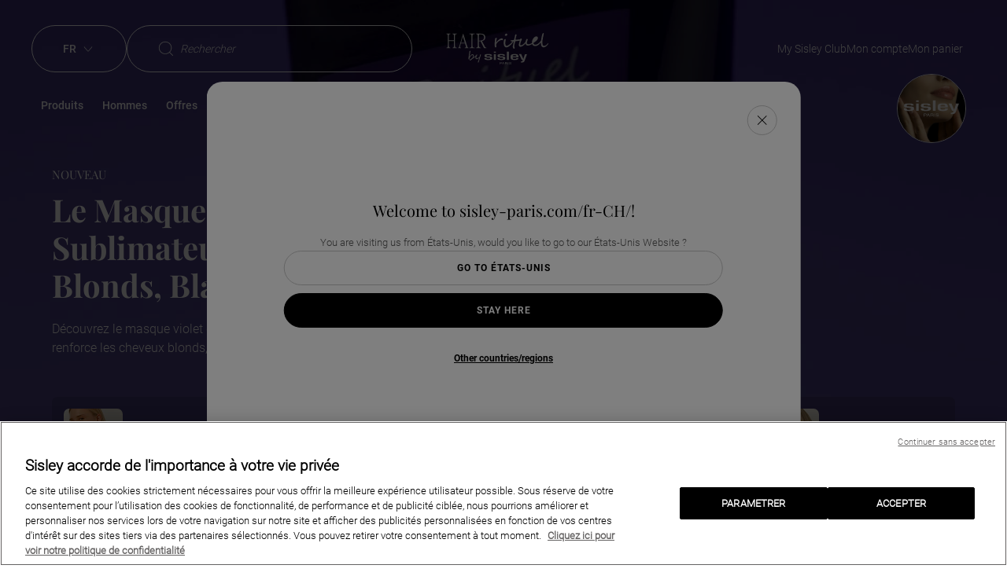

--- FILE ---
content_type: text/html;charset=UTF-8
request_url: https://www.sisley-paris.com/fr-CH/hair-rituel-by-sisley/
body_size: 28113
content:









































































<!DOCTYPE html>
<html lang="fr-CH" >
<head>

































































<script defer aysnc src="https://tags.pw.adn.cloud/JN7YAT/activation.js"></script>



































































<script type="text/javascript" src="https://cdn.cookielaw.org/consent/a25e4703-e8ec-44f1-a413-ffd9436dbce2/OtAutoBlock.js" ></script><script src="https://cdn.cookielaw.org/scripttemplates/otSDKStub.js" data-document-language="true" type="text/javascript" charset="UTF-8" data-domain-script="a25e4703-e8ec-44f1-a413-ffd9436dbce2" ></script><script type="text/javascript">function OptanonWrapper() { }</script>


<meta charset=UTF-8>

<meta http-equiv="x-ua-compatible" content="ie=edge">
<meta name="apple-mobile-web-app-capable" content="yes" />
<meta name="mobile-web-app-capable" content="yes" />
<meta name="viewport" content="width=device-width, user-scalable=yes, initial-scale=1, minimum-scale=1, maximum-scale=2, minimal-ui=true, viewport-fit=cover"/>


<script>
    const rootElement = document.documentElement;

    const a11yLocalStorageState = localStorage.getItem('a11yToggle');

    if (a11yLocalStorageState === 'enabled') {
        rootElement.dataset.accessibility = 'enabled';
    }
</script>


<title>
    Hair Rituel by Sisley homepage
</title>





    <script type="application/ld+json">
        {"@context":"https://schema.org","@type":"Organization","name":"Hair Rituel by Sisley","url":"https://www.sisley-paris.com/fr-CH/hair-rituel-by-sisley/","logo":{"@type":"ImageObject","url":"https://www.sisley-paris.com/on/demandware.static/-/Library-Sites-Sisley/default/dwbc6195d5/Logo_HairRituelbySisley.svg"},"sameAs":[],"description":"Retrouvez les soins capillaires d'exception Hair Rituel by Sisley avec des formules aussi puissantes que concentrées pour convenir à tous les types de cheveux.","email":"","telephone":"0 800 74 28 28","address":{"addressCountry":""}}
    </script>



<meta name="description" content="Retrouvez les soins capillaires d'exception Hair Rituel by Sisley avec des formules aussi puissantes que concentrées pour convenir à tous les types de cheveux."/>
<meta name="keywords" content="Soin du cheveux, Hair Rituel by Sisley, Perfect Partners, Duo densité, soin densité, perte de densité, nutrition, cheveux secs, soin cheveux bouclés, soins cheveux, soin cheveux secs, soin lavant, sérum revitalisant fortifiant, cheveux gras, cheveux lisses, cheveux blancs, cheveux colorés, volume, tutoriels cheveux, masterclass, hair analyzer Hair Rituel, shampoo finder, hair diagnosis, maisons sisley, soin régénerant fortifiant Hair Rituel, soins essentiels cheveux, nutrition, pureté, couleur densité"/>




<link rel="icon" type="image/png" href="/on/demandware.static/Sites-Sisley_CH-Site/-/default/dwd804e099/images/favicons/favicon-128.png" sizes="128x128" />


    <link rel="stylesheet" href="/on/demandware.static/Sites-Sisley_CH-Site/-/fr_CH/v1769390439895/scss/global.css" />




    
        
            <link rel="stylesheet" href="/on/demandware.static/Sites-Sisley_CH-Site/-/fr_CH/v1769390439895/scss/sp.critical.css" />
        
    

    
        
            <link rel="stylesheet" href="/on/demandware.static/Sites-Sisley_CH-Site/-/fr_CH/v1769390439895/scss/sp.searchLayer.css" />
        
    

    
        
            <link rel="stylesheet" href="/on/demandware.static/Sites-Sisley_CH-Site/-/fr_CH/v1769390439895/scss/header.css" />
        
    

    
        
            <link rel="stylesheet" href="/on/demandware.static/Sites-Sisley_CH-Site/-/fr_CH/v1769390439895/scss/main.css" />
        
    

    
        
            <link rel="stylesheet" href="/on/demandware.static/Sites-Sisley_CH-Site/-/fr_CH/v1769390439895/scss/pagedesigner/pagedesigner.css" />
        
    




    <meta name="google-site-verification" content="tid_27_ic2zwoD8YoNBTFLAtxN1u0fX96PhZsjpAZJI" />


<script async src="https://player.freecaster.com/freecaster/stable/fcplayer.js"></script>
<script>
    window.getFreeCasterVideoDetailsURL = "https://www.sisley-paris.com/on/demandware.store/Sites-Sisley_CH-Site/fr_CH/Freecaster-GetVideo";
</script>

<script defer src="https://unpkg.com/large-small-dynamic-viewport-units-polyfill@0.0.4/dist/large-small-dynamic-viewport-units-polyfill.min.js"></script>

<link rel="stylesheet" href="https://cdn.jsdelivr.net/npm/swiper@8/swiper-bundle.min.css"/>














    


    <script
        async
        src="https://js.klarna.com/web-sdk/v1/klarna.js"
        data-client-id="f2d16317-3bf1-52af-9850-10b24185f83c"
    ></script>










    


<link rel="canonical" href="https://www.sisley-paris.com/fr-CH/homepageandhair-rituel/hr-hp-CH-covertemplate.html" />






    <link rel="alternate" hreflang="fr-FR" href="https://www.sisley-paris.com/fr-FR/hair-rituel-by-sisley/" />

    <link rel="alternate" hreflang="it-IT" href="https://www.sisley-paris.com/it-IT/hairrituelbysisley" />

    <link rel="alternate" hreflang="en-US" href="https://www.sisley-paris.com/en-US/hairrituelbysisley" />

    <link rel="alternate" hreflang="fr-CA" href="https://www.sisley-paris.com/fr-CA/hairrituelbysisley" />

    <link rel="alternate" hreflang="en-CA" href="https://www.sisley-paris.com/en-CA/hairrituelbysisley" />

    <link rel="alternate" hreflang="de-DE" href="https://www.sisley-paris.com/de-DE/hairrituelbysisley/" />

    <link rel="alternate" hreflang="de-AT" href="https://www.sisley-paris.com/de-AT/hairrituelbysisley/" />

    <link rel="alternate" hreflang="en-GB" href="https://www.sisley-paris.com/en-GB/hairrituelbysisley/" />

    <link rel="alternate" hreflang="fr-BE" href="https://www.sisley-paris.com/fr-BE/hair-rituel-by-sisley/" />

    <link rel="alternate" hreflang="nl-BE" href="https://www.sisley-paris.com/nl-BE/hair-rituel-by-sisley/" />

    <link rel="alternate" hreflang="nl-NL" href="https://www.sisley-paris.com/nl-NL/hairrituelbysisley/" />

    <link rel="alternate" hreflang="es-ES" href="https://www.sisley-paris.com/es-ES/hairrituelbysisley/" />

    <link rel="alternate" hreflang="en-HK" href="https://www.sisley-paris.com/en-HK/hairrituelbysisley" />

    <link rel="alternate" hreflang="zh-HK" href="https://www.sisley-paris.com/zh-HK/hairrituelbysisley" />

    <link rel="alternate" hreflang="en-SG" href="https://www.sisley-paris.com/en-SG/hairrituelbysisley" />

    <link rel="alternate" hreflang="en-MY" href="https://www.sisley-paris.com/en-MY/hairrituelbysisley" />

    <link rel="alternate" hreflang="da-DK" href="https://www.sisley-paris.com/da-DK/rituel" />

    <link rel="alternate" hreflang="el-GR" href="https://www.sisley-paris.com/el-GR/rituel/" />

    <link rel="alternate" hreflang="ar-AE" href="https://www.sisley-paris.com/ar-MEA/hair-rituel-by-sisley/" />

    <link rel="alternate" hreflang="ar-QA" href="https://www.sisley-paris.com/ar-MEA/hair-rituel-by-sisley/" />

    <link rel="alternate" hreflang="ar-OM" href="https://www.sisley-paris.com/ar-MEA/hair-rituel-by-sisley/" />

    <link rel="alternate" hreflang="ar-BH" href="https://www.sisley-paris.com/ar-MEA/hair-rituel-by-sisley/" />

    <link rel="alternate" hreflang="en-AE" href="https://www.sisley-paris.com/en-MEA/hair-rituel-by-sisley/" />

    <link rel="alternate" hreflang="en-QA" href="https://www.sisley-paris.com/en-MEA/hair-rituel-by-sisley/" />

    <link rel="alternate" hreflang="en-OM" href="https://www.sisley-paris.com/en-MEA/hair-rituel-by-sisley/" />

    <link rel="alternate" hreflang="en-BH" href="https://www.sisley-paris.com/en-MEA/hair-rituel-by-sisley/" />

    <link rel="alternate" hreflang="en-SA" href="https://www.sisley-paris.com/en-SA/hair-rituel-by-sisley/" />

    <link rel="alternate" hreflang="ar-SA" href="https://www.sisley-paris.com/ar-SA/hair-rituel-by-sisley/" />

    <link rel="alternate" hreflang="es-MX" href="https://www.sisley-paris.com/es-MX/rituel/" />

    <link rel="alternate" hreflang="ko-KR" href="https://www.sisley-paris.com/ko-KR/rituel/" />

    <link rel="alternate" hreflang="pt-PT" href="https://www.sisley-paris.com/pt-PT/hairrituelbysisley/" />

    <link rel="alternate" hreflang="uk-UA" href="https://www.sisley-paris.com/uk-UA/rituel/" />

    <link rel="alternate" hreflang="th-TH" href="https://www.sisley-paris.com/th-TH/rituel/" />

    <link rel="alternate" hreflang="pt-BR" href="https://www.sisley-paris.com/pt-BR/hairrituelbysisley" />

    <link rel="alternate" hreflang="cs-CZ" href="https://www.sisley-paris.com/cs-CZ/hairrituelbysisley" />

    <link rel="alternate" hreflang="pl-PL" href="https://www.sisley-paris.com/pl-PL/hairrituelbysisley" />

    <link rel="alternate" hreflang="fr-CH" href="https://www.sisley-paris.com/fr-CH/hair-rituel-by-sisley/" />

    <link rel="alternate" hreflang="de-CH" href="https://www.sisley-paris.com/de-CH/hair-rituel-by-sisley/" />

    <link rel="alternate" hreflang="en-ZA" href="https://www.sisley-paris.com/en-ZA/hairrituelbysisley/" />

    <link rel="alternate" hreflang="en-AU" href="https://www.sisley-paris.com/en-AU/hairrituelbysisley" />

    <link rel="alternate" hreflang="zh-TW" href="https://www.sisley-paris.com/zh-TW/hairrituelbysisley" />

    <link rel="alternate" hreflang="ja-JP" href="https://www.sisley-paris.com/ja-JP/rituel" />

    <link rel="alternate" hreflang="vi-VN" href="https://www.sisley-paris.com/vi-VN/rituel/" />

    <link rel="alternate" hreflang="in-ID" href="https://www.sisley-paris.com/in-ID/rituel/" />

    <link rel="alternate" hreflang="en-IN" href="https://www.sisley-paris.com/en-IN/rituel/" />

    <link rel="alternate" hreflang="x-default" href="https://www.sisley-paris.com/en-INT/hairrituelbysisley" />


<script type="text/javascript">//<!--
/* <![CDATA[ (head-active_data.js) */
var dw = (window.dw || {});
dw.ac = {
    _analytics: null,
    _events: [],
    _category: "",
    _searchData: "",
    _anact: "",
    _anact_nohit_tag: "",
    _analytics_enabled: "true",
    _timeZone: "Europe/Zurich",
    _capture: function(configs) {
        if (Object.prototype.toString.call(configs) === "[object Array]") {
            configs.forEach(captureObject);
            return;
        }
        dw.ac._events.push(configs);
    },
	capture: function() { 
		dw.ac._capture(arguments);
		// send to CQ as well:
		if (window.CQuotient) {
			window.CQuotient.trackEventsFromAC(arguments);
		}
	},
    EV_PRD_SEARCHHIT: "searchhit",
    EV_PRD_DETAIL: "detail",
    EV_PRD_RECOMMENDATION: "recommendation",
    EV_PRD_SETPRODUCT: "setproduct",
    applyContext: function(context) {
        if (typeof context === "object" && context.hasOwnProperty("category")) {
        	dw.ac._category = context.category;
        }
        if (typeof context === "object" && context.hasOwnProperty("searchData")) {
        	dw.ac._searchData = context.searchData;
        }
    },
    setDWAnalytics: function(analytics) {
        dw.ac._analytics = analytics;
    },
    eventsIsEmpty: function() {
        return 0 == dw.ac._events.length;
    }
};
/* ]]> */
// -->
</script>
<script type="text/javascript">//<!--
/* <![CDATA[ (head-cquotient.js) */
var CQuotient = window.CQuotient = {};
CQuotient.clientId = 'bcxz-Sisley_CH';
CQuotient.realm = 'BCXZ';
CQuotient.siteId = 'Sisley_CH';
CQuotient.instanceType = 'prd';
CQuotient.locale = 'fr_CH';
CQuotient.fbPixelId = '__UNKNOWN__';
CQuotient.activities = [];
CQuotient.cqcid='';
CQuotient.cquid='';
CQuotient.cqeid='';
CQuotient.cqlid='';
CQuotient.apiHost='api.cquotient.com';
/* Turn this on to test against Staging Einstein */
/* CQuotient.useTest= true; */
CQuotient.useTest = ('true' === 'false');
CQuotient.initFromCookies = function () {
	var ca = document.cookie.split(';');
	for(var i=0;i < ca.length;i++) {
	  var c = ca[i];
	  while (c.charAt(0)==' ') c = c.substring(1,c.length);
	  if (c.indexOf('cqcid=') == 0) {
		CQuotient.cqcid=c.substring('cqcid='.length,c.length);
	  } else if (c.indexOf('cquid=') == 0) {
		  var value = c.substring('cquid='.length,c.length);
		  if (value) {
		  	var split_value = value.split("|", 3);
		  	if (split_value.length > 0) {
			  CQuotient.cquid=split_value[0];
		  	}
		  	if (split_value.length > 1) {
			  CQuotient.cqeid=split_value[1];
		  	}
		  	if (split_value.length > 2) {
			  CQuotient.cqlid=split_value[2];
		  	}
		  }
	  }
	}
}
CQuotient.getCQCookieId = function () {
	if(window.CQuotient.cqcid == '')
		window.CQuotient.initFromCookies();
	return window.CQuotient.cqcid;
};
CQuotient.getCQUserId = function () {
	if(window.CQuotient.cquid == '')
		window.CQuotient.initFromCookies();
	return window.CQuotient.cquid;
};
CQuotient.getCQHashedEmail = function () {
	if(window.CQuotient.cqeid == '')
		window.CQuotient.initFromCookies();
	return window.CQuotient.cqeid;
};
CQuotient.getCQHashedLogin = function () {
	if(window.CQuotient.cqlid == '')
		window.CQuotient.initFromCookies();
	return window.CQuotient.cqlid;
};
CQuotient.trackEventsFromAC = function (/* Object or Array */ events) {
try {
	if (Object.prototype.toString.call(events) === "[object Array]") {
		events.forEach(_trackASingleCQEvent);
	} else {
		CQuotient._trackASingleCQEvent(events);
	}
} catch(err) {}
};
CQuotient._trackASingleCQEvent = function ( /* Object */ event) {
	if (event && event.id) {
		if (event.type === dw.ac.EV_PRD_DETAIL) {
			CQuotient.trackViewProduct( {id:'', alt_id: event.id, type: 'raw_sku'} );
		} // not handling the other dw.ac.* events currently
	}
};
CQuotient.trackViewProduct = function(/* Object */ cqParamData){
	var cq_params = {};
	cq_params.cookieId = CQuotient.getCQCookieId();
	cq_params.userId = CQuotient.getCQUserId();
	cq_params.emailId = CQuotient.getCQHashedEmail();
	cq_params.loginId = CQuotient.getCQHashedLogin();
	cq_params.product = cqParamData.product;
	cq_params.realm = cqParamData.realm;
	cq_params.siteId = cqParamData.siteId;
	cq_params.instanceType = cqParamData.instanceType;
	cq_params.locale = CQuotient.locale;
	
	if(CQuotient.sendActivity) {
		CQuotient.sendActivity(CQuotient.clientId, 'viewProduct', cq_params);
	} else {
		CQuotient.activities.push({activityType: 'viewProduct', parameters: cq_params});
	}
};
/* ]]> */
// -->
</script>






<input type="checkbox" class="d-none" id="is-gtm-enabled" checked=checked />

    <script>
        dataLayer = [];
        if (typeof gtag === 'undefined') {
            window.dataLayer = window.dataLayer || [];
            function gtag() {
                dataLayer.push({});
                dataLayer.push(arguments);
            }
        }
    </script>

    
        <script>
            dataLayer.push(JSON.parse(
                "\x7b\"visitorID\":\"\",\"visitorEmail\":\"\",\"visitorEmailSha256\":\"\",\"visitorFirstName\":\"\",\"visitorLastName\":\"\",\"visitorPhoneNumber\":\"\",\"visitorType\":\"anonymous\",\"visitorFirstPurchaseDate\":\"\",\"visitorAge\":\"\",\"visitorGender\":\"\",\"visitorZipCode\":\"\",\"visitorCity\":\"\",\"visitorTransactionsCount\":0,\"visitorOptedIn\":\"\",\"birth_date\":\"\",\"account_creation_date\":\"\",\"last_purchase_date\":\"\",\"visitorMembership\":\"not_member\",\"visitorPoints\":0\x7d"
            ));
        </script>
    
        <script>
            dataLayer.push(JSON.parse(
                "\x7b\"siteCountry\":\"CH\",\"siteLanguage\":\"FR\",\"pageCategory\":\"Homepage + Hair Rituel\",\"pageBrand\":\"HairRituel\"\x7d"
            ));
        </script>
    

    <!-- Google Tag Manager -->
    <script>(function(w,d,s,l,i){w[l]=w[l]||[];w[l].push({'gtm.start':
    new Date().getTime(),event:'gtm.js'});var f=d.getElementsByTagName(s)[0],
    j=d.createElement(s),dl=l!='dataLayer'?'&l='+l:'';j.async=true;j.src=
    'https://metrics.sisley-paris.com/nbhrj56to9dkvgf.js?aw='+i.replace(/^GTM-/, '')+dl;f.parentNode.insertBefore(j,f);
    })(window,document,'script','dataLayer','GTM-P28D73');</script>
    <!-- End Google Tag Manager -->







</head>
<body  data-theme="hair-rituel" class="sp-hair-rituel oneTrust-isBottom">


    <!-- Google Tag Manager (noscript) -->
    <noscript><iframe src="https://metrics.sisley-paris.com/ns.html?id=GTM-P28D73" height="0" width="0" style="display:none;visibility:hidden"></iframe></noscript>
    <!-- End Google Tag Manager (noscript) -->




<span id="geolocatorInfo" data-geolocator="{&quot;open&quot;:true,&quot;case&quot;:&quot;4_1&quot;,&quot;cookie&quot;:{&quot;mockup&quot;:&quot;en_GB&quot;,&quot;available&quot;:false},&quot;siteID&quot;:{&quot;current&quot;:&quot;Sisley_CH&quot;,&quot;geolocated&quot;:&quot;Sisley_US&quot;,&quot;currentLocal&quot;:{&quot;locale&quot;:&quot;fr_CH&quot;,&quot;language&quot;:&quot;fr&quot;,&quot;country&quot;:&quot;CH&quot;,&quot;displayCountry&quot;:&quot;Suisse&quot;},&quot;bmLocale&quot;:false},&quot;step&quot;:&quot;step-1&quot;,&quot;step1&quot;:{&quot;country&quot;:&quot;US&quot;,&quot;displayCountry&quot;:&quot;&Eacute;tats-Unis&quot;,&quot;language&quot;:&quot;en&quot;},&quot;step2&quot;:{}}"></span>
<div class="m-elastic-gap geolocator-popin">
<div class="ms-row">



<div class="m-elastic-gap">
<div class="c-generic-popin js-generic-popin" role="dialog" aria-modal="true">
<button class="c-generic-popin__close-button c-button c-button--rounded c-button--close js-generic-popin-close"
aria-labelledby="button-close" data-close type="button">
<svg class="svg-inline cross" aria-hidden="true" xmlns="http://www.w3.org/2000/svg" width="12" height="12" viewBox="0 0 612 612" style="enable-background:new 0 0 612 612" xml:space="preserve"><path d="M612 36.004 576.521.603 306 270.608 35.478.603 0 36.004l270.522 270.007L0 575.997l35.478 35.4L306 341.411l270.521 269.986 35.479-35.4-270.541-269.986z"/></svg>
<svg class="svg-inline cross-inverted" aria-hidden="true" xmlns="http://www.w3.org/2000/svg" width="8" height="8" viewBox="0 0 612 612" style="enable-background:new 0 0 612 612" xml:space="preserve"><path style="fill:#fff" d="M612 36.004 576.521.603 306 270.608 35.478.603 0 36.004l270.522 270.007L0 575.997l35.478 35.4L306 341.411l270.521 269.986 35.479-35.4-270.541-269.986z"/></svg>
<span id="button-close" class="sr-only">Fermer la fen&ecirc;tre</span>
</button>
<div class="c-generic-popin__body">







<div class="col-xs-12 col-xs-offset-0 col-sm-10 col-sm-offset-1 col-lg-6 col-lg-offset-1 geolocationModal" id="countrySelectionModal">
    <div class="c-pop-up">
        <p aria-role="heading" aria-level="2" class="c-geolocation-popin__form-title heading-h5">
            Welcome to sisley-paris.com/fr-CH/!
        </p>
        <div class="c-geolocation-popin__form ">
            <div class="js-geolocation-slide c-geolocation-popin__slide-left in">
                <div class="c-geolocation-popin__country-container">
                    <p class="c-geolocation-popin__form-subtitle">
                        You are visiting us from &Eacute;tats-Unis, would you like to go to our &Eacute;tats-Unis Website ?
                    </p>
                    <button data-locale="en_US"
                        class="c-button c-button--secondary c-button--expand c-geolocation-popin__go-btn js-generic-popin-close js-redirect">
                        Go to &Eacute;tats-Unis
                    </button>
                    <button class="c-button c-button--primary c-button--expand c-geolocation-popin__stay-btn js-generic-popin-close">
                        Stay Here
                    </button>
                    <button type="button" class="link c-geolocation-popin__select-country-btn">
                        Other countries/regions
                    </button>
                </div>
            </div>
            <div class="js-geolocation-slide c-geolocation-popin__slide-right">
                <div class="c-geolocation-popin__country-container">
                    <p class="c-geolocation-popin__form-subtitle">
                        If you are browsing from a different country/region, the availability of items, pricing and delivery details will be updated according to the new chosen destination.
                    </p>
                    <div class="form-group c-selectboxit required">
                        <div class="form-control">
                            <select id="countrySite" class="js-country-selector" aria-describedby="country-site-feedback">
                                <option value="" disabled selected hidden>
                                    Select your country
                                </option>
                                
                                
                                    <optgroup label="EUROPE">
                                        
                                            
                                                
                                                <option class="country-language-grouped-by-continent"
                                                    data-url="https://www.sisley-paris.com/de-AT/"
                                                    data-locale="de_AT"
                                                    data-country="AT"
                                                    data-language="de"
                                                    data-code="de-AT">
                                                        <svg class="icon-country" width="9" height="10" aria-hidden="true" xmlns="http://www.w3.org/2000/svg"><path d="m8.5 8.667-.576-6.485a.247.247 0 0 0-.249-.226H6.461A1.963 1.963 0 0 0 4.5 0C3.42 0 2.541.878 2.54 1.956H1.324a.25.25 0 0 0-.249.226L.5 8.667v.023c0 .722.665 1.31 1.482 1.31h5.036C7.835 10 8.5 9.412 8.5 8.69v-.023zm-4-8.17c.806 0 1.461.654 1.463 1.46H3.037A1.464 1.464 0 0 1 4.5.496zM7.018 9.5H1.982c-.539 0-.978-.358-.985-.803l.556-6.245h.986v.871a.25.25 0 0 0 .498 0v-.871h2.926v.871a.25.25 0 0 0 .498 0v-.871h.986L8.003 8.7c-.007.443-.446.801-.985.801z"/></svg>
                                                        Autriche : Allemand (e-shop)
                                                </option>
                                            
                                        
                                            
                                                
                                                <option class="country-language-grouped-by-continent"
                                                    data-url="https://www.sisley-paris.com/fr-BE/"
                                                    data-locale="fr_BE"
                                                    data-country="BE"
                                                    data-language="fr"
                                                    data-code="fr-BE">
                                                        <svg class="icon-country" width="9" height="10" aria-hidden="true" xmlns="http://www.w3.org/2000/svg"><path d="m8.5 8.667-.576-6.485a.247.247 0 0 0-.249-.226H6.461A1.963 1.963 0 0 0 4.5 0C3.42 0 2.541.878 2.54 1.956H1.324a.25.25 0 0 0-.249.226L.5 8.667v.023c0 .722.665 1.31 1.482 1.31h5.036C7.835 10 8.5 9.412 8.5 8.69v-.023zm-4-8.17c.806 0 1.461.654 1.463 1.46H3.037A1.464 1.464 0 0 1 4.5.496zM7.018 9.5H1.982c-.539 0-.978-.358-.985-.803l.556-6.245h.986v.871a.25.25 0 0 0 .498 0v-.871h2.926v.871a.25.25 0 0 0 .498 0v-.871h.986L8.003 8.7c-.007.443-.446.801-.985.801z"/></svg>
                                                        Belgique : Fran&ccedil;ais (e-shop)
                                                </option>
                                            
                                                
                                                <option class="country-language-grouped-by-continent"
                                                    data-url="https://www.sisley-paris.com/nl-BE/"
                                                    data-locale="nl_BE"
                                                    data-country="BE"
                                                    data-language="nl"
                                                    data-code="nl-BE">
                                                        <svg class="icon-country" width="9" height="10" aria-hidden="true" xmlns="http://www.w3.org/2000/svg"><path d="m8.5 8.667-.576-6.485a.247.247 0 0 0-.249-.226H6.461A1.963 1.963 0 0 0 4.5 0C3.42 0 2.541.878 2.54 1.956H1.324a.25.25 0 0 0-.249.226L.5 8.667v.023c0 .722.665 1.31 1.482 1.31h5.036C7.835 10 8.5 9.412 8.5 8.69v-.023zm-4-8.17c.806 0 1.461.654 1.463 1.46H3.037A1.464 1.464 0 0 1 4.5.496zM7.018 9.5H1.982c-.539 0-.978-.358-.985-.803l.556-6.245h.986v.871a.25.25 0 0 0 .498 0v-.871h2.926v.871a.25.25 0 0 0 .498 0v-.871h.986L8.003 8.7c-.007.443-.446.801-.985.801z"/></svg>
                                                        Belgique : N&eacute;erlandais (e-shop)
                                                </option>
                                            
                                        
                                            
                                                
                                                <option class="country-language-grouped-by-continent"
                                                    data-url="https://www.sisley-paris.com/cs-CZ/"
                                                    data-locale="cs_CZ"
                                                    data-country="CZ"
                                                    data-language="cs"
                                                    data-code="cs-CZ">
                                                        <svg class="icon-country" width="9" height="10" aria-hidden="true" xmlns="http://www.w3.org/2000/svg"><path d="m8.5 8.667-.576-6.485a.247.247 0 0 0-.249-.226H6.461A1.963 1.963 0 0 0 4.5 0C3.42 0 2.541.878 2.54 1.956H1.324a.25.25 0 0 0-.249.226L.5 8.667v.023c0 .722.665 1.31 1.482 1.31h5.036C7.835 10 8.5 9.412 8.5 8.69v-.023zm-4-8.17c.806 0 1.461.654 1.463 1.46H3.037A1.464 1.464 0 0 1 4.5.496zM7.018 9.5H1.982c-.539 0-.978-.358-.985-.803l.556-6.245h.986v.871a.25.25 0 0 0 .498 0v-.871h2.926v.871a.25.25 0 0 0 .498 0v-.871h.986L8.003 8.7c-.007.443-.446.801-.985.801z"/></svg>
                                                        R&eacute;publique tch&egrave;que : Tch&egrave;que (e-shop)
                                                </option>
                                            
                                        
                                            
                                                
                                                <option class="country-language-grouped-by-continent"
                                                    data-url="https://www.sisley-paris.com/da-DK/"
                                                    data-locale="da_DK"
                                                    data-country="DK"
                                                    data-language="da"
                                                    data-code="da-DK">
                                                        <svg class="icon-country" width="9" height="10" aria-hidden="true" xmlns="http://www.w3.org/2000/svg"><path d="m8.5 8.667-.576-6.485a.247.247 0 0 0-.249-.226H6.461A1.963 1.963 0 0 0 4.5 0C3.42 0 2.541.878 2.54 1.956H1.324a.25.25 0 0 0-.249.226L.5 8.667v.023c0 .722.665 1.31 1.482 1.31h5.036C7.835 10 8.5 9.412 8.5 8.69v-.023zm-4-8.17c.806 0 1.461.654 1.463 1.46H3.037A1.464 1.464 0 0 1 4.5.496zM7.018 9.5H1.982c-.539 0-.978-.358-.985-.803l.556-6.245h.986v.871a.25.25 0 0 0 .498 0v-.871h2.926v.871a.25.25 0 0 0 .498 0v-.871h.986L8.003 8.7c-.007.443-.446.801-.985.801z"/></svg>
                                                        Danemark : Danois (e-shop)
                                                </option>
                                            
                                        
                                            
                                                
                                                <option class="country-language-grouped-by-continent"
                                                    data-url="https://www.sisley-paris.com/fr-FR/"
                                                    data-locale="fr_FR"
                                                    data-country="FR"
                                                    data-language="fr"
                                                    data-code="fr-FR">
                                                        <svg class="icon-country" width="9" height="10" aria-hidden="true" xmlns="http://www.w3.org/2000/svg"><path d="m8.5 8.667-.576-6.485a.247.247 0 0 0-.249-.226H6.461A1.963 1.963 0 0 0 4.5 0C3.42 0 2.541.878 2.54 1.956H1.324a.25.25 0 0 0-.249.226L.5 8.667v.023c0 .722.665 1.31 1.482 1.31h5.036C7.835 10 8.5 9.412 8.5 8.69v-.023zm-4-8.17c.806 0 1.461.654 1.463 1.46H3.037A1.464 1.464 0 0 1 4.5.496zM7.018 9.5H1.982c-.539 0-.978-.358-.985-.803l.556-6.245h.986v.871a.25.25 0 0 0 .498 0v-.871h2.926v.871a.25.25 0 0 0 .498 0v-.871h.986L8.003 8.7c-.007.443-.446.801-.985.801z"/></svg>
                                                        France : French (e-shop)
                                                </option>
                                            
                                        
                                            
                                                
                                                <option class="country-language-grouped-by-continent"
                                                    data-url="https://www.sisley-paris.com/de-DE/"
                                                    data-locale="de_DE"
                                                    data-country="DE"
                                                    data-language="de"
                                                    data-code="de-DE">
                                                        <svg class="icon-country" width="9" height="10" aria-hidden="true" xmlns="http://www.w3.org/2000/svg"><path d="m8.5 8.667-.576-6.485a.247.247 0 0 0-.249-.226H6.461A1.963 1.963 0 0 0 4.5 0C3.42 0 2.541.878 2.54 1.956H1.324a.25.25 0 0 0-.249.226L.5 8.667v.023c0 .722.665 1.31 1.482 1.31h5.036C7.835 10 8.5 9.412 8.5 8.69v-.023zm-4-8.17c.806 0 1.461.654 1.463 1.46H3.037A1.464 1.464 0 0 1 4.5.496zM7.018 9.5H1.982c-.539 0-.978-.358-.985-.803l.556-6.245h.986v.871a.25.25 0 0 0 .498 0v-.871h2.926v.871a.25.25 0 0 0 .498 0v-.871h.986L8.003 8.7c-.007.443-.446.801-.985.801z"/></svg>
                                                        Allemagne : Allemand (e-shop)
                                                </option>
                                            
                                        
                                            
                                                
                                                <option class="country-language-grouped-by-continent"
                                                    data-url="https://www.sisley-paris.com/el-GR/"
                                                    data-locale="el_GR"
                                                    data-country="GR"
                                                    data-language="el"
                                                    data-code="el-GR">
                                                        <svg class="icon-country" width="9" height="10" aria-hidden="true" xmlns="http://www.w3.org/2000/svg"><path d="m8.5 8.667-.576-6.485a.247.247 0 0 0-.249-.226H6.461A1.963 1.963 0 0 0 4.5 0C3.42 0 2.541.878 2.54 1.956H1.324a.25.25 0 0 0-.249.226L.5 8.667v.023c0 .722.665 1.31 1.482 1.31h5.036C7.835 10 8.5 9.412 8.5 8.69v-.023zm-4-8.17c.806 0 1.461.654 1.463 1.46H3.037A1.464 1.464 0 0 1 4.5.496zM7.018 9.5H1.982c-.539 0-.978-.358-.985-.803l.556-6.245h.986v.871a.25.25 0 0 0 .498 0v-.871h2.926v.871a.25.25 0 0 0 .498 0v-.871h.986L8.003 8.7c-.007.443-.446.801-.985.801z"/></svg>
                                                        Gr&egrave;ce : Grec 
                                                </option>
                                            
                                        
                                            
                                                
                                                <option class="country-language-grouped-by-continent"
                                                    data-url="https://www.sisley-paris.com/it-IT/"
                                                    data-locale="it_IT"
                                                    data-country="IT"
                                                    data-language="it"
                                                    data-code="it-IT">
                                                        <svg class="icon-country" width="9" height="10" aria-hidden="true" xmlns="http://www.w3.org/2000/svg"><path d="m8.5 8.667-.576-6.485a.247.247 0 0 0-.249-.226H6.461A1.963 1.963 0 0 0 4.5 0C3.42 0 2.541.878 2.54 1.956H1.324a.25.25 0 0 0-.249.226L.5 8.667v.023c0 .722.665 1.31 1.482 1.31h5.036C7.835 10 8.5 9.412 8.5 8.69v-.023zm-4-8.17c.806 0 1.461.654 1.463 1.46H3.037A1.464 1.464 0 0 1 4.5.496zM7.018 9.5H1.982c-.539 0-.978-.358-.985-.803l.556-6.245h.986v.871a.25.25 0 0 0 .498 0v-.871h2.926v.871a.25.25 0 0 0 .498 0v-.871h.986L8.003 8.7c-.007.443-.446.801-.985.801z"/></svg>
                                                        Italie : Italian (e-shop)
                                                </option>
                                            
                                        
                                            
                                                
                                                <option class="country-language-grouped-by-continent"
                                                    data-url="https://www.sisley-paris.com/nl-NL/"
                                                    data-locale="nl_NL"
                                                    data-country="NL"
                                                    data-language="nl"
                                                    data-code="nl-NL">
                                                        <svg class="icon-country" width="9" height="10" aria-hidden="true" xmlns="http://www.w3.org/2000/svg"><path d="m8.5 8.667-.576-6.485a.247.247 0 0 0-.249-.226H6.461A1.963 1.963 0 0 0 4.5 0C3.42 0 2.541.878 2.54 1.956H1.324a.25.25 0 0 0-.249.226L.5 8.667v.023c0 .722.665 1.31 1.482 1.31h5.036C7.835 10 8.5 9.412 8.5 8.69v-.023zm-4-8.17c.806 0 1.461.654 1.463 1.46H3.037A1.464 1.464 0 0 1 4.5.496zM7.018 9.5H1.982c-.539 0-.978-.358-.985-.803l.556-6.245h.986v.871a.25.25 0 0 0 .498 0v-.871h2.926v.871a.25.25 0 0 0 .498 0v-.871h.986L8.003 8.7c-.007.443-.446.801-.985.801z"/></svg>
                                                        Pays-Bas : N&eacute;erlandais (e-shop)
                                                </option>
                                            
                                        
                                            
                                                
                                                <option class="country-language-grouped-by-continent"
                                                    data-url="https://www.sisley-paris.com/pl-PL/"
                                                    data-locale="pl_PL"
                                                    data-country="PL"
                                                    data-language="pl"
                                                    data-code="pl-PL">
                                                        <svg class="icon-country" width="9" height="10" aria-hidden="true" xmlns="http://www.w3.org/2000/svg"><path d="m8.5 8.667-.576-6.485a.247.247 0 0 0-.249-.226H6.461A1.963 1.963 0 0 0 4.5 0C3.42 0 2.541.878 2.54 1.956H1.324a.25.25 0 0 0-.249.226L.5 8.667v.023c0 .722.665 1.31 1.482 1.31h5.036C7.835 10 8.5 9.412 8.5 8.69v-.023zm-4-8.17c.806 0 1.461.654 1.463 1.46H3.037A1.464 1.464 0 0 1 4.5.496zM7.018 9.5H1.982c-.539 0-.978-.358-.985-.803l.556-6.245h.986v.871a.25.25 0 0 0 .498 0v-.871h2.926v.871a.25.25 0 0 0 .498 0v-.871h.986L8.003 8.7c-.007.443-.446.801-.985.801z"/></svg>
                                                        Pologne : Polonais (e-shop)
                                                </option>
                                            
                                        
                                            
                                                
                                                <option class="country-language-grouped-by-continent"
                                                    data-url="https://www.sisley-paris.com/pt-PT/"
                                                    data-locale="pt_PT"
                                                    data-country="PT"
                                                    data-language="pt"
                                                    data-code="pt-PT">
                                                        <svg class="icon-country" width="9" height="10" aria-hidden="true" xmlns="http://www.w3.org/2000/svg"><path d="m8.5 8.667-.576-6.485a.247.247 0 0 0-.249-.226H6.461A1.963 1.963 0 0 0 4.5 0C3.42 0 2.541.878 2.54 1.956H1.324a.25.25 0 0 0-.249.226L.5 8.667v.023c0 .722.665 1.31 1.482 1.31h5.036C7.835 10 8.5 9.412 8.5 8.69v-.023zm-4-8.17c.806 0 1.461.654 1.463 1.46H3.037A1.464 1.464 0 0 1 4.5.496zM7.018 9.5H1.982c-.539 0-.978-.358-.985-.803l.556-6.245h.986v.871a.25.25 0 0 0 .498 0v-.871h2.926v.871a.25.25 0 0 0 .498 0v-.871h.986L8.003 8.7c-.007.443-.446.801-.985.801z"/></svg>
                                                        Portugal : Portugais (e-shop)
                                                </option>
                                            
                                        
                                            
                                                
                                                <option class="country-language-grouped-by-continent"
                                                    data-url="https://www.sisley-paris.ru"
                                                    data-locale="ru_RU"
                                                    data-country="RU"
                                                    data-language="ru"
                                                    data-code="ru-RU">
                                                        <svg class="icon-country" width="9" height="10" aria-hidden="true" xmlns="http://www.w3.org/2000/svg"><path d="m8.5 8.667-.576-6.485a.247.247 0 0 0-.249-.226H6.461A1.963 1.963 0 0 0 4.5 0C3.42 0 2.541.878 2.54 1.956H1.324a.25.25 0 0 0-.249.226L.5 8.667v.023c0 .722.665 1.31 1.482 1.31h5.036C7.835 10 8.5 9.412 8.5 8.69v-.023zm-4-8.17c.806 0 1.461.654 1.463 1.46H3.037A1.464 1.464 0 0 1 4.5.496zM7.018 9.5H1.982c-.539 0-.978-.358-.985-.803l.556-6.245h.986v.871a.25.25 0 0 0 .498 0v-.871h2.926v.871a.25.25 0 0 0 .498 0v-.871h.986L8.003 8.7c-.007.443-.446.801-.985.801z"/></svg>
                                                        Russie : Russe (e-shop)
                                                </option>
                                            
                                        
                                            
                                                
                                                <option class="country-language-grouped-by-continent"
                                                    data-url="https://www.sisley-paris.com/es-ES/"
                                                    data-locale="es_ES"
                                                    data-country="ES"
                                                    data-language="es"
                                                    data-code="es-ES">
                                                        <svg class="icon-country" width="9" height="10" aria-hidden="true" xmlns="http://www.w3.org/2000/svg"><path d="m8.5 8.667-.576-6.485a.247.247 0 0 0-.249-.226H6.461A1.963 1.963 0 0 0 4.5 0C3.42 0 2.541.878 2.54 1.956H1.324a.25.25 0 0 0-.249.226L.5 8.667v.023c0 .722.665 1.31 1.482 1.31h5.036C7.835 10 8.5 9.412 8.5 8.69v-.023zm-4-8.17c.806 0 1.461.654 1.463 1.46H3.037A1.464 1.464 0 0 1 4.5.496zM7.018 9.5H1.982c-.539 0-.978-.358-.985-.803l.556-6.245h.986v.871a.25.25 0 0 0 .498 0v-.871h2.926v.871a.25.25 0 0 0 .498 0v-.871h.986L8.003 8.7c-.007.443-.446.801-.985.801z"/></svg>
                                                        Espagne : Espagnol (e-shop)
                                                </option>
                                            
                                        
                                            
                                                
                                                <option class="country-language-grouped-by-continent"
                                                    data-url="https://www.sisley-paris.com/de-CH/"
                                                    data-locale="de_CH"
                                                    data-country="CH"
                                                    data-language="de"
                                                    data-code="de-CH">
                                                        <svg class="icon-country" width="9" height="10" aria-hidden="true" xmlns="http://www.w3.org/2000/svg"><path d="m8.5 8.667-.576-6.485a.247.247 0 0 0-.249-.226H6.461A1.963 1.963 0 0 0 4.5 0C3.42 0 2.541.878 2.54 1.956H1.324a.25.25 0 0 0-.249.226L.5 8.667v.023c0 .722.665 1.31 1.482 1.31h5.036C7.835 10 8.5 9.412 8.5 8.69v-.023zm-4-8.17c.806 0 1.461.654 1.463 1.46H3.037A1.464 1.464 0 0 1 4.5.496zM7.018 9.5H1.982c-.539 0-.978-.358-.985-.803l.556-6.245h.986v.871a.25.25 0 0 0 .498 0v-.871h2.926v.871a.25.25 0 0 0 .498 0v-.871h.986L8.003 8.7c-.007.443-.446.801-.985.801z"/></svg>
                                                        Suisse : Allemand (e-shop)
                                                </option>
                                            
                                                
                                                <option class="country-language-grouped-by-continent"
                                                    data-url="https://www.sisley-paris.com/fr-CH/"
                                                    data-locale="fr_CH"
                                                    data-country="CH"
                                                    data-language="fr"
                                                    data-code="fr-CH">
                                                        <svg class="icon-country" width="9" height="10" aria-hidden="true" xmlns="http://www.w3.org/2000/svg"><path d="m8.5 8.667-.576-6.485a.247.247 0 0 0-.249-.226H6.461A1.963 1.963 0 0 0 4.5 0C3.42 0 2.541.878 2.54 1.956H1.324a.25.25 0 0 0-.249.226L.5 8.667v.023c0 .722.665 1.31 1.482 1.31h5.036C7.835 10 8.5 9.412 8.5 8.69v-.023zm-4-8.17c.806 0 1.461.654 1.463 1.46H3.037A1.464 1.464 0 0 1 4.5.496zM7.018 9.5H1.982c-.539 0-.978-.358-.985-.803l.556-6.245h.986v.871a.25.25 0 0 0 .498 0v-.871h2.926v.871a.25.25 0 0 0 .498 0v-.871h.986L8.003 8.7c-.007.443-.446.801-.985.801z"/></svg>
                                                        Suisse : Fran&ccedil;ais (e-shop)
                                                </option>
                                            
                                        
                                            
                                                
                                                <option class="country-language-grouped-by-continent"
                                                    data-url="https://www.sisley-paris.com/en-GB/"
                                                    data-locale="en_GB"
                                                    data-country="GB"
                                                    data-language="en"
                                                    data-code="en-GB">
                                                        <svg class="icon-country" width="9" height="10" aria-hidden="true" xmlns="http://www.w3.org/2000/svg"><path d="m8.5 8.667-.576-6.485a.247.247 0 0 0-.249-.226H6.461A1.963 1.963 0 0 0 4.5 0C3.42 0 2.541.878 2.54 1.956H1.324a.25.25 0 0 0-.249.226L.5 8.667v.023c0 .722.665 1.31 1.482 1.31h5.036C7.835 10 8.5 9.412 8.5 8.69v-.023zm-4-8.17c.806 0 1.461.654 1.463 1.46H3.037A1.464 1.464 0 0 1 4.5.496zM7.018 9.5H1.982c-.539 0-.978-.358-.985-.803l.556-6.245h.986v.871a.25.25 0 0 0 .498 0v-.871h2.926v.871a.25.25 0 0 0 .498 0v-.871h.986L8.003 8.7c-.007.443-.446.801-.985.801z"/></svg>
                                                        Royaume-Uni : English (e-shop)
                                                </option>
                                            
                                        
                                            
                                                
                                                <option class="country-language-grouped-by-continent"
                                                    data-url="https://www.sisley-paris.com/uk-UA/"
                                                    data-locale="ru_UA"
                                                    data-country="UA"
                                                    data-language="ru"
                                                    data-code="ru-UA">
                                                        <svg class="icon-country" width="9" height="10" aria-hidden="true" xmlns="http://www.w3.org/2000/svg"><path d="m8.5 8.667-.576-6.485a.247.247 0 0 0-.249-.226H6.461A1.963 1.963 0 0 0 4.5 0C3.42 0 2.541.878 2.54 1.956H1.324a.25.25 0 0 0-.249.226L.5 8.667v.023c0 .722.665 1.31 1.482 1.31h5.036C7.835 10 8.5 9.412 8.5 8.69v-.023zm-4-8.17c.806 0 1.461.654 1.463 1.46H3.037A1.464 1.464 0 0 1 4.5.496zM7.018 9.5H1.982c-.539 0-.978-.358-.985-.803l.556-6.245h.986v.871a.25.25 0 0 0 .498 0v-.871h2.926v.871a.25.25 0 0 0 .498 0v-.871h.986L8.003 8.7c-.007.443-.446.801-.985.801z"/></svg>
                                                        Ukraine : Russe 
                                                </option>
                                            
                                        
                                    </optgroup>
                                
                                    <optgroup label="AMERICA">
                                        
                                            
                                                
                                                <option class="country-language-grouped-by-continent"
                                                    data-url="https://www.sisley-paris.com/pt-BR/"
                                                    data-locale="pt_BR"
                                                    data-country="BR"
                                                    data-language="pt"
                                                    data-code="pt-BR">
                                                        <svg class="icon-country" width="9" height="10" aria-hidden="true" xmlns="http://www.w3.org/2000/svg"><path d="m8.5 8.667-.576-6.485a.247.247 0 0 0-.249-.226H6.461A1.963 1.963 0 0 0 4.5 0C3.42 0 2.541.878 2.54 1.956H1.324a.25.25 0 0 0-.249.226L.5 8.667v.023c0 .722.665 1.31 1.482 1.31h5.036C7.835 10 8.5 9.412 8.5 8.69v-.023zm-4-8.17c.806 0 1.461.654 1.463 1.46H3.037A1.464 1.464 0 0 1 4.5.496zM7.018 9.5H1.982c-.539 0-.978-.358-.985-.803l.556-6.245h.986v.871a.25.25 0 0 0 .498 0v-.871h2.926v.871a.25.25 0 0 0 .498 0v-.871h.986L8.003 8.7c-.007.443-.446.801-.985.801z"/></svg>
                                                        Br&eacute;sil : Portugais (e-shop)
                                                </option>
                                            
                                        
                                            
                                                
                                                <option class="country-language-grouped-by-continent"
                                                    data-url="https://www.sisley-paris.com/en-CA/"
                                                    data-locale="en_CA"
                                                    data-country="CA"
                                                    data-language="en"
                                                    data-code="en-CA">
                                                        <svg class="icon-country" width="9" height="10" aria-hidden="true" xmlns="http://www.w3.org/2000/svg"><path d="m8.5 8.667-.576-6.485a.247.247 0 0 0-.249-.226H6.461A1.963 1.963 0 0 0 4.5 0C3.42 0 2.541.878 2.54 1.956H1.324a.25.25 0 0 0-.249.226L.5 8.667v.023c0 .722.665 1.31 1.482 1.31h5.036C7.835 10 8.5 9.412 8.5 8.69v-.023zm-4-8.17c.806 0 1.461.654 1.463 1.46H3.037A1.464 1.464 0 0 1 4.5.496zM7.018 9.5H1.982c-.539 0-.978-.358-.985-.803l.556-6.245h.986v.871a.25.25 0 0 0 .498 0v-.871h2.926v.871a.25.25 0 0 0 .498 0v-.871h.986L8.003 8.7c-.007.443-.446.801-.985.801z"/></svg>
                                                        Canada : English (e-shop)
                                                </option>
                                            
                                                
                                                <option class="country-language-grouped-by-continent"
                                                    data-url="https://www.sisley-paris.com/fr-CA/"
                                                    data-locale="fr_CA"
                                                    data-country="CA"
                                                    data-language="fr"
                                                    data-code="fr-CA">
                                                        <svg class="icon-country" width="9" height="10" aria-hidden="true" xmlns="http://www.w3.org/2000/svg"><path d="m8.5 8.667-.576-6.485a.247.247 0 0 0-.249-.226H6.461A1.963 1.963 0 0 0 4.5 0C3.42 0 2.541.878 2.54 1.956H1.324a.25.25 0 0 0-.249.226L.5 8.667v.023c0 .722.665 1.31 1.482 1.31h5.036C7.835 10 8.5 9.412 8.5 8.69v-.023zm-4-8.17c.806 0 1.461.654 1.463 1.46H3.037A1.464 1.464 0 0 1 4.5.496zM7.018 9.5H1.982c-.539 0-.978-.358-.985-.803l.556-6.245h.986v.871a.25.25 0 0 0 .498 0v-.871h2.926v.871a.25.25 0 0 0 .498 0v-.871h.986L8.003 8.7c-.007.443-.446.801-.985.801z"/></svg>
                                                        Canada : French (e-shop)
                                                </option>
                                            
                                        
                                            
                                                
                                                <option class="country-language-grouped-by-continent"
                                                    data-url="https://www.sisley-paris.com/en-US/"
                                                    data-locale="en_US"
                                                    data-country="US"
                                                    data-language="en"
                                                    data-code="en-US">
                                                        <svg class="icon-country" width="9" height="10" aria-hidden="true" xmlns="http://www.w3.org/2000/svg"><path d="m8.5 8.667-.576-6.485a.247.247 0 0 0-.249-.226H6.461A1.963 1.963 0 0 0 4.5 0C3.42 0 2.541.878 2.54 1.956H1.324a.25.25 0 0 0-.249.226L.5 8.667v.023c0 .722.665 1.31 1.482 1.31h5.036C7.835 10 8.5 9.412 8.5 8.69v-.023zm-4-8.17c.806 0 1.461.654 1.463 1.46H3.037A1.464 1.464 0 0 1 4.5.496zM7.018 9.5H1.982c-.539 0-.978-.358-.985-.803l.556-6.245h.986v.871a.25.25 0 0 0 .498 0v-.871h2.926v.871a.25.25 0 0 0 .498 0v-.871h.986L8.003 8.7c-.007.443-.446.801-.985.801z"/></svg>
                                                        &Eacute;tats-Unis : English (e-shop)
                                                </option>
                                            
                                        
                                            
                                                
                                                <option class="country-language-grouped-by-continent"
                                                    data-url="https://www.sisley-paris.com/es-MX/"
                                                    data-locale="es_MX"
                                                    data-country="MX"
                                                    data-language="es"
                                                    data-code="es-MX">
                                                        <svg class="icon-country" width="9" height="10" aria-hidden="true" xmlns="http://www.w3.org/2000/svg"><path d="m8.5 8.667-.576-6.485a.247.247 0 0 0-.249-.226H6.461A1.963 1.963 0 0 0 4.5 0C3.42 0 2.541.878 2.54 1.956H1.324a.25.25 0 0 0-.249.226L.5 8.667v.023c0 .722.665 1.31 1.482 1.31h5.036C7.835 10 8.5 9.412 8.5 8.69v-.023zm-4-8.17c.806 0 1.461.654 1.463 1.46H3.037A1.464 1.464 0 0 1 4.5.496zM7.018 9.5H1.982c-.539 0-.978-.358-.985-.803l.556-6.245h.986v.871a.25.25 0 0 0 .498 0v-.871h2.926v.871a.25.25 0 0 0 .498 0v-.871h.986L8.003 8.7c-.007.443-.446.801-.985.801z"/></svg>
                                                        Mexique : Espagnol (e-shop)
                                                </option>
                                            
                                        
                                            
                                                
                                                <option class="country-language-grouped-by-continent"
                                                    data-url="https://www.sisley-paris.com/es-MX/store-locator/"
                                                    data-locale="es_MX"
                                                    data-country="MX"
                                                    data-language="es"
                                                    data-code="es-MX">
                                                        <svg class="icon-country" width="9" height="10" aria-hidden="true" xmlns="http://www.w3.org/2000/svg"><path d="m8.5 8.667-.576-6.485a.247.247 0 0 0-.249-.226H6.461A1.963 1.963 0 0 0 4.5 0C3.42 0 2.541.878 2.54 1.956H1.324a.25.25 0 0 0-.249.226L.5 8.667v.023c0 .722.665 1.31 1.482 1.31h5.036C7.835 10 8.5 9.412 8.5 8.69v-.023zm-4-8.17c.806 0 1.461.654 1.463 1.46H3.037A1.464 1.464 0 0 1 4.5.496zM7.018 9.5H1.982c-.539 0-.978-.358-.985-.803l.556-6.245h.986v.871a.25.25 0 0 0 .498 0v-.871h2.926v.871a.25.25 0 0 0 .498 0v-.871h.986L8.003 8.7c-.007.443-.446.801-.985.801z"/></svg>
                                                        country.latinamerica : Espagnol 
                                                </option>
                                            
                                        
                                    </optgroup>
                                
                                    <optgroup label="AFRICA">
                                        
                                            
                                                
                                                <option class="country-language-grouped-by-continent"
                                                    data-url="https://www.sisley-paris.com/en-ZA/"
                                                    data-locale="en_ZA"
                                                    data-country="ZA"
                                                    data-language="en"
                                                    data-code="en-ZA">
                                                        <svg class="icon-country" width="9" height="10" aria-hidden="true" xmlns="http://www.w3.org/2000/svg"><path d="m8.5 8.667-.576-6.485a.247.247 0 0 0-.249-.226H6.461A1.963 1.963 0 0 0 4.5 0C3.42 0 2.541.878 2.54 1.956H1.324a.25.25 0 0 0-.249.226L.5 8.667v.023c0 .722.665 1.31 1.482 1.31h5.036C7.835 10 8.5 9.412 8.5 8.69v-.023zm-4-8.17c.806 0 1.461.654 1.463 1.46H3.037A1.464 1.464 0 0 1 4.5.496zM7.018 9.5H1.982c-.539 0-.978-.358-.985-.803l.556-6.245h.986v.871a.25.25 0 0 0 .498 0v-.871h2.926v.871a.25.25 0 0 0 .498 0v-.871h.986L8.003 8.7c-.007.443-.446.801-.985.801z"/></svg>
                                                        Afrique du Sud : Anglais (e-shop)
                                                </option>
                                            
                                        
                                    </optgroup>
                                
                                    <optgroup label="OCEANIA">
                                        
                                            
                                                
                                                <option class="country-language-grouped-by-continent"
                                                    data-url="https://www.sisley-paris.com/en-AU/"
                                                    data-locale="en_AU"
                                                    data-country="AU"
                                                    data-language="en"
                                                    data-code="en-AU">
                                                        <svg class="icon-country" width="9" height="10" aria-hidden="true" xmlns="http://www.w3.org/2000/svg"><path d="m8.5 8.667-.576-6.485a.247.247 0 0 0-.249-.226H6.461A1.963 1.963 0 0 0 4.5 0C3.42 0 2.541.878 2.54 1.956H1.324a.25.25 0 0 0-.249.226L.5 8.667v.023c0 .722.665 1.31 1.482 1.31h5.036C7.835 10 8.5 9.412 8.5 8.69v-.023zm-4-8.17c.806 0 1.461.654 1.463 1.46H3.037A1.464 1.464 0 0 1 4.5.496zM7.018 9.5H1.982c-.539 0-.978-.358-.985-.803l.556-6.245h.986v.871a.25.25 0 0 0 .498 0v-.871h2.926v.871a.25.25 0 0 0 .498 0v-.871h.986L8.003 8.7c-.007.443-.446.801-.985.801z"/></svg>
                                                        Australie : Anglais (e-shop)
                                                </option>
                                            
                                        
                                    </optgroup>
                                
                                    <optgroup label="ASIA">
                                        
                                            
                                                
                                                <option class="country-language-grouped-by-continent"
                                                    data-url="https://www.sisley.com.cn/"
                                                    data-locale="zh_CH"
                                                    data-country="CN"
                                                    data-language="zh"
                                                    data-code="zh-CH">
                                                        <svg class="icon-country" width="9" height="10" aria-hidden="true" xmlns="http://www.w3.org/2000/svg"><path d="m8.5 8.667-.576-6.485a.247.247 0 0 0-.249-.226H6.461A1.963 1.963 0 0 0 4.5 0C3.42 0 2.541.878 2.54 1.956H1.324a.25.25 0 0 0-.249.226L.5 8.667v.023c0 .722.665 1.31 1.482 1.31h5.036C7.835 10 8.5 9.412 8.5 8.69v-.023zm-4-8.17c.806 0 1.461.654 1.463 1.46H3.037A1.464 1.464 0 0 1 4.5.496zM7.018 9.5H1.982c-.539 0-.978-.358-.985-.803l.556-6.245h.986v.871a.25.25 0 0 0 .498 0v-.871h2.926v.871a.25.25 0 0 0 .498 0v-.871h.986L8.003 8.7c-.007.443-.446.801-.985.801z"/></svg>
                                                        Chine : Chinois (e-shop)
                                                </option>
                                            
                                        
                                            
                                                
                                                <option class="country-language-grouped-by-continent"
                                                    data-url="https://www.sisley-paris.com/en-HK/"
                                                    data-locale="en_HK"
                                                    data-country="HK"
                                                    data-language="en"
                                                    data-code="en-HK">
                                                        <svg class="icon-country" width="9" height="10" aria-hidden="true" xmlns="http://www.w3.org/2000/svg"><path d="m8.5 8.667-.576-6.485a.247.247 0 0 0-.249-.226H6.461A1.963 1.963 0 0 0 4.5 0C3.42 0 2.541.878 2.54 1.956H1.324a.25.25 0 0 0-.249.226L.5 8.667v.023c0 .722.665 1.31 1.482 1.31h5.036C7.835 10 8.5 9.412 8.5 8.69v-.023zm-4-8.17c.806 0 1.461.654 1.463 1.46H3.037A1.464 1.464 0 0 1 4.5.496zM7.018 9.5H1.982c-.539 0-.978-.358-.985-.803l.556-6.245h.986v.871a.25.25 0 0 0 .498 0v-.871h2.926v.871a.25.25 0 0 0 .498 0v-.871h.986L8.003 8.7c-.007.443-.446.801-.985.801z"/></svg>
                                                        R.A.S. chinoise de Hong Kong : Anglais (e-shop)
                                                </option>
                                            
                                                
                                                <option class="country-language-grouped-by-continent"
                                                    data-url="https://www.sisley-paris.com/zh-HK/"
                                                    data-locale="zh_HK"
                                                    data-country="HK"
                                                    data-language="zh"
                                                    data-code="zh-HK">
                                                        <svg class="icon-country" width="9" height="10" aria-hidden="true" xmlns="http://www.w3.org/2000/svg"><path d="m8.5 8.667-.576-6.485a.247.247 0 0 0-.249-.226H6.461A1.963 1.963 0 0 0 4.5 0C3.42 0 2.541.878 2.54 1.956H1.324a.25.25 0 0 0-.249.226L.5 8.667v.023c0 .722.665 1.31 1.482 1.31h5.036C7.835 10 8.5 9.412 8.5 8.69v-.023zm-4-8.17c.806 0 1.461.654 1.463 1.46H3.037A1.464 1.464 0 0 1 4.5.496zM7.018 9.5H1.982c-.539 0-.978-.358-.985-.803l.556-6.245h.986v.871a.25.25 0 0 0 .498 0v-.871h2.926v.871a.25.25 0 0 0 .498 0v-.871h.986L8.003 8.7c-.007.443-.446.801-.985.801z"/></svg>
                                                        R.A.S. chinoise de Hong Kong : Chinois (e-shop)
                                                </option>
                                            
                                        
                                            
                                                
                                                <option class="country-language-grouped-by-continent"
                                                    data-url="https://www.sisley-paris.com/ja-JP/"
                                                    data-locale="ja_JP"
                                                    data-country="JP"
                                                    data-language="ja"
                                                    data-code="ja-JP">
                                                        <svg class="icon-country" width="9" height="10" aria-hidden="true" xmlns="http://www.w3.org/2000/svg"><path d="m8.5 8.667-.576-6.485a.247.247 0 0 0-.249-.226H6.461A1.963 1.963 0 0 0 4.5 0C3.42 0 2.541.878 2.54 1.956H1.324a.25.25 0 0 0-.249.226L.5 8.667v.023c0 .722.665 1.31 1.482 1.31h5.036C7.835 10 8.5 9.412 8.5 8.69v-.023zm-4-8.17c.806 0 1.461.654 1.463 1.46H3.037A1.464 1.464 0 0 1 4.5.496zM7.018 9.5H1.982c-.539 0-.978-.358-.985-.803l.556-6.245h.986v.871a.25.25 0 0 0 .498 0v-.871h2.926v.871a.25.25 0 0 0 .498 0v-.871h.986L8.003 8.7c-.007.443-.446.801-.985.801z"/></svg>
                                                        Japon : Japonais (e-shop)
                                                </option>
                                            
                                        
                                            
                                                
                                                <option class="country-language-grouped-by-continent"
                                                    data-url="https://www.sisley-paris.com/ko-KR/"
                                                    data-locale="ko_KR"
                                                    data-country="KR"
                                                    data-language="ko"
                                                    data-code="ko-KR">
                                                        <svg class="icon-country" width="9" height="10" aria-hidden="true" xmlns="http://www.w3.org/2000/svg"><path d="m8.5 8.667-.576-6.485a.247.247 0 0 0-.249-.226H6.461A1.963 1.963 0 0 0 4.5 0C3.42 0 2.541.878 2.54 1.956H1.324a.25.25 0 0 0-.249.226L.5 8.667v.023c0 .722.665 1.31 1.482 1.31h5.036C7.835 10 8.5 9.412 8.5 8.69v-.023zm-4-8.17c.806 0 1.461.654 1.463 1.46H3.037A1.464 1.464 0 0 1 4.5.496zM7.018 9.5H1.982c-.539 0-.978-.358-.985-.803l.556-6.245h.986v.871a.25.25 0 0 0 .498 0v-.871h2.926v.871a.25.25 0 0 0 .498 0v-.871h.986L8.003 8.7c-.007.443-.446.801-.985.801z"/></svg>
                                                        Cor&eacute;e du Sud : Cor&eacute;en (e-shop)
                                                </option>
                                            
                                        
                                            
                                                
                                                <option class="country-language-grouped-by-continent"
                                                    data-url="https://www.sisley-paris.com/en-MY/"
                                                    data-locale="en_MY"
                                                    data-country="MY"
                                                    data-language="en"
                                                    data-code="en-MY">
                                                        <svg class="icon-country" width="9" height="10" aria-hidden="true" xmlns="http://www.w3.org/2000/svg"><path d="m8.5 8.667-.576-6.485a.247.247 0 0 0-.249-.226H6.461A1.963 1.963 0 0 0 4.5 0C3.42 0 2.541.878 2.54 1.956H1.324a.25.25 0 0 0-.249.226L.5 8.667v.023c0 .722.665 1.31 1.482 1.31h5.036C7.835 10 8.5 9.412 8.5 8.69v-.023zm-4-8.17c.806 0 1.461.654 1.463 1.46H3.037A1.464 1.464 0 0 1 4.5.496zM7.018 9.5H1.982c-.539 0-.978-.358-.985-.803l.556-6.245h.986v.871a.25.25 0 0 0 .498 0v-.871h2.926v.871a.25.25 0 0 0 .498 0v-.871h.986L8.003 8.7c-.007.443-.446.801-.985.801z"/></svg>
                                                        Malaisie : Anglais 
                                                </option>
                                            
                                        
                                            
                                                
                                                <option class="country-language-grouped-by-continent"
                                                    data-url="https://www.sisley-paris.com/ar-MEA/"
                                                    data-locale="ar_MEA"
                                                    data-country="MEA"
                                                    data-language="ar"
                                                    data-code="ar-MEA">
                                                        <svg class="icon-country" width="9" height="10" aria-hidden="true" xmlns="http://www.w3.org/2000/svg"><path d="m8.5 8.667-.576-6.485a.247.247 0 0 0-.249-.226H6.461A1.963 1.963 0 0 0 4.5 0C3.42 0 2.541.878 2.54 1.956H1.324a.25.25 0 0 0-.249.226L.5 8.667v.023c0 .722.665 1.31 1.482 1.31h5.036C7.835 10 8.5 9.412 8.5 8.69v-.023zm-4-8.17c.806 0 1.461.654 1.463 1.46H3.037A1.464 1.464 0 0 1 4.5.496zM7.018 9.5H1.982c-.539 0-.978-.358-.985-.803l.556-6.245h.986v.871a.25.25 0 0 0 .498 0v-.871h2.926v.871a.25.25 0 0 0 .498 0v-.871h.986L8.003 8.7c-.007.443-.446.801-.985.801z"/></svg>
                                                        Middle East : Arabe (e-shop)
                                                </option>
                                            
                                                
                                                <option class="country-language-grouped-by-continent"
                                                    data-url="https://www.sisley-paris.com/en-MEA/"
                                                    data-locale="en_MEA"
                                                    data-country="MEA"
                                                    data-language="en"
                                                    data-code="en-MEA">
                                                        <svg class="icon-country" width="9" height="10" aria-hidden="true" xmlns="http://www.w3.org/2000/svg"><path d="m8.5 8.667-.576-6.485a.247.247 0 0 0-.249-.226H6.461A1.963 1.963 0 0 0 4.5 0C3.42 0 2.541.878 2.54 1.956H1.324a.25.25 0 0 0-.249.226L.5 8.667v.023c0 .722.665 1.31 1.482 1.31h5.036C7.835 10 8.5 9.412 8.5 8.69v-.023zm-4-8.17c.806 0 1.461.654 1.463 1.46H3.037A1.464 1.464 0 0 1 4.5.496zM7.018 9.5H1.982c-.539 0-.978-.358-.985-.803l.556-6.245h.986v.871a.25.25 0 0 0 .498 0v-.871h2.926v.871a.25.25 0 0 0 .498 0v-.871h.986L8.003 8.7c-.007.443-.446.801-.985.801z"/></svg>
                                                        Middle East : Anglais (e-shop)
                                                </option>
                                            
                                        
                                            
                                                
                                                <option class="country-language-grouped-by-continent"
                                                    data-url="https://www.sisley-paris.com/en-SG/"
                                                    data-locale="en_SG"
                                                    data-country="SG"
                                                    data-language="en"
                                                    data-code="en-SG">
                                                        <svg class="icon-country" width="9" height="10" aria-hidden="true" xmlns="http://www.w3.org/2000/svg"><path d="m8.5 8.667-.576-6.485a.247.247 0 0 0-.249-.226H6.461A1.963 1.963 0 0 0 4.5 0C3.42 0 2.541.878 2.54 1.956H1.324a.25.25 0 0 0-.249.226L.5 8.667v.023c0 .722.665 1.31 1.482 1.31h5.036C7.835 10 8.5 9.412 8.5 8.69v-.023zm-4-8.17c.806 0 1.461.654 1.463 1.46H3.037A1.464 1.464 0 0 1 4.5.496zM7.018 9.5H1.982c-.539 0-.978-.358-.985-.803l.556-6.245h.986v.871a.25.25 0 0 0 .498 0v-.871h2.926v.871a.25.25 0 0 0 .498 0v-.871h.986L8.003 8.7c-.007.443-.446.801-.985.801z"/></svg>
                                                        Singapour : Anglais (e-shop)
                                                </option>
                                            
                                        
                                            
                                                
                                                <option class="country-language-grouped-by-continent"
                                                    data-url="https://www.sisley-paris.com/ar-SA/"
                                                    data-locale="ar_SA"
                                                    data-country="KSA"
                                                    data-language="ar"
                                                    data-code="ar-SA">
                                                        <svg class="icon-country" width="9" height="10" aria-hidden="true" xmlns="http://www.w3.org/2000/svg"><path d="m8.5 8.667-.576-6.485a.247.247 0 0 0-.249-.226H6.461A1.963 1.963 0 0 0 4.5 0C3.42 0 2.541.878 2.54 1.956H1.324a.25.25 0 0 0-.249.226L.5 8.667v.023c0 .722.665 1.31 1.482 1.31h5.036C7.835 10 8.5 9.412 8.5 8.69v-.023zm-4-8.17c.806 0 1.461.654 1.463 1.46H3.037A1.464 1.464 0 0 1 4.5.496zM7.018 9.5H1.982c-.539 0-.978-.358-.985-.803l.556-6.245h.986v.871a.25.25 0 0 0 .498 0v-.871h2.926v.871a.25.25 0 0 0 .498 0v-.871h.986L8.003 8.7c-.007.443-.446.801-.985.801z"/></svg>
                                                        Arabie saoudite : Arabe (e-shop)
                                                </option>
                                            
                                                
                                                <option class="country-language-grouped-by-continent"
                                                    data-url="https://www.sisley-paris.com/en-SA/"
                                                    data-locale="en_SA"
                                                    data-country="KSA"
                                                    data-language="en"
                                                    data-code="en-SA">
                                                        <svg class="icon-country" width="9" height="10" aria-hidden="true" xmlns="http://www.w3.org/2000/svg"><path d="m8.5 8.667-.576-6.485a.247.247 0 0 0-.249-.226H6.461A1.963 1.963 0 0 0 4.5 0C3.42 0 2.541.878 2.54 1.956H1.324a.25.25 0 0 0-.249.226L.5 8.667v.023c0 .722.665 1.31 1.482 1.31h5.036C7.835 10 8.5 9.412 8.5 8.69v-.023zm-4-8.17c.806 0 1.461.654 1.463 1.46H3.037A1.464 1.464 0 0 1 4.5.496zM7.018 9.5H1.982c-.539 0-.978-.358-.985-.803l.556-6.245h.986v.871a.25.25 0 0 0 .498 0v-.871h2.926v.871a.25.25 0 0 0 .498 0v-.871h.986L8.003 8.7c-.007.443-.446.801-.985.801z"/></svg>
                                                        Arabie saoudite : Anglais (e-shop)
                                                </option>
                                            
                                        
                                            
                                                
                                                <option class="country-language-grouped-by-continent"
                                                    data-url="https://www.sisley-paris.com/zh-TW/"
                                                    data-locale="zh_TW"
                                                    data-country="TW"
                                                    data-language="zh"
                                                    data-code="zh-TW">
                                                        <svg class="icon-country" width="9" height="10" aria-hidden="true" xmlns="http://www.w3.org/2000/svg"><path d="m8.5 8.667-.576-6.485a.247.247 0 0 0-.249-.226H6.461A1.963 1.963 0 0 0 4.5 0C3.42 0 2.541.878 2.54 1.956H1.324a.25.25 0 0 0-.249.226L.5 8.667v.023c0 .722.665 1.31 1.482 1.31h5.036C7.835 10 8.5 9.412 8.5 8.69v-.023zm-4-8.17c.806 0 1.461.654 1.463 1.46H3.037A1.464 1.464 0 0 1 4.5.496zM7.018 9.5H1.982c-.539 0-.978-.358-.985-.803l.556-6.245h.986v.871a.25.25 0 0 0 .498 0v-.871h2.926v.871a.25.25 0 0 0 .498 0v-.871h.986L8.003 8.7c-.007.443-.446.801-.985.801z"/></svg>
                                                        Ta&iuml;wan : Chinois (e-shop)
                                                </option>
                                            
                                        
                                            
                                                
                                                <option class="country-language-grouped-by-continent"
                                                    data-url="https://www.sisley-paris.com/th-TH/"
                                                    data-locale="th_TH"
                                                    data-country="TH"
                                                    data-language="th"
                                                    data-code="th-TH">
                                                        <svg class="icon-country" width="9" height="10" aria-hidden="true" xmlns="http://www.w3.org/2000/svg"><path d="m8.5 8.667-.576-6.485a.247.247 0 0 0-.249-.226H6.461A1.963 1.963 0 0 0 4.5 0C3.42 0 2.541.878 2.54 1.956H1.324a.25.25 0 0 0-.249.226L.5 8.667v.023c0 .722.665 1.31 1.482 1.31h5.036C7.835 10 8.5 9.412 8.5 8.69v-.023zm-4-8.17c.806 0 1.461.654 1.463 1.46H3.037A1.464 1.464 0 0 1 4.5.496zM7.018 9.5H1.982c-.539 0-.978-.358-.985-.803l.556-6.245h.986v.871a.25.25 0 0 0 .498 0v-.871h2.926v.871a.25.25 0 0 0 .498 0v-.871h.986L8.003 8.7c-.007.443-.446.801-.985.801z"/></svg>
                                                        Tha&iuml;lande : Tha&iuml; 
                                                </option>
                                            
                                        
                                            
                                                
                                                <option class="country-language-grouped-by-continent"
                                                    data-url="https://www.sisley-paris.com/vi-VN/"
                                                    data-locale="vi_VN"
                                                    data-country="VN"
                                                    data-language="vi"
                                                    data-code="vi-VN">
                                                        <svg class="icon-country" width="9" height="10" aria-hidden="true" xmlns="http://www.w3.org/2000/svg"><path d="m8.5 8.667-.576-6.485a.247.247 0 0 0-.249-.226H6.461A1.963 1.963 0 0 0 4.5 0C3.42 0 2.541.878 2.54 1.956H1.324a.25.25 0 0 0-.249.226L.5 8.667v.023c0 .722.665 1.31 1.482 1.31h5.036C7.835 10 8.5 9.412 8.5 8.69v-.023zm-4-8.17c.806 0 1.461.654 1.463 1.46H3.037A1.464 1.464 0 0 1 4.5.496zM7.018 9.5H1.982c-.539 0-.978-.358-.985-.803l.556-6.245h.986v.871a.25.25 0 0 0 .498 0v-.871h2.926v.871a.25.25 0 0 0 .498 0v-.871h.986L8.003 8.7c-.007.443-.446.801-.985.801z"/></svg>
                                                        Vi&ecirc;t Nam : language.vi 
                                                </option>
                                            
                                        
                                            
                                                
                                                <option class="country-language-grouped-by-continent"
                                                    data-url="https://www.sisley-paris.com/in-ID/"
                                                    data-locale="in_ID"
                                                    data-country="ID"
                                                    data-language="in"
                                                    data-code="in-ID">
                                                        <svg class="icon-country" width="9" height="10" aria-hidden="true" xmlns="http://www.w3.org/2000/svg"><path d="m8.5 8.667-.576-6.485a.247.247 0 0 0-.249-.226H6.461A1.963 1.963 0 0 0 4.5 0C3.42 0 2.541.878 2.54 1.956H1.324a.25.25 0 0 0-.249.226L.5 8.667v.023c0 .722.665 1.31 1.482 1.31h5.036C7.835 10 8.5 9.412 8.5 8.69v-.023zm-4-8.17c.806 0 1.461.654 1.463 1.46H3.037A1.464 1.464 0 0 1 4.5.496zM7.018 9.5H1.982c-.539 0-.978-.358-.985-.803l.556-6.245h.986v.871a.25.25 0 0 0 .498 0v-.871h2.926v.871a.25.25 0 0 0 .498 0v-.871h.986L8.003 8.7c-.007.443-.446.801-.985.801z"/></svg>
                                                        Indon&eacute;sie : language.in 
                                                </option>
                                            
                                        
                                            
                                                
                                                <option class="country-language-grouped-by-continent"
                                                    data-url="https://www.sisley-paris.com/en-IN/"
                                                    data-locale="en_IN"
                                                    data-country="IN"
                                                    data-language="en"
                                                    data-code="en-IN">
                                                        <svg class="icon-country" width="9" height="10" aria-hidden="true" xmlns="http://www.w3.org/2000/svg"><path d="m8.5 8.667-.576-6.485a.247.247 0 0 0-.249-.226H6.461A1.963 1.963 0 0 0 4.5 0C3.42 0 2.541.878 2.54 1.956H1.324a.25.25 0 0 0-.249.226L.5 8.667v.023c0 .722.665 1.31 1.482 1.31h5.036C7.835 10 8.5 9.412 8.5 8.69v-.023zm-4-8.17c.806 0 1.461.654 1.463 1.46H3.037A1.464 1.464 0 0 1 4.5.496zM7.018 9.5H1.982c-.539 0-.978-.358-.985-.803l.556-6.245h.986v.871a.25.25 0 0 0 .498 0v-.871h2.926v.871a.25.25 0 0 0 .498 0v-.871h.986L8.003 8.7c-.007.443-.446.801-.985.801z"/></svg>
                                                        Inde : Anglais 
                                                </option>
                                            
                                        
                                    </optgroup>
                                
                            </select>
                        </div>
                        <div id="country-site-feedback" class="invalid-feedback"></div>
                    </div>
                </div>
                <div class="c-geolocation-popin__language-container hide js-language-container">
                    <p aria-role="heading" aria-level="3" class="c-geolocation-popin__form-title heading-h5">
                        Language
                    </p>
                    <div class="form-group c-selectboxit required">
                        <div class="form-control">
                            <select id="languageSite" aria-describedby="country-language-feedback">
                                <option value="" disabled selected hidden>
                                    Select language
                                </option>
                            </select>
                        </div>
                        <div id="country-language-feedback" class="invalid-feedback"></div>
                    </div>
                </div>
                <div class="c-geolocation-popin__button-container">
                    <button class="c-button c-button--primary c-button--expand c-geolocation-popin__confirm-btn js-validate-location-btn" disabled>
                        Confirmer
                    </button>
                </div>
            </div>
        </div>
    </div>
</div>


</div>
</div>
</div>


</div>
</div>


































































<div class="page l-rituelhome-show " data-categ-id="" data-action="RituelHome-Show" data-category="" data-querystring="&amp;isHairRitual=true&amp;pageCategory=Homepage%20%2B%20Hair%20Rituel">


    





























































<nav class="sp-skip-navigation" aria-label="Liens d'&eacute;vitement">
    <ul>
        <li><a href="#main-content" class="sp-tab sp-tab--secondary-medium sp-skip-navigation-link">Contenu principal</a></li>
        <li><a href="#main-menu" class="sp-tab sp-tab--secondary-medium sp-skip-navigation-link">Menu principal</a></li>
        <li><a href="#search" class="sp-tab sp-tab--secondary-medium sp-skip-navigation-link">Recherche</a></li>
        <li><a href="#footer" class="sp-tab sp-tab--secondary-medium sp-skip-navigation-link">Pied de page</a></li>
        <li><a href="#a11yManager" class="sp-tab sp-tab--secondary-medium sp-skip-navigation-link">Accessibilit&eacute;</a></li>
    </ul>
</nav>



<header
    class="sp-header sp-header--transparent"
    data-ui="sp-header"
>
    <div class="sp-header-content">
        <section class="sp-grid-row sp-grid-row--nomargin sp-header-container">
            <div class="sp-header-menu">
    
    <button
    type="button"
    class="sp-btn sp-btn--tertiary sp-btn--iconOnly sp-nav-open"
    id='burgermenu'
    
    data-ui='sp-nav-btn'
    
    aria-label='Ouvrir le menu'
    
    
    
>
    
    
    
    
        <svg class="sp-icon sp-icon--icon-menu" aria-hidden="true" focusable="false">
    <use xlink:href="https://www.sisley-paris.com/on/demandware.static/Sites-Sisley_CH-Site/-/fr_CH/v1769390439895/images/glyphs/sprite.svg#icon-menu"></use>
</svg>


    
</button>

</div>

            

<div class="sp-header-left" role="search">
    
        
















































    
    <div id="" class="sp-dropdown sp-dropdown--rounded sp-dropdown-language" data-ui="sp-dropdown"  data-sp-mobile-auto-close=false>
    <button
    type="button"
    class="sp-btn sp-btn--dropdown sp-dropdown-toggle"
    
    name='fr'
    data-ui='dropdown-btn'
    
    aria-label='fr'
    
    
    
>
    
    
    fr
    
</button>

    
        <ul data-sp-target-wrapper-selector="" class="sp-dropdown-list"
    data-ui="sp-languageselector"
    data-sp-action="RituelHome-Show"
    data-sp-querystring="&amp;isHairRitual=true&amp;pageCategory=Homepage%20%2B%20Hair%20Rituel"
    data-sp-url="/on/demandware.store/Sites-Sisley_CH-Site/fr_CH/Page-SetLocale"
>
    
        
    
        
            <li class="sp-dropdown-list-option"
                title="Deutsch"
                data-locale="de_CH"
                data-currencyCode="CHF"
                data-ui="sp-languageselector-link"
                "data-selectedtext=DE"
            >
                <span class="sp-dropdown-list-option-link" >
                    <span class="sp-dropdown-list-option-link-name">
                        Deutsch
                    </span>
                </span>
            </li>
        
    
</ul>

    
</div>



    
    
    <button
    type="button"
    class="sp-btn sp-search-toggle sp-btn--secondary sp-btn--iconLeft"
    id='search'
    
    data-ui='show-search'
    
    
    
    
    aria-expanded=false
>
    
    
    Rechercher
    
        <svg class="sp-icon sp-icon--icon-loupe" aria-hidden="true" focusable="false">
    <use xlink:href="https://www.sisley-paris.com/on/demandware.static/Sites-Sisley_CH-Site/-/fr_CH/v1769390439895/images/glyphs/sprite.svg#icon-loupe"></use>
</svg>


    
</button>

</div>

            
<div
    id="hrlogo"
    class="sp-header-logo">
    <a
        class="sp-header-logo-link"
        href="/fr-CH/hair-rituel-by-sisley/"
        title="Page d'accueil, Hair Rituel by Sisley"
        aria-label="Page d'accueil, Hair Rituel by Sisley"
    >
        
            <svg class="sp-icon sp-icon--icon-hair-rituel" aria-hidden="true" focusable="false">
    <use xlink:href="https://www.sisley-paris.com/on/demandware.static/Sites-Sisley_CH-Site/-/fr_CH/v1769390439895/images/glyphs/sprite.svg#icon-hair-rituel"></use>
</svg>


        
    </a>
</div>

            




<ul class="sp-header-actions">
    
        <li class="sp-header-action sp-header-action--MSC">
            






















































    <a href="/fr-CH/programme-de-fidelite/my-sisley-club.html"
    aria-label="My Sisley Club loyalty programme"
    role="link"
    class="sp-link sp-tab sp-tab--secondary"
    id=sisleyclub
    
    
    
    
>
    My Sisley Club
    
        <svg class="sp-icon sp-icon--icon-chevron" aria-hidden="true" focusable="false">
    <use xlink:href="https://www.sisley-paris.com/on/demandware.static/Sites-Sisley_CH-Site/-/fr_CH/v1769390439895/images/glyphs/sprite.svg#icon-chevron"></use>
</svg>


    
</a>



        </li>
    
    
        <li class="sp-header-action">
            















































    <button
    type="button"
    class="sp-btn sp-tab sp-tab--secondary sp-btn--iconLeft"
    id='myaccounthr'
    
    data-ui='login-layer'
    
    aria-label='Mon compte (D&eacute;connect&eacute;)'
    
    
    data-sp-layer=https://www.sisley-paris.com/fr-CH/account-login/
>
    
    
    Mon compte
    
        <svg class="sp-icon sp-icon--icon-account" aria-hidden="true" focusable="false">
    <use xlink:href="https://www.sisley-paris.com/on/demandware.static/Sites-Sisley_CH-Site/-/fr_CH/v1769390439895/images/glyphs/sprite.svg#icon-account"></use>
</svg>


    
</button>



        </li>
    
    
        <li class="sp-header-action sp-header-action--cart" data-ui="mini-cart" data-sp-layer="https://www.sisley-paris.com/on/demandware.store/Sites-Sisley_CH-Site/fr_CH/Cart-MiniCartShow" data-sp-mobile-redirect="https://www.sisley-paris.com/fr-CH/cart/?isMobile=true">
            



















































    
        <a href="https://www.sisley-paris.com/fr-CH/cart/"
    aria-label="Afficher mon panier (0 articles)"
    role="link"
    class="sp-link sp-tab sp-tab--secondary"
    id=baskethr
    
    
    
    
>
    Mon panier
    
        <svg class="sp-icon sp-icon--icon-shoppingBag" aria-hidden="true" focusable="false">
    <use xlink:href="https://www.sisley-paris.com/on/demandware.static/Sites-Sisley_CH-Site/-/fr_CH/v1769390439895/images/glyphs/sprite.svg#icon-shoppingBag"></use>
</svg>


    
</a>

    

    


        </li>
    
</ul>

        </section>
        <section class="sp-header-bottom">
            

















































<nav class="sp-nav" data-ui="sp-nav">
    
    <div class="sp-nav-container sp-nav-container--lvl1">
        <div class="sp-nav-top">
            <button
    type="button"
    class="sp-btn sp-nav-close sp-btn--tertiary"
    
    
    data-ui='sp-nav-btn'
    
    aria-label='Fermer le menu'
    
    
    
>
    
    
    Menu
    
        <svg class="sp-icon sp-icon--icon-cross" aria-hidden="true" focusable="false">
    <use xlink:href="https://www.sisley-paris.com/on/demandware.static/Sites-Sisley_CH-Site/-/fr_CH/v1769390439895/images/glyphs/sprite.svg#icon-cross"></use>
</svg>


    
</button>

        </div>
        <ul id="main-menu" class="sp-nav-list sp-nav-list--lvl1" tabindex="-1">
            
                
	 


	



 
	
                
                    
                    
                    <li
                        class="sp-nav-listitem sp-nav-listitem--lvl1 has-content"
                        data-ui="sp-nav-listitem sp-nav-listitem--lvl1" data-sp-cgid="200100"
                    >
                        
                            <a href="/fr-CH/hair-rituel/produits/"
    aria-label="Produits"
    role="button"
    class="sp-link sp-nav-item sp-nav-item--lvl1 has-content"
    id=Produits
    data-ui='sp-nav-item'
    
    
    aria-expanded=false
>
    Produits
    
</a>

                        
                        
                        

                        
                        <div class="sp-nav-container sp-nav-container--lvl2">
                            
                                







    
    


<div class="sp-nav-top">
    <button
    type="button"
    class="sp-btn sp-nav-back sp-btn--tertiary"
    
    
    data-ui='sp-nav-back'
    
    aria-label='Menu'
    
    
    
>
    
    
    Produits
    
        <svg class="sp-icon sp-icon--icon-chevron" aria-hidden="true" focusable="false">
    <use xlink:href="https://www.sisley-paris.com/on/demandware.static/Sites-Sisley_CH-Site/-/fr_CH/v1769390439895/images/glyphs/sprite.svg#icon-chevron"></use>
</svg>


    
</button>

</div>

<ul class="sp-nav-list sp-nav-list--lvl2 sp-nav-list--lvl2-new-template">
    
        
            
            

    
    <li
        class="sp-nav-listitem sp-nav-listitem--lvl2 has-content"
        data-ui="sp-nav-listitem"
    >
        
            <a href="/fr-CH/hair-rituel/produits/types-de-produits/"
    aria-label="Types de produits"
    role="button"
    class="sp-link sp-nav-item sp-nav-item--lvl2"
    id=Types-de-produits
    data-ui='sp-nav-item'
    
    
    aria-expanded=false
>
    Types de produits
    
</a>

        

        
        
        



<div class="sp-nav-container sp-nav-container--lvl3">
    <div class="sp-nav-top">
        <button
    type="button"
    class="sp-btn sp-nav-back sp-btn--tertiary"
    
    
    data-ui='sp-nav-back'
    
    aria-label='Produits'
    
    
    
>
    
    
    Types de produits
    
        <svg class="sp-icon sp-icon--icon-chevron" aria-hidden="true" focusable="false">
    <use xlink:href="https://www.sisley-paris.com/on/demandware.static/Sites-Sisley_CH-Site/-/fr_CH/v1769390439895/images/glyphs/sprite.svg#icon-chevron"></use>
</svg>


    
</button>

    </div>
    <ul class="sp-nav-list sp-nav-list--lvl3">
        
            
            <li class="sp-nav-listitem sp-nav-listitem--lvl3">
                
                    <a href="/fr-CH/hair-rituel/les-produits/soins-lavants-and-demelants/"
    aria-label="Soins lavants"
    role="link"
    class="sp-link sp-nav-item sp-nav-item--lvl3 "
    id=Soins-lavants
    
    
    
    
>
    Soins lavants
    
</a>

                
            </li>
        
            
            <li class="sp-nav-listitem sp-nav-listitem--lvl3">
                
                    <a href="/fr-CH/hair-rituel/les-produits/soins-traitants/"
    aria-label="Soins traitants"
    role="link"
    class="sp-link sp-nav-item sp-nav-item--lvl3 "
    id=Soins-traitants
    
    
    
    
>
    Soins traitants
    
</a>

                
            </li>
        
            
            <li class="sp-nav-listitem sp-nav-listitem--lvl3">
                
                    <a href="/fr-CH/hair-rituel/produits/types-de-produits/masques-cheveux/"
    aria-label="Masques cheveux"
    role="link"
    class="sp-link sp-nav-item sp-nav-item--lvl3 "
    id=Masques-cheveux
    
    
    
    
>
    Masques cheveux
    
</a>

                
            </li>
        
            
            <li class="sp-nav-listitem sp-nav-listitem--lvl3">
                
                    <a href="/fr-CH/hair-rituel/les-produits/soins-de-beaute/"
    aria-label="Soins de coiffage"
    role="link"
    class="sp-link sp-nav-item sp-nav-item--lvl3 "
    id=Soins-de-coiffage
    
    
    
    
>
    Soins de coiffage
    
</a>

                
            </li>
        
            
            <li class="sp-nav-listitem sp-nav-listitem--lvl3">
                
                    <a href="/fr-CH/hair-rituel/les-produits/la-collection-de-brosses/"
    aria-label="Brosses"
    role="link"
    class="sp-link sp-nav-item sp-nav-item--lvl3 "
    id=Brosses
    
    
    
    
>
    Brosses
    
</a>

                
            </li>
        
            
            <li class="sp-nav-listitem sp-nav-listitem--lvl3">
                
                    <a href="https://www.sisley-paris.com/fr-CH/le-parfum-169010.html"
    aria-label="Parfum"
    role="link"
    class="sp-link sp-nav-item sp-nav-item--lvl3 "
    id=Parfum
    
    
    
    
>
    Parfum
    
</a>

                
            </li>
        
        
            
                
                <li class="sp-nav-listitem sp-nav-listitem--lvl3 sp-nav-listitem--see-all sp-nav-listitem--see-all--visible">
                    <a href="/fr-CH/hair-rituel/produits/types-de-produits/"
    aria-label="null"
    role="link"
    class="sp-link sp-nav-item sp-nav-item--lvl3 sp-nav-item--see-all"
    
    
    
    
    
>
    Voir tout
    
</a>

                </li>
            
        
    </ul>
</div>

    </li>


        
            
            

    
    <li
        class="sp-nav-listitem sp-nav-listitem--lvl2 has-content"
        data-ui="sp-nav-listitem"
    >
        
            <button
    type="button"
    class="sp-btn sp-nav-item sp-nav-item--lvl2 sp-nav-item--non-clickable"
    id='Type-de-cheveux'
    
    data-ui='sp-nav-item'
    
    aria-label='Type de cheveux'
    
    
    aria-expanded=false
>
    
    
    Type de cheveux
    
</button>

        

        
        
        



<div class="sp-nav-container sp-nav-container--lvl3">
    <div class="sp-nav-top">
        <button
    type="button"
    class="sp-btn sp-nav-back sp-btn--tertiary"
    
    
    data-ui='sp-nav-back'
    
    aria-label='Produits'
    
    
    
>
    
    
    Type de cheveux
    
        <svg class="sp-icon sp-icon--icon-chevron" aria-hidden="true" focusable="false">
    <use xlink:href="https://www.sisley-paris.com/on/demandware.static/Sites-Sisley_CH-Site/-/fr_CH/v1769390439895/images/glyphs/sprite.svg#icon-chevron"></use>
</svg>


    
</button>

    </div>
    <ul class="sp-nav-list sp-nav-list--lvl3">
        
            
            <li class="sp-nav-listitem sp-nav-listitem--lvl3">
                
                    <a href="/fr-CH/hair-rituel/type-de-cheveux/comment-sont-vos-cheveux-3f/cheveux-en-manque-de-volume-et-de-densite/"
    aria-label="Cheveux en manque de volume et de densit&eacute;"
    role="link"
    class="sp-link sp-nav-item sp-nav-item--lvl3 "
    id=Cheveux-en-manque-de-volume-et-de-densit&eacute;
    
    
    
    
>
    Cheveux en manque de volume et de densit&eacute;
    
</a>

                
            </li>
        
            
            <li class="sp-nav-listitem sp-nav-listitem--lvl3">
                
                    <a href="/fr-CH/hair-rituel/type-de-cheveux/comment-sont-vos-cheveux-3f/cheveux-secs--abc3aemes/"
    aria-label="Cheveux secs, ab&icirc;m&eacute;s"
    role="link"
    class="sp-link sp-nav-item sp-nav-item--lvl3 "
    id=Cheveux-secs,-ab&icirc;m&eacute;s
    
    
    
    
>
    Cheveux secs, ab&icirc;m&eacute;s
    
</a>

                
            </li>
        
            
            <li class="sp-nav-listitem sp-nav-listitem--lvl3">
                
                    <a href="/fr-CH/hair-rituel/type-de-cheveux/comment-sont-vos-cheveux-3f/cheveux-boucles--frises--ondules/"
    aria-label="Cheveux ondul&eacute;s, boucl&eacute;s, fris&eacute;s"
    role="link"
    class="sp-link sp-nav-item sp-nav-item--lvl3 "
    id=Cheveux-ondul&eacute;s,-boucl&eacute;s,-fris&eacute;s
    
    
    
    
>
    Cheveux ondul&eacute;s, boucl&eacute;s, fris&eacute;s
    
</a>

                
            </li>
        
            
            <li class="sp-nav-listitem sp-nav-listitem--lvl3">
                
                    <a href="/fr-CH/hair-rituel/type-de-cheveux/comment-sont-vos-cheveux-3f/cheveux-colores--meches/"
    aria-label="Cheveux color&eacute;s, m&eacute;ch&eacute;s"
    role="link"
    class="sp-link sp-nav-item sp-nav-item--lvl3 "
    id=Cheveux-color&eacute;s,-m&eacute;ch&eacute;s
    
    
    
    
>
    Cheveux color&eacute;s, m&eacute;ch&eacute;s
    
</a>

                
            </li>
        
            
            <li class="sp-nav-listitem sp-nav-listitem--lvl3">
                
                    <a href="/fr-CH/hair-rituel/type-de-cheveux/comment-sont-vos-cheveux-3f/pellicules--cuir-chevelu-sensible/"
    aria-label="Pellicules, cuir chevelu sensible"
    role="link"
    class="sp-link sp-nav-item sp-nav-item--lvl3 "
    id=Pellicules,-cuir-chevelu-sensible
    
    
    
    
>
    Pellicules, cuir chevelu sensible
    
</a>

                
            </li>
        
            
            <li class="sp-nav-listitem sp-nav-listitem--lvl3">
                
                    <a href="/fr-CH/hair-rituel/type-de-cheveux/comment-sont-vos-cheveux-3f/cheveux-gras/"
    aria-label="Cheveux gras"
    role="link"
    class="sp-link sp-nav-item sp-nav-item--lvl3 "
    id=Cheveux-gras
    
    
    
    
>
    Cheveux gras
    
</a>

                
            </li>
        
            
            <li class="sp-nav-listitem sp-nav-listitem--lvl3">
                
                    <a href="/fr-CH/hair-rituel/type-de-cheveux/comment-sont-vos-cheveux-3f/cheveux-lisses/"
    aria-label="Cheveux lisses"
    role="link"
    class="sp-link sp-nav-item sp-nav-item--lvl3 "
    id=Cheveux-lisses
    
    
    
    
>
    Cheveux lisses
    
</a>

                
            </li>
        
            
            <li class="sp-nav-listitem sp-nav-listitem--lvl3">
                
                    <a href="/fr-CH/hair-rituel/type-de-cheveux/comment-sont-vos-cheveux-3f/cheveux-fins/"
    aria-label="Cheveux fins"
    role="link"
    class="sp-link sp-nav-item sp-nav-item--lvl3 "
    id=Cheveux-fins
    
    
    
    
>
    Cheveux fins
    
</a>

                
            </li>
        
        
            
        
    </ul>
</div>

    </li>


        
            
            

    
    <li
        class="sp-nav-listitem sp-nav-listitem--lvl2 has-content"
        data-ui="sp-nav-listitem"
    >
        
            <button
    type="button"
    class="sp-btn sp-nav-item sp-nav-item--lvl2 sp-nav-item--non-clickable"
    id='S&eacute;lections'
    
    data-ui='sp-nav-item'
    
    aria-label='S&eacute;lections'
    
    
    aria-expanded=false
>
    
    
    Sélections
    
</button>

        

        
        
        



<div class="sp-nav-container sp-nav-container--lvl3">
    <div class="sp-nav-top">
        <button
    type="button"
    class="sp-btn sp-nav-back sp-btn--tertiary"
    
    
    data-ui='sp-nav-back'
    
    aria-label='Produits'
    
    
    
>
    
    
    Sélections
    
        <svg class="sp-icon sp-icon--icon-chevron" aria-hidden="true" focusable="false">
    <use xlink:href="https://www.sisley-paris.com/on/demandware.static/Sites-Sisley_CH-Site/-/fr_CH/v1769390439895/images/glyphs/sprite.svg#icon-chevron"></use>
</svg>


    
</button>

    </div>
    <ul class="sp-nav-list sp-nav-list--lvl3">
        
            
            <li class="sp-nav-listitem sp-nav-listitem--lvl3">
                
                    <a href="/fr-CH/hair-rituel/produits/selections/best-sellers-hair-rituel/"
    aria-label="Best-sellers Hair Rituel"
    role="link"
    class="sp-link sp-nav-item sp-nav-item--lvl3 "
    id=Best-sellers-Hair-Rituel
    
    
    
    
>
    Best-sellers Hair Rituel
    
</a>

                
            </li>
        
            
            <li class="sp-nav-listitem sp-nav-listitem--lvl3">
                
                    <a href="/fr-CH/hair-rituel/produits/selections/nouveautes-cheveux/"
    aria-label="Nouveaut&eacute;s Hair Rituel"
    role="link"
    class="sp-link sp-nav-item sp-nav-item--lvl3 "
    id=Nouveaut&eacute;s-Hair-Rituel
    
    
    
    
>
    Nouveaut&eacute;s Hair Rituel
    
</a>

                
            </li>
        
            
            <li class="sp-nav-listitem sp-nav-listitem--lvl3">
                
                    <a href="https://www.sisley-paris.com/fr-CH/hair-rituel/notre-selection/formats-voyage/"
    aria-label="Formats voyage Hair Rituel"
    role="link"
    class="sp-link sp-nav-item sp-nav-item--lvl3 "
    id=Formats-voyage-Hair-Rituel
    
    
    
    
>
    Formats voyage Hair Rituel
    
</a>

                
            </li>
        
            
            <li class="sp-nav-listitem sp-nav-listitem--lvl3">
                
                    <a href="/fr-CH/hair-rituel/produits/selections/grands-formats/"
    aria-label="Grands formats"
    role="link"
    class="sp-link sp-nav-item sp-nav-item--lvl3 "
    id=Grands-formats
    
    
    
    
>
    Grands formats
    
</a>

                
            </li>
        
            
            <li class="sp-nav-listitem sp-nav-listitem--lvl3">
                
                    <a href="/fr-CH/hair-rituel/produits/selections/coffrets-cheveux/"
    aria-label="Coffrets et rituels d&eacute;couverte"
    role="link"
    class="sp-link sp-nav-item sp-nav-item--lvl3 "
    id=Coffrets-et-rituels-d&eacute;couverte
    
    
    
    
>
    Coffrets et rituels d&eacute;couverte
    
</a>

                
            </li>
        
        
            
        
    </ul>
</div>

    </li>


        
            
            

    
    <li
        class="sp-nav-listitem sp-nav-listitem--lvl2 has-content"
        data-ui="sp-nav-listitem"
    >
        
            <button
    type="button"
    class="sp-btn sp-nav-item sp-nav-item--lvl2 sp-nav-item--non-clickable"
    id='Trouver-son-rituel-capilaire'
    
    data-ui='sp-nav-item'
    
    aria-label='Trouver son rituel capilaire'
    
    
    aria-expanded=false
>
    
    
    Trouver son rituel capilaire
    
</button>

        

        
        
        



<div class="sp-nav-container sp-nav-container--lvl3">
    <div class="sp-nav-top">
        <button
    type="button"
    class="sp-btn sp-nav-back sp-btn--tertiary"
    
    
    data-ui='sp-nav-back'
    
    aria-label='Produits'
    
    
    
>
    
    
    Trouver son rituel capilaire
    
        <svg class="sp-icon sp-icon--icon-chevron" aria-hidden="true" focusable="false">
    <use xlink:href="https://www.sisley-paris.com/on/demandware.static/Sites-Sisley_CH-Site/-/fr_CH/v1769390439895/images/glyphs/sprite.svg#icon-chevron"></use>
</svg>


    
</button>

    </div>
    <ul class="sp-nav-list sp-nav-list--lvl3">
        
            
            <li class="sp-nav-listitem sp-nav-listitem--lvl3">
                
                    <a href="https://www.sisley-paris.com/fr-CH/le-diagnostic-capillaire-hair-rituel-by-sisley/"
    aria-label="Le diagnostic en ligne"
    role="link"
    class="sp-link sp-nav-item sp-nav-item--lvl3  sp-link--iconLeft"
    id=Le-diagnostic-en-ligne
    
    
    
    
>
    Le diagnostic en ligne
    
        <svg class="sp-icon sp-icon--icon-diag" aria-hidden="true" focusable="false">
    <use xlink:href="https://www.sisley-paris.com/on/demandware.static/Sites-Sisley_CH-Site/-/fr_CH/v1769390439895/images/glyphs/sprite.svg#icon-diag"></use>
</svg>


    
</a>

                
            </li>
        
        
            
        
    </ul>
</div>

    </li>


        
        
            <li class="sp-nav-listitem sp-nav-listitem--lvl2 sp-nav-listitem--thematic">
                



	 


	















































    
        
        <div class="sp-push sp-push-navigation" data-item="card-content" data-ui='push-image-container'>
            <div class="sp-push-container">
                <a id="Le-Masque-Soin-Blonds,-Blancs-et-Gris" class="sp-push-link" title="Le Masque Soin Blonds, Blancs et Gris" href="https://www.sisley-paris.com/fr-CH/le-masque-soin-sublimateur-cheveux-blonds-blancs-gris/0410.html">
                    <h2 class="sp-tab sp-tab--secondary-medium">
                        Le Masque Soin Blonds, Blancs et Gris
                    </h2>
                </a>
                <div class="sp-push-media-container">
                    
                        
                            <picture>
                                <source srcset="/on/demandware.static/-/Library-Sites-Sisley/default/dw03503a51/navigation-category-content/nav-push-mobile.jpg" media="(max-width: 1024px)" />
                                <source srcset="/on/demandware.static/-/Library-Sites-Sisley/default/dw5c0ab3fc/navigation-category-content/nav-push-desktop.jpg" media="(min-width: 1024px)" />
                                <img class="sp-push-image lazyload" src="/on/demandware.static/-/Library-Sites-Sisley/default/dw03503a51/navigation-category-content/nav-push-mobile.jpg" alt="" />
                            </picture>
                        
                    
                </div>
            </div>

            <a class="sp-tab sp-tab--secondary" title="null" href="https://www.sisley-paris.com/fr-CH/le-masque-soin-sublimateur-cheveux-blonds-blancs-gris/0410.html">
                
            </a>
        </div>
    

 
	

            </li>
    
</ul>




                            
                        </div>
                    </li>
                    
                    
                
                    
                    
                    <li
                        class="sp-nav-listitem sp-nav-listitem--lvl1 "
                        data-ui="sp-nav-listitem sp-nav-listitem--lvl1" data-sp-cgid="200701"
                    >
                        
                            <a href="https://www.sisley-paris.com/fr-CH/les-hommes/049.html"
    aria-label="Hommes"
    role="link"
    class="sp-link sp-nav-item sp-nav-item--lvl1"
    id=Hommes
    data-ui='sp-nav-item'
    
    
    
>
    Hommes
    
</a>

                        
                        
                        

                        
                        <div class="sp-nav-container sp-nav-container--lvl2">
                            
                                

<div class="sp-nav-top">
    <button
    type="button"
    class="sp-btn sp-nav-back sp-btn--tertiary"
    
    
    data-ui='sp-nav-back'
    
    aria-label='Hommes'
    
    
    
>
    
    
    Hommes
    
        <svg class="sp-icon sp-icon--icon-chevron" aria-hidden="true" focusable="false">
    <use xlink:href="https://www.sisley-paris.com/on/demandware.static/Sites-Sisley_CH-Site/-/fr_CH/v1769390439895/images/glyphs/sprite.svg#icon-chevron"></use>
</svg>


    
</button>

</div>


<div class="sp-nav-slot dropdown-layer-content" data-ui="sp-nav-slot">
    
	 

	

    
    
</div>

                            
                        </div>
                    </li>
                    
                    
                
                    
                    
                    <li
                        class="sp-nav-listitem sp-nav-listitem--lvl1 "
                        data-ui="sp-nav-listitem sp-nav-listitem--lvl1" data-sp-cgid="200600"
                    >
                        
                            <a href="https://www.sisley-paris.com/fr-CH/nos-offres-hair-rituel/offer-page-hr.html"
    aria-label="Offres"
    role="link"
    class="sp-link sp-nav-item sp-nav-item--lvl1"
    id=Offres
    data-ui='sp-nav-item'
    
    
    
>
    Offres
    
</a>

                        
                        
                        

                        
                        <div class="sp-nav-container sp-nav-container--lvl2">
                            
                                

<div class="sp-nav-top">
    <button
    type="button"
    class="sp-btn sp-nav-back sp-btn--tertiary"
    
    
    data-ui='sp-nav-back'
    
    aria-label='Offres'
    
    
    
>
    
    
    Offres
    
        <svg class="sp-icon sp-icon--icon-chevron" aria-hidden="true" focusable="false">
    <use xlink:href="https://www.sisley-paris.com/on/demandware.static/Sites-Sisley_CH-Site/-/fr_CH/v1769390439895/images/glyphs/sprite.svg#icon-chevron"></use>
</svg>


    
</button>

</div>


<div class="sp-nav-slot dropdown-layer-content" data-ui="sp-nav-slot">
    
	 

	

    
    
</div>

                            
                        </div>
                    </li>
                    
                    
                        <li role="separator" class="sp-nav-listitem sp-nav-listitem--lvl1 sp-nav-separator"></li>
                    
                
                    
                    
                    <li
                        class="sp-nav-listitem sp-nav-listitem--lvl1 "
                        data-ui="sp-nav-listitem sp-nav-listitem--lvl1" data-sp-cgid="20500"
                    >
                        
                            <a href="hairrituelbysisley-brand.html#section-7"
    aria-label="Conseils &amp; Expertise"
    role="link"
    class="sp-link sp-nav-item sp-nav-item--lvl1"
    id=Conseils-&amp;-Expertise
    data-ui='sp-nav-item'
    
    
    
>
    Conseils &amp; Expertise
    
</a>

                        
                        
                        

                        
                        <div class="sp-nav-container sp-nav-container--lvl2">
                            
                                

<div class="sp-nav-top">
    <button
    type="button"
    class="sp-btn sp-nav-back sp-btn--tertiary"
    
    
    data-ui='sp-nav-back'
    
    aria-label='Conseils &amp; Expertise'
    
    
    
>
    
    
    Conseils & Expertise
    
        <svg class="sp-icon sp-icon--icon-chevron" aria-hidden="true" focusable="false">
    <use xlink:href="https://www.sisley-paris.com/on/demandware.static/Sites-Sisley_CH-Site/-/fr_CH/v1769390439895/images/glyphs/sprite.svg#icon-chevron"></use>
</svg>


    
</button>

</div>


<div class="sp-nav-slot dropdown-layer-content" data-ui="sp-nav-slot">
    
	 


	
















































    <div class="sp-nav-push">
        
            














































<figure class="sp-push " data-item="card-content" data-ui='push-image-container'>

    
        <div class="sp-ratio-16-5 sp-push-media-container">
            

            
                
                    
                        <img class="sp-push-image lazyload" src="/on/demandware.static/-/Library-Sites-Sisley/default/dwb8c11e62/navigation-category-content/HR_Navigation_conseil-capillaire.jpg" alt="Conseils capillaires">
                    
                
            
        </div>
    

    <figcaption class="sp-push-content " >
        <div class="sp-push-text">
            
                <h2 class="sp-tab sp-tab--secondary-medium">
                    Conseils capillaires
                </h2>
            
            
                

<ul>
<li> <a class="sp-link sp-tab sp-tab--secondary sp-link--iconLeft" href="https://www.sisley-paris.com/fr-CH/lookbook-hair-rituel-by-sisley/">
                Lookbook coiffure Hair Rituel
            </a>

</li>
<li> <a class="sp-link sp-tab sp-tab--secondary sp-link--iconLeft"href="https://www.sisley-paris.com/fr-CH/hair-rituel-tutos-beaute/">
                Tutoriels cheveux
            </a>

</li>

</ul>


            
            
        </div>
        <svg class="sp-icon sp-icon--icon-chevron" aria-hidden="true" focusable="false">
    <use xlink:href="https://www.sisley-paris.com/on/demandware.static/Sites-Sisley_CH-Site/-/fr_CH/v1769390439895/images/glyphs/sprite.svg#icon-chevron"></use>
</svg>


    </figcaption>
</figure>

        
            














































<figure class="sp-push " data-item="card-content" data-ui='push-image-container'>

    
        <div class="sp-ratio-16-5 sp-push-media-container">
            

            
                
                    
                        <img class="sp-push-image lazyload" src="/on/demandware.static/-/Library-Sites-Sisley/default/dw1124143a/navigation-category-content/HR_Navigation_Conseils-avis-expert.jpg" alt="Parole d'experts">
                    
                
            
        </div>
    

    <figcaption class="sp-push-content " >
        <div class="sp-push-text">
            
                <h2 class="sp-tab sp-tab--secondary-medium">
                    Parole d&#39;experts
                </h2>
            
            
                

<ul>
<li> <a class="sp-link sp-tab sp-tab--secondary sp-link--iconLeft" href="https://www.sisley-paris.com/fr-CH/editorialandproduct/my-hair-expert.html">
                My HAIR Expert
            </a>

</li>
<li> <a class="sp-link sp-tab sp-tab--secondary sp-link--iconLeft" href="https://www.sisley-paris.com/fr-CH/pagemagazine/magazine-hair-rituel-by-sisley.html">
                Le Magazine
            </a>
</li>
</ul>


            
            
        </div>
        <svg class="sp-icon sp-icon--icon-chevron" aria-hidden="true" focusable="false">
    <use xlink:href="https://www.sisley-paris.com/on/demandware.static/Sites-Sisley_CH-Site/-/fr_CH/v1769390439895/images/glyphs/sprite.svg#icon-chevron"></use>
</svg>


    </figcaption>
</figure>

        
    </div>

 
	

    
    
</div>

                            
                        </div>
                    </li>
                    
                    
                
                    
                    
                    <li
                        class="sp-nav-listitem sp-nav-listitem--lvl1 "
                        data-ui="sp-nav-listitem sp-nav-listitem--lvl1" data-sp-cgid="200400"
                    >
                        
                            <a href="https://www.sisley-paris.com/fr-CH/le-diagnostic-capillaire-hair-rituel-by-sisley/"
    aria-label="Services"
    role="link"
    class="sp-link sp-nav-item sp-nav-item--lvl1"
    id=Services
    data-ui='sp-nav-item'
    
    
    
>
    Services
    
</a>

                        
                        
                        

                        
                        <div class="sp-nav-container sp-nav-container--lvl2">
                            
                                

<div class="sp-nav-top">
    <button
    type="button"
    class="sp-btn sp-nav-back sp-btn--tertiary"
    
    
    data-ui='sp-nav-back'
    
    aria-label='Services'
    
    
    
>
    
    
    Services
    
        <svg class="sp-icon sp-icon--icon-chevron" aria-hidden="true" focusable="false">
    <use xlink:href="https://www.sisley-paris.com/on/demandware.static/Sites-Sisley_CH-Site/-/fr_CH/v1769390439895/images/glyphs/sprite.svg#icon-chevron"></use>
</svg>


    
</button>

</div>


<div class="sp-nav-slot dropdown-layer-content" data-ui="sp-nav-slot">
    
	 


	
















































    <div class="sp-nav-push">
        
            














































<figure class="sp-push " data-item="card-content" data-ui='push-image-container'>

    
        <div class="sp-ratio-16-5 sp-push-media-container">
            

            
                
                    
                        <img class="sp-push-image lazyload" src="/on/demandware.static/-/Library-Sites-Sisley/default/dw7c3d4024/navigation-category-content/HR_Navigation_services-Hair-Analyzer.jpg" alt="Le Hair Rituel Analyzer">
                    
                
            
        </div>
    

    <figcaption class="sp-push-content " >
        <div class="sp-push-text">
            
                <h2 class="sp-tab sp-tab--secondary-medium">
                    Le Hair Rituel Analyzer
                </h2>
            
            
                

<ul>
<li> <a class="sp-link sp-tab sp-tab--secondary sp-link--iconLeft" href="https://www.sisley-paris.com/fr-CH/hair-rituel-analyzer/042.html">
                Découvrir
            </a>

</li>
</ul>


            
            
        </div>
        <svg class="sp-icon sp-icon--icon-chevron" aria-hidden="true" focusable="false">
    <use xlink:href="https://www.sisley-paris.com/on/demandware.static/Sites-Sisley_CH-Site/-/fr_CH/v1769390439895/images/glyphs/sprite.svg#icon-chevron"></use>
</svg>


    </figcaption>
</figure>

        
            














































<figure class="sp-push " data-item="card-content" data-ui='push-image-container'>

    
        <div class="sp-ratio-16-5 sp-push-media-container">
            

            
                
                    
                        <img class="sp-push-image lazyload" src="/on/demandware.static/-/Library-Sites-Sisley/default/dw6803346f/navigation-category-content/HR_Navigation_services-en-ligne.jpg" alt="">
                    
                
            
        </div>
    

    <figcaption class="sp-push-content " >
        <div class="sp-push-text">
            
                <h2 class="sp-tab sp-tab--secondary-medium">
                    Le diagnostic en ligne
                </h2>
            
            
                

<ul>
<li> <a class="sp-link sp-tab sp-tab--secondary sp-link--iconLeft" href="https://www.sisley-paris.com/fr-CH/le-diagnostic-capillaire-hair-rituel-by-sisley/">
                Découvrir
<span class="icon i-icon-diag"></span>
            </a>

</li>
</ul>


            
            
        </div>
        <svg class="sp-icon sp-icon--icon-chevron" aria-hidden="true" focusable="false">
    <use xlink:href="https://www.sisley-paris.com/on/demandware.static/Sites-Sisley_CH-Site/-/fr_CH/v1769390439895/images/glyphs/sprite.svg#icon-chevron"></use>
</svg>


    </figcaption>
</figure>

        
    </div>

 
	

    
    
</div>

                            
                        </div>
                    </li>
                    
                    
                
                    
                    
                    <li
                        class="sp-nav-listitem sp-nav-listitem--lvl1 "
                        data-ui="sp-nav-listitem sp-nav-listitem--lvl1" data-sp-cgid="99000"
                    >
                        
                            <a href="https://www.sisley-paris.com/fr-CH/corporate/hairrituelbysisley-brand.html"
    aria-label="Notre marque"
    role="link"
    class="sp-link sp-nav-item sp-nav-item--lvl1"
    id=Notre-marque
    data-ui='sp-nav-item'
    
    
    
>
    Notre marque
    
</a>

                        
                        
                        

                        
                        <div class="sp-nav-container sp-nav-container--lvl2">
                            
                                

<div class="sp-nav-top">
    <button
    type="button"
    class="sp-btn sp-nav-back sp-btn--tertiary"
    
    
    data-ui='sp-nav-back'
    
    aria-label='Notre marque'
    
    
    
>
    
    
    Notre marque
    
        <svg class="sp-icon sp-icon--icon-chevron" aria-hidden="true" focusable="false">
    <use xlink:href="https://www.sisley-paris.com/on/demandware.static/Sites-Sisley_CH-Site/-/fr_CH/v1769390439895/images/glyphs/sprite.svg#icon-chevron"></use>
</svg>


    
</button>

</div>


<div class="sp-nav-slot dropdown-layer-content" data-ui="sp-nav-slot">
    
	 

	

    
    
</div>

                            
                        </div>
                    </li>
                    
                    
                
                
	 

	
            

            
            
                
                <li class="sp-nav-listitem sp-nav-listitem--lvl1 sp-nav-listitem--bottom">
                    <a href="/fr-CH/programme-de-fidelite/my-sisley-club.html"
    aria-label="My Sisley Club"
    role="link"
    class="sp-link sp-nav-item sp-nav-item--lvl1 fidelity-program"
    
    
    
    
    
>
    My Sisley Club
    
</a>

                </li>
            

            
        </ul>
        
        
        <div class="sp-nav-utilities">
            
















































    <a
        href="/fr-CH/"
        class="sp-context-switcher "
        title="Page d'accueil | Sisley Paris"
        data-ui="contextswitcher-container"
    >

        <div class="sp-logo-container">
            <svg class="sp-icon sp-icon--icon-sisley" aria-hidden="true" focusable="false">
    <use xlink:href="https://www.sisley-paris.com/on/demandware.static/Sites-Sisley_CH-Site/-/fr_CH/v1769390439895/images/glyphs/sprite.svg#icon-sisley"></use>
</svg>


        </div>

        
        <div class="sp-image-container sp-freecaster-video" style="
            background-image:url(&quot;/on/demandware.static/Sites-Sisley_CH-Site/-/default/dw0ea79ac1/images/temp/Switcher_Sisley_Cover.jpg&quot;);">
            
                
                <div data-ui-ride="freecaster" data-sp-video="97ead5b6-c82b-498c-bfa7-7bd18f2c7cc8" data-sp-auto-play="false"
                    data-ui="freecaster-container"
                    data-autoplay="true"
                    data-controls="false"
                    data-autopause="false"
                ></div>
            
        </div>
    </a>



            
            
                
















































    
    <div id="" class="sp-dropdown sp-dropdown--rounded sp-dropdown-language" data-ui="sp-dropdown"  data-sp-mobile-auto-close=false>
    <button
    type="button"
    class="sp-btn sp-btn--dropdown sp-dropdown-toggle"
    
    name='fr'
    data-ui='dropdown-btn'
    
    aria-label='fr'
    
    
    
>
    
    
    fr
    
</button>

    
        <ul data-sp-target-wrapper-selector="" class="sp-dropdown-list"
    data-ui="sp-languageselector"
    data-sp-action="Home-Show"
    data-sp-querystring=""
    data-sp-url="/on/demandware.store/Sites-Sisley_CH-Site/fr_CH/Page-SetLocale"
>
    
        
    
        
            <li class="sp-dropdown-list-option"
                title="Deutsch"
                data-locale="de_CH"
                data-currencyCode="CHF"
                data-ui="sp-languageselector-link"
                "data-selectedtext=DE"
            >
                <span class="sp-dropdown-list-option-link" >
                    <span class="sp-dropdown-list-option-link-name">
                        Deutsch
                    </span>
                </span>
            </li>
        
    
</ul>

    
</div>



            
        </div>
    </div>
</nav>

        </section>
    </div>
</header>

<div class="m-elastic-gap">
    <div class="ms-row">
        <div id="quickBuyPopin"
            class="c-quick-buy-popin__wrapper__pagedesigner col-lg-10 c-quick-buy-popin__wrapper c-quick-view-popin__wrapper m-cart__quick-view quick-view-dialog"
            role="dialog"
            aria-modal="true"
            aria-labelledby="cart-quick-view-title"
        >
        </div>
    </div>
</div>



<div class="m-elastic-gap">
<div class="c-generic-popin c-generic-popin--cobp js-generic-popin" role="dialog" aria-modal="true">
<button class="c-generic-popin__close-button c-button c-button--rounded c-button--close js-generic-popin-close"
aria-labelledby="button-close" data-close type="button">
<svg class="svg-inline cross" aria-hidden="true" xmlns="http://www.w3.org/2000/svg" width="12" height="12" viewBox="0 0 612 612" style="enable-background:new 0 0 612 612" xml:space="preserve"><path d="M612 36.004 576.521.603 306 270.608 35.478.603 0 36.004l270.522 270.007L0 575.997l35.478 35.4L306 341.411l270.521 269.986 35.479-35.4-270.541-269.986z"/></svg>
<svg class="svg-inline cross-inverted" aria-hidden="true" xmlns="http://www.w3.org/2000/svg" width="8" height="8" viewBox="0 0 612 612" style="enable-background:new 0 0 612 612" xml:space="preserve"><path style="fill:#fff" d="M612 36.004 576.521.603 306 270.608 35.478.603 0 36.004l270.522 270.007L0 575.997l35.478 35.4L306 341.411l270.521 269.986 35.479-35.4-270.541-269.986z"/></svg>
<span id="button-close" class="sr-only">Fermer la fen&ecirc;tre</span>
</button>
<div class="c-generic-popin__body">
<div class="c-choice-of-bonus-products-popin js-choice-of-bonus-products-popin">
<div class="ms-row">
<div class="col-xs-12 col-sm-12 col-lg-12">
<div class="js-choice-of-bonus-products-list"></div>
</div>
<div class="col-xs-10 col-xs-offset-1 col-sm-6 col-sm-offset-2 col-lg-10 col-lg-offset-1">
<div class="c-choice-of-bonus-products-popin__controls">
<div class="ms-row">
<div class="col-xs-10 col-sm-8 col-lg-3 col-lg-offset-3">
<button type="button" class="c-button c-button--primary js-add-selection-of-bonus-products" data-add-url="/on/demandware.store/Sites-Sisley_CH-Site/fr_CH/Cart-AddChoiceOfBonusProducts">
Valider mon choix
</button>
</div>
</div>
</div>
</div>
</div>
</div>
</div>
</div>
</div>


<div class="reveal c-pop-up c-order-cancel-popin__wrapper" aria-labelledby="closeConfirmationModal" id="cancelOrderModal" role="dialog" data-reveal></div>














<div class="sp-search-layer"
    data-ui="search-layer"
    role="dialog"
    aria-hidden="true"
    aria-modal="true"
    aria-label="Rechercher un produit"
>
    <section class="sp-search-header">
        

<form id="searchForm"
    class="sp-search-form"
    role="search"
    action="https://www.sisley-paris.com/fr-CH/search-results/"
    method="get"
    name="simpleSearch"
>
    <button type="submit"
        class="sp-search-form-loupe"
        data-ui="searchSubmit"
        aria-label="Lancer la recherche"
        aria-disabled="true"
        disabled
    >
        <svg class="svg-inline loupe-new" aria-hidden="true" xmlns="http://www.w3.org/2000/svg" width="18" height="20" viewBox="0 0 18 17"><g fill="none" fill-rule="evenodd" stroke="currentColor"><path stroke-linecap="square" d="m17 17-4-4"/><circle cx="7.5" cy="7.5" r="7"/></g></svg>
    </button>

    <input type="hidden" name="brand" value="A2" />
    <input id="search-form-field"
        class="form-control sp-search-form-field"
        type="search"
        name="q"
        value=""
        placeholder="Sisleÿa, Eau du Soir, Rose Noire,Masque, Coffret…"
        autocomplete="off"
        aria-label="Search (keywords,etc)"
        tabindex="0"
        data-ui="search-field"
        data-minchars="3.0"/>
    <input type="hidden" value="fr_CH" name="lang" />

    <div class="sp-search-close">
        <button class="c-button c-button--rounded c-button--close sp-search-close-button" type="button" data-ui="search-close" aria-label="Masquer le champ de recherche">
            <svg class="svg-inline cross" aria-hidden="true" xmlns="http://www.w3.org/2000/svg" width="12" height="12" viewBox="0 0 612 612" style="enable-background:new 0 0 612 612" xml:space="preserve"><path d="M612 36.004 576.521.603 306 270.608 35.478.603 0 36.004l270.522 270.007L0 575.997l35.478 35.4L306 341.411l270.521 269.986 35.479-35.4-270.541-269.986z"/></svg>
            <svg class="svg-inline cross-inverted" aria-hidden="true" xmlns="http://www.w3.org/2000/svg" width="8" height="8" viewBox="0 0 612 612" style="enable-background:new 0 0 612 612" xml:space="preserve"><path style="fill:#fff" d="M612 36.004 576.521.603 306 270.608 35.478.603 0 36.004l270.522 270.007L0 575.997l35.478 35.4L306 341.411l270.521 269.986 35.479-35.4-270.541-269.986z"/></svg>
        </button>
    </div>
</form>

    </section>
    <section class="sp-search-results" data-scroll-lock-scrollable>
        <div class="sp-search-wrapper" data-ui="results-wrapper" data-url="https://www.sisley-paris.com/on/demandware.store/Sites-Sisley_CH-Site/fr_CH/SearchServices-GetSuggestions?isNotRituel=false&amp;q=" data-minchars="3.0"></div>
    </section>
</div>









<main class="c-pagedesigner page-designer-reference main-content main-content--mobile c-transparent-tag c-pagedesigner--transparent-header" id="main-content" tabindex="-1">
<div id="hr-hp-CH-covertemplate" class="main-content">

<div class="c-strat__container"><div class="experience-component experience-layouts-stratheadercover">






































































    <div id="null"
        class="c-strat-header-cover
            m-elastic-grid
            
            js-headercover-click "
        data-url="https://www.sisley-paris.com/fr-CH/le-masque-soin-sublimateur-cheveux-blonds-blancs-gris/0410.html"
        data-target=""
    >
        <div class="c-strat-header-cover__wrapper-visual loading ">
            
                
                    







<div class="c-multivideoframe  no-controls">
    <div class="c-multivideoframe__video" >
        
            <div class="c-freecaster__video-desktop flex-fill show-for-md   "
                data-ui="freecaster-container"
                data-controls="false"
                data-autoplay="true"
                data-autopause="false"
            >
                
                
                    
                    <div class="freecaster-player"
                        data-video-id="a0736cc0-1574-48c7-9c73-5b80694a2c5c"
                        data-autoplay="true"
                        data-autopause="false"
                        data-controls="false"
                        data-dnt="true"
                        data-muted="true"
                        data-loop="true"
                        data-multiplay="true"
                        data-stretching="cover"
                        data-subtitles.lang="fr-ch"
                        data-subtitles.default_lang="fr-ch">
                    </div>
                     
                
                
                    
<div class="c-freecaster-video__image--container" data-fc-token="a0736cc0-1574-48c7-9c73-5b80694a2c5c"></div>
                
            </div>
        
        
            <div class="c-freecaster__video-mobile flex-fill hide-for-md "
                data-ui="freecaster-container"
                data-controls="false"
                data-autoplay="true"
                data-autopause="false"
                >
                
                
                    
                    <div class="freecaster-player"
                        data-video-id="a0736cc0-1574-48c7-9c73-5b80694a2c5c"
                        data-autoplay="true"
                        data-autopause="false"
                        data-controls="false"
                        data-dnt="true"
                        data-muted="true"
                        data-loop="true"
                        data-multiplay="true"
                        data-stretching="cover"
                        data-subtitles.lang="fr-ch"
                        data-subtitles.default_lang="fr-ch">
                    </div>
                
                
<div class="c-freecaster-video__image--container" data-fc-token="a0736cc0-1574-48c7-9c73-5b80694a2c5c"></div>
            </div>
            <div class="c-multivideoframe__image-wrapper__loader">
                <img class="spinner"
                        src="https://www.sisley-paris.com/on/demandware.static/Sites-Sisley_CH-Site/-/default/dwd565bd87/images/loader/loader-grey.gif"
                        alt="Sisley"/>
            </div>
        
    </div>
</div>

                
            
        </div>
        <div class="c-strat-header-cover__wrapper-content c-strat-header-cover__wrapper-content--with-push ms-row">
            <div class="col-xs-12 col-md-8 col-lg-5">
                <div class="c-strat-header-cover__text ">
                    
                        <div class="t-strat-flag">NOUVEAU</div>
                    

                    
                    
                        <h1 class="t-strat-h1">Le Masque Soin Sublimateur Cheveux Blonds, Blancs et Gris</h1>
                    

                    
                        <div class="t-strat-running-text">
                            <p><span style="color: rgb(0, 0, 0);">Découvrez le masque violet qui neutralise les reflets jaunes et renforce les cheveux blonds, blancs et gris.</span></p>
                        </div>
                    
                </div>
                
            </div>
        </div>
        
            <div class="c-strat-header-cover__wrapper-push">
                <div class="l-header-push__row-wrapper">
                    <div class="l-header-push__wrapper">
                        <div class="c-header-push ms-row"><div class="col-xs-10 col-sm-5 col-lg-3">
    <a href="https://www.sisley-paris.com/fr-CH/le-masque-soin-sublimateur-cheveux-blonds-blancs-gris/0410.html"
        id="null"
        class="c-header-push__cta t-strat-flag"
        target="_blank" rel="referer"
    >
        
            <img src="https://www.sisley-paris.com/on/demandware.static/-/Library-Sites-Sisley/default/dw4d82ccfc/HOMEPAGE HR/hp-small-push-cover-1-blond-mask.jpg" alt="Le Masque Soin Sublimateur Cheveux Blonds, Blancs et Gris Hair Rituel by Sisley" aria-hidden="true"/>
        
        
            <span>
                Une couleur sans concession
            </span>
        
    </a>

</div><div class="col-xs-10 col-sm-5 col-lg-3">
    <a href="https://www.sisley-paris.com/fr-CH/masque-soin-sublimateur-cheveux-blonds--blancs-et-gris-169470.html"
        id="null"
        class="c-header-push__cta t-strat-flag"
        target="_blank" rel="referer"
    >
        
            <img src="https://www.sisley-paris.com/on/demandware.static/-/Library-Sites-Sisley/default/dwa1a92055/HOMEPAGE HR/hp-small-push-cover-2-blond-mask.jpg" alt="Le Masque Soin Sublimateur Cheveux Blonds, Blancs et Gris Hair Rituel by Sisley" aria-hidden="true"/>
        
        
            <span>
                Le Masque Blonds, Blancs et Gris
            </span>
        
    </a>

</div><div class="col-xs-10 col-sm-5 col-lg-3">
    <a href="https://www.sisley-paris.com/fr-CH/prendre-soin-de-ses-cheveux-blonds/0517.html"
        id="null"
        class="c-header-push__cta t-strat-flag"
        target="_blank" rel="referer"
    >
        
            <img src="https://www.sisley-paris.com/on/demandware.static/-/Library-Sites-Sisley/default/dw7e5cfcd0/HOMEPAGE HR/hp-small-push-cover-4-blond-mask.jpg" alt="Mannequin cheveux blonds" aria-hidden="true"/>
        
        
            <span>
                Le rituel cheveux blonds
            </span>
        
    </a>

</div><div class="col-xs-10 col-sm-5 col-lg-3">
    <a href="https://www.sisley-paris.com/fr-CH/search/?cgid=200300"
        id="null"
        class="c-header-push__cta t-strat-flag"
        target="_blank" rel="referer"
    >
        
            <img src="https://www.sisley-paris.com/on/demandware.static/-/Library-Sites-Sisley/default/dw921fc46e/HOMEPAGE HR/hp-small-push-cover-3-blond-mask.jpg" alt="Masque Soin Sublimateur Cheveux Blonds, Blancs et Gris appliqu&eacute; sur une mannequin cheveux blonds" aria-hidden="true"/>
        
        
            <span>
                TUTORIELS CHEVEUX
            </span>
        
    </a>

</div></div>
                    </div>
                </div>
            </div>
        
        
            <button class="c-strat-header-cover__wrapper-cta-anchor anchor-white">
                <div class="scrolldown-icon__wrapper">
    <svg class="ellipse-svg svg-inline" xmlns="http://www.w3.org/2000/svg" width="21" height="21" viewBox="0 0 21 21">
        <g id="Ellipse_2" data-name="Ellipse 2" fill="none" stroke="currentColor" stroke-width="1">
            <circle cx="10.5" cy="10.5" r="10.5" stroke="none"/>
            <circle cx="10.5" cy="10.5" r="10" fill="none"/>
        </g>
    </svg>
    <div class="arrow-svg--container">
        <svg class="arrow-svg svg-inline" xmlns="http://www.w3.org/2000/svg" width="7.414" height="10.207" viewBox="0 0 7.414 10.207">
            <g id="Groupe_1728" data-name="Groupe 1728" transform="translate(-652.793 -694)">
                <line id="Ligne_35" data-name="Ligne 35" y2="9" transform="translate(656.5 694.5)" fill="none" stroke="currentColor" stroke-linecap="round" stroke-width="1"/>
                <line id="Ligne_36" data-name="Ligne 36" x1="3" y2="3" transform="translate(656.5 700.5)" fill="none" stroke="currentColor" stroke-linecap="round" stroke-width="1"/>
                <line id="Ligne_37" data-name="Ligne 37" x2="3" y2="3" transform="translate(653.5 700.5)" fill="none" stroke="currentColor" stroke-linecap="round" stroke-width="1"/>
            </g>
        </svg>
    </div>
</div>
                <div
                    class="c-strat-header-cover__cta-anchor font--roboto-bold c-strat-header-cover__cta-anchor--white"
                >
                    D&eacute;couvrir plus
                </div>
            </button>
        
    </div>

</div><div class="experience-component experience-assets-stratproductswitch">
































































    <div class=" l-strat-product-switch__container"
            
    >
        <div class="l-strat-product-switch ">
            <div class="layout m-elastic-grid">
                <div class="ms-row">
                    <div class="link-wrapper col-xs-12 ">
                        
                            
                                <div class="recommendation_toggle" role="tablist" aria-label="Sélecteur de recommandations">
                                    <div id="active-button-background"></div>
                                    <button
                                        id="-"
                                        type="button"
                                        role="tab"
                                        aria-label="Nouveaut&eacute;s"
                                        aria-selected="true"
                                        aria-controls="content-1"
                                        class="t-strat-small-text init-background active truncate"
                                         tabindex="0"
                                        data-recommandation
                                    >
                                        Nouveaut&eacute;s
                                    </button>
                                    <button
                                        id="-"
                                        type="button"
                                        role="tab"
                                        aria-label="Meilleures ventes"
                                        aria-selected="false"
                                        aria-controls="content-2"
                                        tabindex="-1"
                                        class="t-strat-small-text truncate"
                                        data-recommandation
                                    >
                                        Meilleures ventes
                                    </button>
                                </div>
                            
                        
                        
                        
                    </div>
                </div>
            </div>
            <div class="layout m-elastic-grid">
                <div
                    id="content-1"
                    class="product-switch-item--wrapper active"
                    role="tabpanel"
                    aria-hidden="false"
                    aria-labelledby="-"
                    data-recommandation
                >
                    
                        










  <div  class="swiper-slider-wrapper m-elastic-grid ">
    <div
        
        class="swiper ms-row  "
        data-swiper="{&quot;slidesPerView&quot;:1.5,&quot;loop&quot;:true,&quot;initialSlide&quot;:0,&quot;speed&quot;:500,&quot;breakpoints&quot;:{&quot;1024&quot;:{&quot;slidesPerView&quot;:&quot;auto&quot;,&quot;speed&quot;:1000,&quot;initialSlide&quot;:1,&quot;centeredSlides&quot;:true}},&quot;navigation&quot;:{&quot;nextEl&quot;:&quot;.swiper-button-next&quot;,&quot;prevEl&quot;:&quot;.swiper-button-prev&quot;}}"
        data-swiper-next="Slide suivante"
        data-swiper-prev="Slide pr&eacute;c&eacute;dente"
    >
        <div class="swiper-buttons">
            <button class="swiper-button-prev swiper-arrow swiper-arrow--black"></button>
            <button class="swiper-button-next swiper-arrow swiper-arrow--black"></button>
        </div>
        <div class="swiper-pagination"></div>
        
          <div class="swiper-wrapper">
              




    
    
        
    

    




    <article aria-labelledby="169470" class="product swiper-slide col-xs-8 col-sm-8 col-md-4 m-search-results-products" data-pid="169470">
        
            




<div id="null-1"
    class="
    product-standard
    c-slider-product-tile
    product-tile
    c-product-tile
    product-wrapper
    product-detail"
    data-pid="169470"
    data-selector="product-tile-link"
    c-slider-product-tile
>
    
    
        
            <a href="/fr-CH/masque-soin-sublimateur-cheveux-blonds--blancs-et-gris-169470.html" tabindex="0" class="c-product-tile__image-holder">
                <div
    class=" image-container c-product-tile__image-container"
    role="img"
    aria-label="Masque Soin Sublimateur Cheveux Blonds, Blancs et Gris"
>
    
        <img
            class="tile-image c-product-tile__image lazyload"
            
                data-srcset="https://www.sisley-paris.com/dw/image/v2/BCXZ_PRD/on/demandware.static/-/Sites-masterCatalog_Sisley/default/dwfe37549a/images/large/169470_01.jpg?sw=778&amp;q=80"
            
            alt="Masque Soin Sublimateur Cheveux Blonds, Blancs et Gris"
            itemprop="image"
        />
    
    
        <img class="tile-image c-product-tile__image c-product-tile__image--hover lazyload"
            
                data-srcset="https://www.sisley-paris.com/dw/image/v2/BCXZ_PRD/on/demandware.static/-/Sites-masterCatalog_Sisley/default/dw501c69c5/images/large/169470_A.jpg?sw=778&amp;q=80"
            
            alt=""
            aria-hidden="true"
            itemprop="image"/>
    
</div>

                






<div class="c-product-tile__badges" aria-label="Avant-premi&egrave;re">
    <p class="m-product-details__info__badges">
        
        
            <small class=" c-product-tile__badge js-product-badges" data-value="Avant-premi&egrave;re" aria-hidden="true">
            <span class="c-product-tile__badge-item"
                
                    style="background-color: #FFFFFF;
                        color: #000000;
                        border-color: #EDEDED;
                        --badge-bg: #FFFFFF;
                        --badge-color: #000000;
                        --badge-border: #EDEDED;"
                
            >
                Avant-premi&egrave;re
            </span>
            </small>
        
    </p>
</div>


            </a>
        
    
    <div class=" tile-body c-product-tile__body">

    

        <div class="c-product-tile__body--container">
            <div class="c-product-tile__main-text">
                
                
                    <h3 id="169470" class=" pdp-link c-product-tile__name c-product-tile__wrapper-link c-product-tile__wrapper-link--extended" itemprop="name">
                        <a href="/fr-CH/masque-soin-sublimateur-cheveux-blonds--blancs-et-gris-169470.html"
                            class="c-product-tile__name-link"
                            tabindex="0"
                            aria-describedby="product-description-169470">
                            Masque Soin Sublimateur Cheveux Blonds, Blancs et Gris

                        </a>
                    </h3>
                
                
    <div class=" c-product-tile__description text--no-margin" aria-hidden="true">
        
            <p>Masque neutralisateur de reflets jaunes</p>
        
    </div>


            </div>
            
































































    <div class="c-product-tile__tile-ratings clearfix">
        <div class="c-product-tile__ratings">
            
                <p class="sr-only">Avis v&eacute;rifi&eacute;s: 5 &eacute;toiles sur 5</p>
                <div class="review_rate_and_stars c-review__rating-stars">
    <div class=" review_rate_and_stars-empty c-review__filled-stars" title="Avis v&eacute;rifi&eacute;s: 5 &eacute;toiles sur 5">
        <span class="sr-only">Avis v&eacute;rifi&eacute;s: 5 &eacute;toiles sur 5</span>
        
            
                <svg class="svg-inline star-filled" aria-hidden="true" xmlns="http://www.w3.org/2000/svg" width="15" height="15" viewBox="0 0 18 18"><path fill-rule="evenodd" d="M9 0 6.875 6.875H0l5.562 4.25L3.438 18 9 13.75 14.562 18l-2.124-6.875L18 6.875h-6.875z"/></svg>
            
        
            
                <svg class="svg-inline star-filled" aria-hidden="true" xmlns="http://www.w3.org/2000/svg" width="15" height="15" viewBox="0 0 18 18"><path fill-rule="evenodd" d="M9 0 6.875 6.875H0l5.562 4.25L3.438 18 9 13.75 14.562 18l-2.124-6.875L18 6.875h-6.875z"/></svg>
            
        
            
                <svg class="svg-inline star-filled" aria-hidden="true" xmlns="http://www.w3.org/2000/svg" width="15" height="15" viewBox="0 0 18 18"><path fill-rule="evenodd" d="M9 0 6.875 6.875H0l5.562 4.25L3.438 18 9 13.75 14.562 18l-2.124-6.875L18 6.875h-6.875z"/></svg>
            
        
            
                <svg class="svg-inline star-filled" aria-hidden="true" xmlns="http://www.w3.org/2000/svg" width="15" height="15" viewBox="0 0 18 18"><path fill-rule="evenodd" d="M9 0 6.875 6.875H0l5.562 4.25L3.438 18 9 13.75 14.562 18l-2.124-6.875L18 6.875h-6.875z"/></svg>
            
        
            
                <svg class="svg-inline star-filled" aria-hidden="true" xmlns="http://www.w3.org/2000/svg" width="15" height="15" viewBox="0 0 18 18"><path fill-rule="evenodd" d="M9 0 6.875 6.875H0l5.562 4.25L3.438 18 9 13.75 14.562 18l-2.124-6.875L18 6.875h-6.875z"/></svg>
            
        
    </div>
</div>

            
        </div>
        <div class="c-product-tile__reviews">
            <span class=" hide-for-sm">(11)</span>
            <span class=" show-for-sm">11 avis</span>
        </div>
    </div>




 
            

































































<div class="c-product-tile__tile-pricing clearfix">
    
        <div class=" c-product-tile__price-container">
            
            
            
            
                
                
    
        <div class="price c-product-tile__price">
            
            <div class="c-product-tile-price-default">
    
    
    

    

    
    
        <meta content="CHF" aria-hidden="true" />
        <div class="sales c-product-tile__price-sales">
            <p class="text--no-margin">
                
                <span class="value" content="98.50"
                    >
                        CHF 98.50


                </span>
            </p>
        </div>
    
</div>

        </div>
    


            
        </div>
    
</div>


 
        </div>

    

        
            
                <div class="c-product-tile__quick-buy c-product-tile__quick-buy--hover">
                        <a data-action="open-quick-buy" data-pid="169470" class="c-button c-button--primary c-button--expand" href="/on/demandware.store/Sites-Sisley_CH-Site/fr_CH/Product-QuickOrderProduct?pid=169470" title="Aper&ccedil;u rapide du produit : Masque Soin Sublimateur Cheveux Blonds, Blancs et Gris">
                            Ajouter au panier
                        </a>
                </div>
            
        

        
    </div>

    
</div>


        
    </article>



    
    
        
    

    




    <article aria-labelledby="169010" class="product swiper-slide col-xs-8 col-sm-8 col-md-4 m-search-results-products" data-pid="169010">
        
            




<div id="null-2"
    class="
    product-standard
    c-slider-product-tile
    product-tile
    c-product-tile
    product-wrapper
    product-detail"
    data-pid="169010"
    data-selector="product-tile-link"
    c-slider-product-tile
>
    
    
        
            <a href="/fr-CH/le-parfum-169010.html" tabindex="0" class="c-product-tile__image-holder">
                <div
    class=" image-container c-product-tile__image-container"
    role="img"
    aria-label="Le Parfum"
>
    
        <img
            class="tile-image c-product-tile__image lazyload"
            
                data-srcset="https://www.sisley-paris.com/dw/image/v2/BCXZ_PRD/on/demandware.static/-/Sites-masterCatalog_Sisley/default/dwc6205d6f/images/large/169010_01.jpg?sw=778&amp;q=80"
            
            alt="Le Parfum"
            itemprop="image"
        />
    
    
        <img class="tile-image c-product-tile__image c-product-tile__image--hover lazyload"
            
                data-srcset="https://www.sisley-paris.com/dw/image/v2/BCXZ_PRD/on/demandware.static/-/Sites-masterCatalog_Sisley/default/dw8227da34/images/large/169010_A.jpg?sw=778&amp;q=80"
            
            alt=""
            aria-hidden="true"
            itemprop="image"/>
    
</div>

                






<div class="c-product-tile__badges" aria-label="Nouveaut&eacute;">
    <p class="m-product-details__info__badges">
        
        
            <small class=" c-product-tile__badge js-product-badges" data-value="Nouveaut&eacute;" aria-hidden="true">
            <span class="c-product-tile__badge-item"
                
                    style="background-color: #FFFFFF;
                        color: #000000;
                        border-color: #EDEDED;
                        --badge-bg: #FFFFFF;
                        --badge-color: #000000;
                        --badge-border: #EDEDED;"
                
            >
                Nouveaut&eacute;
            </span>
            </small>
        
    </p>
</div>


            </a>
        
    
    <div class=" tile-body c-product-tile__body">

    

        <div class="c-product-tile__body--container">
            <div class="c-product-tile__main-text">
                
                
                    <h3 id="169010" class=" pdp-link c-product-tile__name c-product-tile__wrapper-link c-product-tile__wrapper-link--extended" itemprop="name">
                        <a href="/fr-CH/le-parfum-169010.html"
                            class="c-product-tile__name-link"
                            tabindex="0"
                            aria-describedby="product-description-169010">
                            Le Parfum

                        </a>
                    </h3>
                
                
    <div class=" c-product-tile__description text--no-margin" aria-hidden="true">
        
            <p>Parfum cheveux et corps - Mixte - Hespéridé Boisé</p>
        
    </div>


            </div>
            
































































    <div class="c-product-tile__tile-ratings clearfix">
        <div class="c-product-tile__ratings">
            
                <p class="sr-only">Avis v&eacute;rifi&eacute;s: 4.7 &eacute;toiles sur 5</p>
                <div class="review_rate_and_stars c-review__rating-stars">
    <div class=" review_rate_and_stars-empty c-review__filled-stars" title="Avis v&eacute;rifi&eacute;s: 4.7 &eacute;toiles sur 5">
        <span class="sr-only">Avis v&eacute;rifi&eacute;s: 4.7 &eacute;toiles sur 5</span>
        
            
                <svg class="svg-inline star-filled" aria-hidden="true" xmlns="http://www.w3.org/2000/svg" width="15" height="15" viewBox="0 0 18 18"><path fill-rule="evenodd" d="M9 0 6.875 6.875H0l5.562 4.25L3.438 18 9 13.75 14.562 18l-2.124-6.875L18 6.875h-6.875z"/></svg>
            
        
            
                <svg class="svg-inline star-filled" aria-hidden="true" xmlns="http://www.w3.org/2000/svg" width="15" height="15" viewBox="0 0 18 18"><path fill-rule="evenodd" d="M9 0 6.875 6.875H0l5.562 4.25L3.438 18 9 13.75 14.562 18l-2.124-6.875L18 6.875h-6.875z"/></svg>
            
        
            
                <svg class="svg-inline star-filled" aria-hidden="true" xmlns="http://www.w3.org/2000/svg" width="15" height="15" viewBox="0 0 18 18"><path fill-rule="evenodd" d="M9 0 6.875 6.875H0l5.562 4.25L3.438 18 9 13.75 14.562 18l-2.124-6.875L18 6.875h-6.875z"/></svg>
            
        
            
                <svg class="svg-inline star-filled" aria-hidden="true" xmlns="http://www.w3.org/2000/svg" width="15" height="15" viewBox="0 0 18 18"><path fill-rule="evenodd" d="M9 0 6.875 6.875H0l5.562 4.25L3.438 18 9 13.75 14.562 18l-2.124-6.875L18 6.875h-6.875z"/></svg>
            
        
            
                <svg class="svg-inline star-filled" aria-hidden="true" xmlns="http://www.w3.org/2000/svg" width="15" height="15" viewBox="0 0 18 18"><path fill-rule="evenodd" d="M9 0 6.875 6.875H0l5.562 4.25L3.438 18 9 13.75 14.562 18l-2.124-6.875L18 6.875h-6.875z"/></svg>
            
        
    </div>
</div>

            
        </div>
        <div class="c-product-tile__reviews">
            <span class=" hide-for-sm">(88)</span>
            <span class=" show-for-sm">88 avis</span>
        </div>
    </div>




 
            

































































<div class="c-product-tile__tile-pricing clearfix">
    
        <div class=" c-product-tile__price-container">
            
            
            
            
                
                
    
        <div class="price c-product-tile__price">
            
            <div class="c-product-tile-price-default">
    
    
    

    

    
    
        <meta content="CHF" aria-hidden="true" />
        <div class="sales c-product-tile__price-sales">
            <p class="text--no-margin">
                
                <span class="value" content="101.00"
                    >
                        CHF 101.00


                </span>
            </p>
        </div>
    
</div>

        </div>
    


            
        </div>
    
</div>


 
        </div>

    

        
            
                <div class="c-product-tile__quick-buy c-product-tile__quick-buy--hover">
                        <a data-action="open-quick-buy" data-pid="169010" class="c-button c-button--primary c-button--expand" href="/on/demandware.store/Sites-Sisley_CH-Site/fr_CH/Product-QuickOrderProduct?pid=169010" title="Aper&ccedil;u rapide du produit : Le Parfum">
                            Ajouter au panier
                        </a>
                </div>
            
        

        
    </div>

    
</div>


        
    </article>



    
    
        
    

    






    
    
        
    

    




    <article aria-labelledby="169222" class="product swiper-slide col-xs-8 col-sm-8 col-md-4 m-search-results-products" data-pid="169222">
        
            




<div id="null-4"
    class="
    product-variant
    c-slider-product-tile
    product-tile
    c-product-tile
    product-wrapper
    product-detail"
    data-pid="169222"
    data-selector="product-tile-link"
    c-slider-product-tile
>
    
    
        
            <a href="/fr-CH/soin-lavant-revit.volumateur-50ml-169222.html" tabindex="0" class="c-product-tile__image-holder">
                <div
    class=" image-container c-product-tile__image-container"
    role="img"
    aria-label="Soin Lavant Revit.Volumateur 50Ml"
>
    
        <img
            class="tile-image c-product-tile__image lazyload"
            
                data-srcset="https://www.sisley-paris.com/dw/image/v2/BCXZ_PRD/on/demandware.static/-/Sites-masterCatalog_Sisley/default/dw509a9461/images/large/169222_01.jpg?sw=778&amp;q=80"
            
            alt="Soin Lavant Revit.Volumateur 50Ml"
            itemprop="image"
        />
    
    
</div>

                






<div class="c-product-tile__badges" aria-label="Nouveaut&eacute;">
    <p class="m-product-details__info__badges">
        
        
            <small class=" c-product-tile__badge js-product-badges" data-value="Nouveaut&eacute;" aria-hidden="true">
            <span class="c-product-tile__badge-item"
                
                    style="background-color: #FFFFFF;
                        color: #000000;
                        border-color: #EDEDED;
                        --badge-bg: #FFFFFF;
                        --badge-color: #000000;
                        --badge-border: #EDEDED;"
                
            >
                Nouveaut&eacute;
            </span>
            </small>
        
            <small class=" c-product-tile__badge js-product-badges" data-value="Format Voyage" aria-hidden="true">
            <span class="c-product-tile__badge-item"
                
            >
                Format Voyage
            </span>
            </small>
        
    </p>
</div>


            </a>
        
    
    <div class=" tile-body c-product-tile__body">

    

        <div class="c-product-tile__body--container">
            <div class="c-product-tile__main-text">
                
                
                    <h3 id="169222" class=" pdp-link c-product-tile__name c-product-tile__wrapper-link c-product-tile__wrapper-link--extended" itemprop="name">
                        <a href="/fr-CH/soin-lavant-revit.volumateur-50ml-169222.html"
                            class="c-product-tile__name-link"
                            tabindex="0"
                            aria-describedby="product-description-169222">
                            Soin Lavant Revit.Volumateur 50Ml

                        </a>
                    </h3>
                
                
    <div class=" c-product-tile__description text--no-margin" aria-hidden="true">
        
            Shampooing volumateur sans sulfate
        
    </div>


            </div>
            
































































    <div class="c-product-tile__tile-ratings clearfix">
        <div class="c-product-tile__ratings">
            
                <p class="sr-only">Avis v&eacute;rifi&eacute;s: 4.77 &eacute;toiles sur 5</p>
                <div class="review_rate_and_stars c-review__rating-stars">
    <div class=" review_rate_and_stars-empty c-review__filled-stars" title="Avis v&eacute;rifi&eacute;s: 4.77 &eacute;toiles sur 5">
        <span class="sr-only">Avis v&eacute;rifi&eacute;s: 4.77 &eacute;toiles sur 5</span>
        
            
                <svg class="svg-inline star-filled" aria-hidden="true" xmlns="http://www.w3.org/2000/svg" width="15" height="15" viewBox="0 0 18 18"><path fill-rule="evenodd" d="M9 0 6.875 6.875H0l5.562 4.25L3.438 18 9 13.75 14.562 18l-2.124-6.875L18 6.875h-6.875z"/></svg>
            
        
            
                <svg class="svg-inline star-filled" aria-hidden="true" xmlns="http://www.w3.org/2000/svg" width="15" height="15" viewBox="0 0 18 18"><path fill-rule="evenodd" d="M9 0 6.875 6.875H0l5.562 4.25L3.438 18 9 13.75 14.562 18l-2.124-6.875L18 6.875h-6.875z"/></svg>
            
        
            
                <svg class="svg-inline star-filled" aria-hidden="true" xmlns="http://www.w3.org/2000/svg" width="15" height="15" viewBox="0 0 18 18"><path fill-rule="evenodd" d="M9 0 6.875 6.875H0l5.562 4.25L3.438 18 9 13.75 14.562 18l-2.124-6.875L18 6.875h-6.875z"/></svg>
            
        
            
                <svg class="svg-inline star-filled" aria-hidden="true" xmlns="http://www.w3.org/2000/svg" width="15" height="15" viewBox="0 0 18 18"><path fill-rule="evenodd" d="M9 0 6.875 6.875H0l5.562 4.25L3.438 18 9 13.75 14.562 18l-2.124-6.875L18 6.875h-6.875z"/></svg>
            
        
            
                <svg class="svg-inline star-filled" aria-hidden="true" xmlns="http://www.w3.org/2000/svg" width="15" height="15" viewBox="0 0 18 18"><path fill-rule="evenodd" d="M9 0 6.875 6.875H0l5.562 4.25L3.438 18 9 13.75 14.562 18l-2.124-6.875L18 6.875h-6.875z"/></svg>
            
        
    </div>
</div>

            
        </div>
        <div class="c-product-tile__reviews">
            <span class=" hide-for-sm">(482)</span>
            <span class=" show-for-sm">482 avis</span>
        </div>
    </div>




 
            

































































<div class="c-product-tile__tile-pricing clearfix">
    
        <div class=" c-product-tile__price-container">
            
            
            
            
                
                
    
        <div class="price c-product-tile__price">
            
            <div class="c-product-tile-price-default">
    
    
    

    

    
    
        <meta content="CHF" aria-hidden="true" />
        <div class="sales c-product-tile__price-sales">
            <p class="text--no-margin">
                
                <span class="value" content="24.00"
                    >
                        CHF 24.00


                </span>
            </p>
        </div>
    
</div>

        </div>
    


            
        </div>
    
</div>


 
        </div>

    

        
            
                <div class="c-product-tile__quick-buy c-product-tile__quick-buy--hover">
                        <a data-action="open-quick-buy" data-pid="169222" class="c-button c-button--primary c-button--expand" href="/on/demandware.store/Sites-Sisley_CH-Site/fr_CH/Product-QuickOrderProduct?pid=169222" title="Aper&ccedil;u rapide du produit : Soin Lavant Revit.Volumateur 50Ml">
                            Ajouter au panier
                        </a>
                </div>
            
        

        
    </div>

    
</div>


        
    </article>



    
    
        
    

    




    <article aria-labelledby="169252" class="product swiper-slide col-xs-8 col-sm-8 col-md-4 m-search-results-products" data-pid="169252">
        
            




<div id="null-5"
    class="
    product-variant
    c-slider-product-tile
    product-tile
    c-product-tile
    product-wrapper
    product-detail"
    data-pid="169252"
    data-selector="product-tile-link"
    c-slider-product-tile
>
    
    
        
            <a href="/fr-CH/masque-soin-regenerant-50ml-169252.html" tabindex="0" class="c-product-tile__image-holder">
                <div
    class=" image-container c-product-tile__image-container"
    role="img"
    aria-label="Masque Soin Regenerant 50Ml"
>
    
        <img
            class="tile-image c-product-tile__image lazyload"
            
                data-srcset="https://www.sisley-paris.com/dw/image/v2/BCXZ_PRD/on/demandware.static/-/Sites-masterCatalog_Sisley/default/dw6e5696b0/images/large/169252_01.jpg?sw=778&amp;q=80"
            
            alt="Masque Soin Regenerant 50Ml"
            itemprop="image"
        />
    
    
</div>

                






<div class="c-product-tile__badges" aria-label="Nouveaut&eacute;">
    <p class="m-product-details__info__badges">
        
        
            <small class=" c-product-tile__badge js-product-badges" data-value="Nouveaut&eacute;" aria-hidden="true">
            <span class="c-product-tile__badge-item"
                
                    style="background-color: #FFFFFF;
                        color: #000000;
                        border-color: #EDEDED;
                        --badge-bg: #FFFFFF;
                        --badge-color: #000000;
                        --badge-border: #EDEDED;"
                
            >
                Nouveaut&eacute;
            </span>
            </small>
        
            <small class=" c-product-tile__badge js-product-badges" data-value="Format Voyage" aria-hidden="true">
            <span class="c-product-tile__badge-item"
                
            >
                Format Voyage
            </span>
            </small>
        
    </p>
</div>


            </a>
        
    
    <div class=" tile-body c-product-tile__body">

    

        <div class="c-product-tile__body--container">
            <div class="c-product-tile__main-text">
                
                
                    <h3 id="169252" class=" pdp-link c-product-tile__name c-product-tile__wrapper-link c-product-tile__wrapper-link--extended" itemprop="name">
                        <a href="/fr-CH/masque-soin-regenerant-50ml-169252.html"
                            class="c-product-tile__name-link"
                            tabindex="0"
                            aria-describedby="product-description-169252">
                            Masque Soin Regenerant 50Ml

                        </a>
                    </h3>
                
                
    <div class=" c-product-tile__description text--no-margin" aria-hidden="true">
        
            Masque régénérant - nutrition et vitalité
        
    </div>


            </div>
            
































































    <div class="c-product-tile__tile-ratings clearfix">
        <div class="c-product-tile__ratings">
            
                <p class="sr-only">Avis v&eacute;rifi&eacute;s: 4.84 &eacute;toiles sur 5</p>
                <div class="review_rate_and_stars c-review__rating-stars">
    <div class=" review_rate_and_stars-empty c-review__filled-stars" title="Avis v&eacute;rifi&eacute;s: 4.84 &eacute;toiles sur 5">
        <span class="sr-only">Avis v&eacute;rifi&eacute;s: 4.84 &eacute;toiles sur 5</span>
        
            
                <svg class="svg-inline star-filled" aria-hidden="true" xmlns="http://www.w3.org/2000/svg" width="15" height="15" viewBox="0 0 18 18"><path fill-rule="evenodd" d="M9 0 6.875 6.875H0l5.562 4.25L3.438 18 9 13.75 14.562 18l-2.124-6.875L18 6.875h-6.875z"/></svg>
            
        
            
                <svg class="svg-inline star-filled" aria-hidden="true" xmlns="http://www.w3.org/2000/svg" width="15" height="15" viewBox="0 0 18 18"><path fill-rule="evenodd" d="M9 0 6.875 6.875H0l5.562 4.25L3.438 18 9 13.75 14.562 18l-2.124-6.875L18 6.875h-6.875z"/></svg>
            
        
            
                <svg class="svg-inline star-filled" aria-hidden="true" xmlns="http://www.w3.org/2000/svg" width="15" height="15" viewBox="0 0 18 18"><path fill-rule="evenodd" d="M9 0 6.875 6.875H0l5.562 4.25L3.438 18 9 13.75 14.562 18l-2.124-6.875L18 6.875h-6.875z"/></svg>
            
        
            
                <svg class="svg-inline star-filled" aria-hidden="true" xmlns="http://www.w3.org/2000/svg" width="15" height="15" viewBox="0 0 18 18"><path fill-rule="evenodd" d="M9 0 6.875 6.875H0l5.562 4.25L3.438 18 9 13.75 14.562 18l-2.124-6.875L18 6.875h-6.875z"/></svg>
            
        
            
                <svg class="svg-inline star-filled" aria-hidden="true" xmlns="http://www.w3.org/2000/svg" width="15" height="15" viewBox="0 0 18 18"><path fill-rule="evenodd" d="M9 0 6.875 6.875H0l5.562 4.25L3.438 18 9 13.75 14.562 18l-2.124-6.875L18 6.875h-6.875z"/></svg>
            
        
    </div>
</div>

            
        </div>
        <div class="c-product-tile__reviews">
            <span class=" hide-for-sm">(351)</span>
            <span class=" show-for-sm">351 avis</span>
        </div>
    </div>




 
            

































































<div class="c-product-tile__tile-pricing clearfix">
    
        <div class=" c-product-tile__price-container">
            
            
            
            
                
                
    
        <div class="price c-product-tile__price">
            
            <div class="c-product-tile-price-default">
    
    
    

    

    
    
        <meta content="CHF" aria-hidden="true" />
        <div class="sales c-product-tile__price-sales">
            <p class="text--no-margin">
                
                <span class="value" content="28.50"
                    >
                        CHF 28.50


                </span>
            </p>
        </div>
    
</div>

        </div>
    


            
        </div>
    
</div>


 
        </div>

    

        
            
                <div class="c-product-tile__quick-buy c-product-tile__quick-buy--hover">
                        <a data-action="open-quick-buy" data-pid="169252" class="c-button c-button--primary c-button--expand" href="/on/demandware.store/Sites-Sisley_CH-Site/fr_CH/Product-QuickOrderProduct?pid=169252" title="Aper&ccedil;u rapide du produit : Masque Soin Regenerant 50Ml">
                            Ajouter au panier
                        </a>
                </div>
            
        

        
    </div>

    
</div>


        
    </article>



    
    
        
    

    




    <article aria-labelledby="169382" class="product swiper-slide col-xs-8 col-sm-8 col-md-4 m-search-results-products" data-pid="169382">
        
            




<div id="null-6"
    class="
    product-variant
    c-slider-product-tile
    product-tile
    c-product-tile
    product-wrapper
    product-detail"
    data-pid="169382"
    data-selector="product-tile-link"
    c-slider-product-tile
>
    
    
        
            <a href="/fr-CH/soin-lavant-doux-purete-50ml-169382.html" tabindex="0" class="c-product-tile__image-holder">
                <div
    class=" image-container c-product-tile__image-container"
    role="img"
    aria-label="Soin Lavant Doux Purete 50Ml"
>
    
        <img
            class="tile-image c-product-tile__image lazyload"
            
                data-srcset="https://www.sisley-paris.com/dw/image/v2/BCXZ_PRD/on/demandware.static/-/Sites-masterCatalog_Sisley/default/dwb9ccf4b8/images/large/169382_01.jpg?sw=778&amp;q=80"
            
            alt="Soin Lavant Doux Purete 50Ml"
            itemprop="image"
        />
    
    
</div>

                






<div class="c-product-tile__badges" aria-label="Nouveaut&eacute;">
    <p class="m-product-details__info__badges">
        
        
            <small class=" c-product-tile__badge js-product-badges" data-value="Nouveaut&eacute;" aria-hidden="true">
            <span class="c-product-tile__badge-item"
                
                    style="background-color: #FFFFFF;
                        color: #000000;
                        border-color: #EDEDED;
                        --badge-bg: #FFFFFF;
                        --badge-color: #000000;
                        --badge-border: #EDEDED;"
                
            >
                Nouveaut&eacute;
            </span>
            </small>
        
            <small class=" c-product-tile__badge js-product-badges" data-value="Format Voyage" aria-hidden="true">
            <span class="c-product-tile__badge-item"
                
            >
                Format Voyage
            </span>
            </small>
        
    </p>
</div>


            </a>
        
    
    <div class=" tile-body c-product-tile__body">

    

        <div class="c-product-tile__body--container">
            <div class="c-product-tile__main-text">
                
                
                    <h3 id="169382" class=" pdp-link c-product-tile__name c-product-tile__wrapper-link c-product-tile__wrapper-link--extended" itemprop="name">
                        <a href="/fr-CH/soin-lavant-doux-purete-50ml-169382.html"
                            class="c-product-tile__name-link"
                            tabindex="0"
                            aria-describedby="product-description-169382">
                            Soin Lavant Doux Purete 50Ml

                        </a>
                    </h3>
                
                
    <div class=" c-product-tile__description text--no-margin" aria-hidden="true">
        
            Shampoing doux purifiant
        
    </div>


            </div>
            
































































    <div class="c-product-tile__tile-ratings clearfix">
        <div class="c-product-tile__ratings">
            
                <p class="sr-only">Avis v&eacute;rifi&eacute;s: 4.87 &eacute;toiles sur 5</p>
                <div class="review_rate_and_stars c-review__rating-stars">
    <div class=" review_rate_and_stars-empty c-review__filled-stars" title="Avis v&eacute;rifi&eacute;s: 4.87 &eacute;toiles sur 5">
        <span class="sr-only">Avis v&eacute;rifi&eacute;s: 4.87 &eacute;toiles sur 5</span>
        
            
                <svg class="svg-inline star-filled" aria-hidden="true" xmlns="http://www.w3.org/2000/svg" width="15" height="15" viewBox="0 0 18 18"><path fill-rule="evenodd" d="M9 0 6.875 6.875H0l5.562 4.25L3.438 18 9 13.75 14.562 18l-2.124-6.875L18 6.875h-6.875z"/></svg>
            
        
            
                <svg class="svg-inline star-filled" aria-hidden="true" xmlns="http://www.w3.org/2000/svg" width="15" height="15" viewBox="0 0 18 18"><path fill-rule="evenodd" d="M9 0 6.875 6.875H0l5.562 4.25L3.438 18 9 13.75 14.562 18l-2.124-6.875L18 6.875h-6.875z"/></svg>
            
        
            
                <svg class="svg-inline star-filled" aria-hidden="true" xmlns="http://www.w3.org/2000/svg" width="15" height="15" viewBox="0 0 18 18"><path fill-rule="evenodd" d="M9 0 6.875 6.875H0l5.562 4.25L3.438 18 9 13.75 14.562 18l-2.124-6.875L18 6.875h-6.875z"/></svg>
            
        
            
                <svg class="svg-inline star-filled" aria-hidden="true" xmlns="http://www.w3.org/2000/svg" width="15" height="15" viewBox="0 0 18 18"><path fill-rule="evenodd" d="M9 0 6.875 6.875H0l5.562 4.25L3.438 18 9 13.75 14.562 18l-2.124-6.875L18 6.875h-6.875z"/></svg>
            
        
            
                <svg class="svg-inline star-filled" aria-hidden="true" xmlns="http://www.w3.org/2000/svg" width="15" height="15" viewBox="0 0 18 18"><path fill-rule="evenodd" d="M9 0 6.875 6.875H0l5.562 4.25L3.438 18 9 13.75 14.562 18l-2.124-6.875L18 6.875h-6.875z"/></svg>
            
        
    </div>
</div>

            
        </div>
        <div class="c-product-tile__reviews">
            <span class=" hide-for-sm">(85)</span>
            <span class=" show-for-sm">85 avis</span>
        </div>
    </div>




 
            

































































<div class="c-product-tile__tile-pricing clearfix">
    
        <div class=" c-product-tile__price-container">
            
            
            
            
                
                
    
        <div class="price c-product-tile__price">
            
            <div class="c-product-tile-price-default">
    
    
    

    

    
    
        <meta content="CHF" aria-hidden="true" />
        <div class="sales c-product-tile__price-sales">
            <p class="text--no-margin">
                
                <span class="value" content="24.00"
                    >
                        CHF 24.00


                </span>
            </p>
        </div>
    
</div>

        </div>
    


            
        </div>
    
</div>


 
        </div>

    

        
            
                <div class="c-product-tile__quick-buy c-product-tile__quick-buy--hover">
                        <a data-action="open-quick-buy" data-pid="169382" class="c-button c-button--primary c-button--expand" href="/on/demandware.store/Sites-Sisley_CH-Site/fr_CH/Product-QuickOrderProduct?pid=169382" title="Aper&ccedil;u rapide du produit : Soin Lavant Doux Purete 50Ml">
                            Ajouter au panier
                        </a>
                </div>
            
        

        
    </div>

    
</div>


        
    </article>



    
    
        
    

    




    <article aria-labelledby="169040" class="product swiper-slide col-xs-8 col-sm-8 col-md-4 m-search-results-products" data-pid="169040">
        
            




<div id="null-7"
    class="
    product-standard
    c-slider-product-tile
    product-tile
    c-product-tile
    product-wrapper
    product-detail"
    data-pid="169040"
    data-selector="product-tile-link"
    c-slider-product-tile
>
    
    
        
            <a href="/fr-CH/la-brosse-de-poche-brillance-and-douceur-169040.html" tabindex="0" class="c-product-tile__image-holder">
                <div
    class=" image-container c-product-tile__image-container"
    role="img"
    aria-label="La Brosse de Poche Brillance &amp; Douceur"
>
    
        <img
            class="tile-image c-product-tile__image lazyload"
            
                data-srcset="https://www.sisley-paris.com/dw/image/v2/BCXZ_PRD/on/demandware.static/-/Sites-masterCatalog_Sisley/default/dwcdf8ff56/images/large/169040_01.jpg?sw=778&amp;q=80"
            
            alt="La Brosse de Poche Brillance &amp; Douceur"
            itemprop="image"
        />
    
    
        <img class="tile-image c-product-tile__image c-product-tile__image--hover lazyload"
            
                data-srcset="https://www.sisley-paris.com/dw/image/v2/BCXZ_PRD/on/demandware.static/-/Sites-masterCatalog_Sisley/default/dwc13e1581/images/large/169040_A.jpg?sw=778&amp;q=80"
            
            alt=""
            aria-hidden="true"
            itemprop="image"/>
    
</div>

                






<div class="c-product-tile__badges" aria-label="Nouveaut&eacute;">
    <p class="m-product-details__info__badges">
        
        
            <small class=" c-product-tile__badge js-product-badges" data-value="Nouveaut&eacute;" aria-hidden="true">
            <span class="c-product-tile__badge-item"
                
                    style="background-color: #FFFFFF;
                        color: #000000;
                        border-color: #EDEDED;
                        --badge-bg: #FFFFFF;
                        --badge-color: #000000;
                        --badge-border: #EDEDED;"
                
            >
                Nouveaut&eacute;
            </span>
            </small>
        
            <small class=" c-product-tile__badge js-product-badges" data-value="Format Voyage" aria-hidden="true">
            <span class="c-product-tile__badge-item"
                
            >
                Format Voyage
            </span>
            </small>
        
    </p>
</div>


            </a>
        
    
    <div class=" tile-body c-product-tile__body">

    

        <div class="c-product-tile__body--container">
            <div class="c-product-tile__main-text">
                
                
                    <h3 id="169040" class=" pdp-link c-product-tile__name c-product-tile__wrapper-link c-product-tile__wrapper-link--extended" itemprop="name">
                        <a href="/fr-CH/la-brosse-de-poche-brillance-and-douceur-169040.html"
                            class="c-product-tile__name-link"
                            tabindex="0"
                            aria-describedby="product-description-169040">
                            La Brosse de Poche Brillance &amp; Douceur

                        </a>
                    </h3>
                
                
    <div class=" c-product-tile__description text--no-margin" aria-hidden="true">
        
            <p>Brosse pour démêler la chevelure tout en douceur</p>
        
    </div>


            </div>
            
































































    <div class="c-product-tile__tile-ratings clearfix">
        <div class="c-product-tile__ratings">
            
                <p class="sr-only">Avis v&eacute;rifi&eacute;s: 4.79 &eacute;toiles sur 5</p>
                <div class="review_rate_and_stars c-review__rating-stars">
    <div class=" review_rate_and_stars-empty c-review__filled-stars" title="Avis v&eacute;rifi&eacute;s: 4.79 &eacute;toiles sur 5">
        <span class="sr-only">Avis v&eacute;rifi&eacute;s: 4.79 &eacute;toiles sur 5</span>
        
            
                <svg class="svg-inline star-filled" aria-hidden="true" xmlns="http://www.w3.org/2000/svg" width="15" height="15" viewBox="0 0 18 18"><path fill-rule="evenodd" d="M9 0 6.875 6.875H0l5.562 4.25L3.438 18 9 13.75 14.562 18l-2.124-6.875L18 6.875h-6.875z"/></svg>
            
        
            
                <svg class="svg-inline star-filled" aria-hidden="true" xmlns="http://www.w3.org/2000/svg" width="15" height="15" viewBox="0 0 18 18"><path fill-rule="evenodd" d="M9 0 6.875 6.875H0l5.562 4.25L3.438 18 9 13.75 14.562 18l-2.124-6.875L18 6.875h-6.875z"/></svg>
            
        
            
                <svg class="svg-inline star-filled" aria-hidden="true" xmlns="http://www.w3.org/2000/svg" width="15" height="15" viewBox="0 0 18 18"><path fill-rule="evenodd" d="M9 0 6.875 6.875H0l5.562 4.25L3.438 18 9 13.75 14.562 18l-2.124-6.875L18 6.875h-6.875z"/></svg>
            
        
            
                <svg class="svg-inline star-filled" aria-hidden="true" xmlns="http://www.w3.org/2000/svg" width="15" height="15" viewBox="0 0 18 18"><path fill-rule="evenodd" d="M9 0 6.875 6.875H0l5.562 4.25L3.438 18 9 13.75 14.562 18l-2.124-6.875L18 6.875h-6.875z"/></svg>
            
        
            
                <svg class="svg-inline star-filled" aria-hidden="true" xmlns="http://www.w3.org/2000/svg" width="15" height="15" viewBox="0 0 18 18"><path fill-rule="evenodd" d="M9 0 6.875 6.875H0l5.562 4.25L3.438 18 9 13.75 14.562 18l-2.124-6.875L18 6.875h-6.875z"/></svg>
            
        
    </div>
</div>

            
        </div>
        <div class="c-product-tile__reviews">
            <span class=" hide-for-sm">(200)</span>
            <span class=" show-for-sm">200 avis</span>
        </div>
    </div>




 
            

































































<div class="c-product-tile__tile-pricing clearfix">
    
        <div class=" c-product-tile__price-container">
            
            
            
            
                
                
    
        <div class="price c-product-tile__price">
            
            <div class="c-product-tile-price-default">
    
    
    

    

    
    
        <meta content="CHF" aria-hidden="true" />
        <div class="sales c-product-tile__price-sales">
            <p class="text--no-margin">
                
                <span class="value" content="81.00"
                    >
                        CHF 81.00


                </span>
            </p>
        </div>
    
</div>

        </div>
    


            
        </div>
    
</div>


 
        </div>

    

        
            
                <div class="c-product-tile__quick-buy c-product-tile__quick-buy--hover">
                        <a data-action="open-quick-buy" data-pid="169040" class="c-button c-button--primary c-button--expand" href="/on/demandware.store/Sites-Sisley_CH-Site/fr_CH/Product-QuickOrderProduct?pid=169040" title="Aper&ccedil;u rapide du produit : La Brosse de Poche Brillance &amp; Douceur">
                            Ajouter au panier
                        </a>
                </div>
            
        

        
    </div>

    
</div>


        
    </article>



    
    
        
    

    




    <article aria-labelledby="169242" class="product swiper-slide col-xs-8 col-sm-8 col-md-4 m-search-results-products" data-pid="169242">
        
            




<div id="null-8"
    class="
    product-variant
    c-slider-product-tile
    product-tile
    c-product-tile
    product-wrapper
    product-detail"
    data-pid="169242"
    data-selector="product-tile-link"
    c-slider-product-tile
>
    
    
        
            <a href="/fr-CH/creme-demelante-restructurante-50ml-169242.html" tabindex="0" class="c-product-tile__image-holder">
                <div
    class=" image-container c-product-tile__image-container"
    role="img"
    aria-label="Creme Demelante Restructurante 50Ml"
>
    
        <img
            class="tile-image c-product-tile__image lazyload"
            
                data-srcset="https://www.sisley-paris.com/dw/image/v2/BCXZ_PRD/on/demandware.static/-/Sites-masterCatalog_Sisley/default/dw72d7d0ad/images/large/169242_01.jpg?sw=778&amp;q=80"
            
            alt="Creme Demelante Restructurante 50Ml"
            itemprop="image"
        />
    
    
</div>

                






<div class="c-product-tile__badges" aria-label="Nouveaut&eacute;">
    <p class="m-product-details__info__badges">
        
        
            <small class=" c-product-tile__badge js-product-badges" data-value="Nouveaut&eacute;" aria-hidden="true">
            <span class="c-product-tile__badge-item"
                
                    style="background-color: #FFFFFF;
                        color: #000000;
                        border-color: #EDEDED;
                        --badge-bg: #FFFFFF;
                        --badge-color: #000000;
                        --badge-border: #EDEDED;"
                
            >
                Nouveaut&eacute;
            </span>
            </small>
        
            <small class=" c-product-tile__badge js-product-badges" data-value="Format Voyage" aria-hidden="true">
            <span class="c-product-tile__badge-item"
                
            >
                Format Voyage
            </span>
            </small>
        
    </p>
</div>


            </a>
        
    
    <div class=" tile-body c-product-tile__body">

    

        <div class="c-product-tile__body--container">
            <div class="c-product-tile__main-text">
                
                
                    <h3 id="169242" class=" pdp-link c-product-tile__name c-product-tile__wrapper-link c-product-tile__wrapper-link--extended" itemprop="name">
                        <a href="/fr-CH/creme-demelante-restructurante-50ml-169242.html"
                            class="c-product-tile__name-link"
                            tabindex="0"
                            aria-describedby="product-description-169242">
                            Creme Demelante Restructurante 50Ml

                        </a>
                    </h3>
                
                
    <div class=" c-product-tile__description text--no-margin" aria-hidden="true">
        
            Soin après shampooing - démêlant et anti-casse
        
    </div>


            </div>
            
































































    <div class="c-product-tile__tile-ratings clearfix">
        <div class="c-product-tile__ratings">
            
                <p class="sr-only">Avis v&eacute;rifi&eacute;s: 4.77 &eacute;toiles sur 5</p>
                <div class="review_rate_and_stars c-review__rating-stars">
    <div class=" review_rate_and_stars-empty c-review__filled-stars" title="Avis v&eacute;rifi&eacute;s: 4.77 &eacute;toiles sur 5">
        <span class="sr-only">Avis v&eacute;rifi&eacute;s: 4.77 &eacute;toiles sur 5</span>
        
            
                <svg class="svg-inline star-filled" aria-hidden="true" xmlns="http://www.w3.org/2000/svg" width="15" height="15" viewBox="0 0 18 18"><path fill-rule="evenodd" d="M9 0 6.875 6.875H0l5.562 4.25L3.438 18 9 13.75 14.562 18l-2.124-6.875L18 6.875h-6.875z"/></svg>
            
        
            
                <svg class="svg-inline star-filled" aria-hidden="true" xmlns="http://www.w3.org/2000/svg" width="15" height="15" viewBox="0 0 18 18"><path fill-rule="evenodd" d="M9 0 6.875 6.875H0l5.562 4.25L3.438 18 9 13.75 14.562 18l-2.124-6.875L18 6.875h-6.875z"/></svg>
            
        
            
                <svg class="svg-inline star-filled" aria-hidden="true" xmlns="http://www.w3.org/2000/svg" width="15" height="15" viewBox="0 0 18 18"><path fill-rule="evenodd" d="M9 0 6.875 6.875H0l5.562 4.25L3.438 18 9 13.75 14.562 18l-2.124-6.875L18 6.875h-6.875z"/></svg>
            
        
            
                <svg class="svg-inline star-filled" aria-hidden="true" xmlns="http://www.w3.org/2000/svg" width="15" height="15" viewBox="0 0 18 18"><path fill-rule="evenodd" d="M9 0 6.875 6.875H0l5.562 4.25L3.438 18 9 13.75 14.562 18l-2.124-6.875L18 6.875h-6.875z"/></svg>
            
        
            
                <svg class="svg-inline star-filled" aria-hidden="true" xmlns="http://www.w3.org/2000/svg" width="15" height="15" viewBox="0 0 18 18"><path fill-rule="evenodd" d="M9 0 6.875 6.875H0l5.562 4.25L3.438 18 9 13.75 14.562 18l-2.124-6.875L18 6.875h-6.875z"/></svg>
            
        
    </div>
</div>

            
        </div>
        <div class="c-product-tile__reviews">
            <span class=" hide-for-sm">(279)</span>
            <span class=" show-for-sm">279 avis</span>
        </div>
    </div>




 
            

































































<div class="c-product-tile__tile-pricing clearfix">
    
        <div class=" c-product-tile__price-container">
            
            
            
            
                
                
    
        <div class="price c-product-tile__price">
            
            <div class="c-product-tile-price-default">
    
    
    

    

    
    
        <meta content="CHF" aria-hidden="true" />
        <div class="sales c-product-tile__price-sales">
            <p class="text--no-margin">
                
                <span class="value" content="22.00"
                    >
                        CHF 22.00


                </span>
            </p>
        </div>
    
</div>

        </div>
    


            
        </div>
    
</div>


 
        </div>

    

        
            
                <div class="c-product-tile__quick-buy c-product-tile__quick-buy--hover">
                        <a data-action="open-quick-buy" data-pid="169242" class="c-button c-button--primary c-button--expand" href="/on/demandware.store/Sites-Sisley_CH-Site/fr_CH/Product-QuickOrderProduct?pid=169242" title="Aper&ccedil;u rapide du produit : Creme Demelante Restructurante 50Ml">
                            Ajouter au panier
                        </a>
                </div>
            
        

        
    </div>

    
</div>


        
    </article>



    
    
        
    

    




    <article aria-labelledby="169400" class="product swiper-slide col-xs-8 col-sm-8 col-md-4 m-search-results-products" data-pid="169400">
        
            




<div id="null-9"
    class="
    product-standard
    c-slider-product-tile
    product-tile
    c-product-tile
    product-wrapper
    product-detail"
    data-pid="169400"
    data-selector="product-tile-link"
    c-slider-product-tile
>
    
    
        
            <a href="/fr-CH/la-brume-bouclier-protection-169400.html" tabindex="0" class="c-product-tile__image-holder">
                <div
    class=" image-container c-product-tile__image-container"
    role="img"
    aria-label="La Brume Bouclier Protection"
>
    
        <img
            class="tile-image c-product-tile__image lazyload"
            
                data-srcset="https://www.sisley-paris.com/dw/image/v2/BCXZ_PRD/on/demandware.static/-/Sites-masterCatalog_Sisley/default/dw339b4313/images/large/169400_01.jpg?sw=778&amp;q=80"
            
            alt="La Brume Bouclier Protection"
            itemprop="image"
        />
    
    
        <img class="tile-image c-product-tile__image c-product-tile__image--hover lazyload"
            
                data-srcset="https://www.sisley-paris.com/dw/image/v2/BCXZ_PRD/on/demandware.static/-/Sites-masterCatalog_Sisley/default/dwb72567f5/images/large/169400_A.jpg?sw=778&amp;q=80"
            
            alt=""
            aria-hidden="true"
            itemprop="image"/>
    
</div>

                






<div class="c-product-tile__badges" aria-label="Nouveaut&eacute;">
    <p class="m-product-details__info__badges">
        
        
            <small class=" c-product-tile__badge js-product-badges" data-value="Nouveaut&eacute;" aria-hidden="true">
            <span class="c-product-tile__badge-item"
                
                    style="background-color: #FFFFFF;
                        color: #000000;
                        border-color: #EDEDED;
                        --badge-bg: #FFFFFF;
                        --badge-color: #000000;
                        --badge-border: #EDEDED;"
                
            >
                Nouveaut&eacute;
            </span>
            </small>
        
    </p>
</div>


            </a>
        
    
    <div class=" tile-body c-product-tile__body">

    

        <div class="c-product-tile__body--container">
            <div class="c-product-tile__main-text">
                
                
                    <h3 id="169400" class=" pdp-link c-product-tile__name c-product-tile__wrapper-link c-product-tile__wrapper-link--extended" itemprop="name">
                        <a href="/fr-CH/la-brume-bouclier-protection-169400.html"
                            class="c-product-tile__name-link"
                            tabindex="0"
                            aria-describedby="product-description-169400">
                            La Brume Bouclier Protection

                        </a>
                    </h3>
                
                
    <div class=" c-product-tile__description text--no-margin" aria-hidden="true">
        
            <p>Brume bouclier protection cheveux</p>
        
    </div>


            </div>
            
































































    <div class="c-product-tile__tile-ratings clearfix">
        <div class="c-product-tile__ratings">
            
                <p class="sr-only">Avis v&eacute;rifi&eacute;s: 4.74 &eacute;toiles sur 5</p>
                <div class="review_rate_and_stars c-review__rating-stars">
    <div class=" review_rate_and_stars-empty c-review__filled-stars" title="Avis v&eacute;rifi&eacute;s: 4.74 &eacute;toiles sur 5">
        <span class="sr-only">Avis v&eacute;rifi&eacute;s: 4.74 &eacute;toiles sur 5</span>
        
            
                <svg class="svg-inline star-filled" aria-hidden="true" xmlns="http://www.w3.org/2000/svg" width="15" height="15" viewBox="0 0 18 18"><path fill-rule="evenodd" d="M9 0 6.875 6.875H0l5.562 4.25L3.438 18 9 13.75 14.562 18l-2.124-6.875L18 6.875h-6.875z"/></svg>
            
        
            
                <svg class="svg-inline star-filled" aria-hidden="true" xmlns="http://www.w3.org/2000/svg" width="15" height="15" viewBox="0 0 18 18"><path fill-rule="evenodd" d="M9 0 6.875 6.875H0l5.562 4.25L3.438 18 9 13.75 14.562 18l-2.124-6.875L18 6.875h-6.875z"/></svg>
            
        
            
                <svg class="svg-inline star-filled" aria-hidden="true" xmlns="http://www.w3.org/2000/svg" width="15" height="15" viewBox="0 0 18 18"><path fill-rule="evenodd" d="M9 0 6.875 6.875H0l5.562 4.25L3.438 18 9 13.75 14.562 18l-2.124-6.875L18 6.875h-6.875z"/></svg>
            
        
            
                <svg class="svg-inline star-filled" aria-hidden="true" xmlns="http://www.w3.org/2000/svg" width="15" height="15" viewBox="0 0 18 18"><path fill-rule="evenodd" d="M9 0 6.875 6.875H0l5.562 4.25L3.438 18 9 13.75 14.562 18l-2.124-6.875L18 6.875h-6.875z"/></svg>
            
        
            
                <svg class="svg-inline star-filled" aria-hidden="true" xmlns="http://www.w3.org/2000/svg" width="15" height="15" viewBox="0 0 18 18"><path fill-rule="evenodd" d="M9 0 6.875 6.875H0l5.562 4.25L3.438 18 9 13.75 14.562 18l-2.124-6.875L18 6.875h-6.875z"/></svg>
            
        
    </div>
</div>

            
        </div>
        <div class="c-product-tile__reviews">
            <span class=" hide-for-sm">(42)</span>
            <span class=" show-for-sm">42 avis</span>
        </div>
    </div>




 
            

































































<div class="c-product-tile__tile-pricing clearfix">
    
        <div class=" c-product-tile__price-container">
            
            
            
            
                
                
    
        <div class="price c-product-tile__price">
            
            <div class="c-product-tile-price-default">
    
    
    

    

    
    
        <meta content="CHF" aria-hidden="true" />
        <div class="sales c-product-tile__price-sales">
            <p class="text--no-margin">
                
                <span class="value" content="82.00"
                    >
                        CHF 82.00


                </span>
            </p>
        </div>
    
</div>

        </div>
    


            
        </div>
    
</div>


 
        </div>

    

        
            
                <div class="c-product-tile__quick-buy c-product-tile__quick-buy--hover">
                        <a data-action="open-quick-buy" data-pid="169400" class="c-button c-button--primary c-button--expand" href="/on/demandware.store/Sites-Sisley_CH-Site/fr_CH/Product-QuickOrderProduct?pid=169400" title="Aper&ccedil;u rapide du produit : La Brume Bouclier Protection">
                            Ajouter au panier
                        </a>
                </div>
            
        

        
    </div>

    
</div>


        
    </article>



    
    
        
    

    




    <article aria-labelledby="169450" class="product swiper-slide col-xs-8 col-sm-8 col-md-4 m-search-results-products" data-pid="169450">
        
            




<div id="null-10"
    class="
    product-standard
    c-slider-product-tile
    product-tile
    c-product-tile
    product-wrapper
    product-detail"
    data-pid="169450"
    data-selector="product-tile-link"
    c-slider-product-tile
>
    
    
        
            <a href="/fr-CH/la-gelee-soin-des-boucles-169450.html" tabindex="0" class="c-product-tile__image-holder">
                <div
    class=" image-container c-product-tile__image-container"
    role="img"
    aria-label="La Gel&eacute;e Soin des Boucles"
>
    
        <img
            class="tile-image c-product-tile__image lazyload"
            
                data-srcset="https://www.sisley-paris.com/dw/image/v2/BCXZ_PRD/on/demandware.static/-/Sites-masterCatalog_Sisley/default/dw858a7729/images/large/169450_01.jpg?sw=778&amp;q=80"
            
            alt="La Gel&eacute;e Soin des Boucles"
            itemprop="image"
        />
    
    
        <img class="tile-image c-product-tile__image c-product-tile__image--hover lazyload"
            
                data-srcset="https://www.sisley-paris.com/dw/image/v2/BCXZ_PRD/on/demandware.static/-/Sites-masterCatalog_Sisley/default/dwa8b0af12/images/large/169450_A.jpg?sw=778&amp;q=80"
            
            alt=""
            aria-hidden="true"
            itemprop="image"/>
    
</div>

                






<div class="c-product-tile__badges" aria-label="Nouveaut&eacute;">
    <p class="m-product-details__info__badges">
        
        
            <small class=" c-product-tile__badge js-product-badges" data-value="Nouveaut&eacute;" aria-hidden="true">
            <span class="c-product-tile__badge-item"
                
                    style="background-color: #FFFFFF;
                        color: #000000;
                        border-color: #EDEDED;
                        --badge-bg: #FFFFFF;
                        --badge-color: #000000;
                        --badge-border: #EDEDED;"
                
            >
                Nouveaut&eacute;
            </span>
            </small>
        
    </p>
</div>


            </a>
        
    
    <div class=" tile-body c-product-tile__body">

    

        <div class="c-product-tile__body--container">
            <div class="c-product-tile__main-text">
                
                
                    <h3 id="169450" class=" pdp-link c-product-tile__name c-product-tile__wrapper-link c-product-tile__wrapper-link--extended" itemprop="name">
                        <a href="/fr-CH/la-gelee-soin-des-boucles-169450.html"
                            class="c-product-tile__name-link"
                            tabindex="0"
                            aria-describedby="product-description-169450">
                            La Gel&eacute;e Soin des Boucles

                        </a>
                    </h3>
                
                
    <div class=" c-product-tile__description text--no-margin" aria-hidden="true">
        
            <p>Gelée soin des boucles pour cheveux ondulés</p>
        
    </div>


            </div>
            
































































    <div class="c-product-tile__tile-ratings clearfix">
        <div class="c-product-tile__ratings">
            
                <p class="sr-only">Avis v&eacute;rifi&eacute;s: 4.65 &eacute;toiles sur 5</p>
                <div class="review_rate_and_stars c-review__rating-stars">
    <div class=" review_rate_and_stars-empty c-review__filled-stars" title="Avis v&eacute;rifi&eacute;s: 4.65 &eacute;toiles sur 5">
        <span class="sr-only">Avis v&eacute;rifi&eacute;s: 4.65 &eacute;toiles sur 5</span>
        
            
                <svg class="svg-inline star-filled" aria-hidden="true" xmlns="http://www.w3.org/2000/svg" width="15" height="15" viewBox="0 0 18 18"><path fill-rule="evenodd" d="M9 0 6.875 6.875H0l5.562 4.25L3.438 18 9 13.75 14.562 18l-2.124-6.875L18 6.875h-6.875z"/></svg>
            
        
            
                <svg class="svg-inline star-filled" aria-hidden="true" xmlns="http://www.w3.org/2000/svg" width="15" height="15" viewBox="0 0 18 18"><path fill-rule="evenodd" d="M9 0 6.875 6.875H0l5.562 4.25L3.438 18 9 13.75 14.562 18l-2.124-6.875L18 6.875h-6.875z"/></svg>
            
        
            
                <svg class="svg-inline star-filled" aria-hidden="true" xmlns="http://www.w3.org/2000/svg" width="15" height="15" viewBox="0 0 18 18"><path fill-rule="evenodd" d="M9 0 6.875 6.875H0l5.562 4.25L3.438 18 9 13.75 14.562 18l-2.124-6.875L18 6.875h-6.875z"/></svg>
            
        
            
                <svg class="svg-inline star-filled" aria-hidden="true" xmlns="http://www.w3.org/2000/svg" width="15" height="15" viewBox="0 0 18 18"><path fill-rule="evenodd" d="M9 0 6.875 6.875H0l5.562 4.25L3.438 18 9 13.75 14.562 18l-2.124-6.875L18 6.875h-6.875z"/></svg>
            
        
            
                <svg class="svg-inline star-filled" aria-hidden="true" xmlns="http://www.w3.org/2000/svg" width="15" height="15" viewBox="0 0 18 18"><path fill-rule="evenodd" d="M9 0 6.875 6.875H0l5.562 4.25L3.438 18 9 13.75 14.562 18l-2.124-6.875L18 6.875h-6.875z"/></svg>
            
        
    </div>
</div>

            
        </div>
        <div class="c-product-tile__reviews">
            <span class=" hide-for-sm">(26)</span>
            <span class=" show-for-sm">26 avis</span>
        </div>
    </div>




 
            

































































<div class="c-product-tile__tile-pricing clearfix">
    
        <div class=" c-product-tile__price-container">
            
            
            
            
                
                
    
        <div class="price c-product-tile__price">
            
            <div class="c-product-tile-price-default">
    
    
    

    

    
    
        <meta content="CHF" aria-hidden="true" />
        <div class="sales c-product-tile__price-sales">
            <p class="text--no-margin">
                
                <span class="value" content="93.00"
                    >
                        CHF 93.00


                </span>
            </p>
        </div>
    
</div>

        </div>
    


            
        </div>
    
</div>


 
        </div>

    

        
            
                <div class="c-product-tile__quick-buy c-product-tile__quick-buy--hover">
                        <a data-action="open-quick-buy" data-pid="169450" class="c-button c-button--primary c-button--expand" href="/on/demandware.store/Sites-Sisley_CH-Site/fr_CH/Product-QuickOrderProduct?pid=169450" title="Aper&ccedil;u rapide du produit : La Gel&eacute;e Soin des Boucles">
                            Ajouter au panier
                        </a>
                </div>
            
        

        
    </div>

    
</div>


        
    </article>




          </div>
        

    </div>
  </div>


                    
                </div>
                
                    <div
                        id="content-2"
                        class="product-switch-item--wrapper"
                        role="tabpanel"
                        aria-hidden="false"
                        aria-labelledby="-"
                        data-recommandation
                    >
                        
                            
                            










  <div  class="swiper-slider-wrapper m-elastic-grid ">
    <div
        
        class="swiper ms-row  "
        data-swiper="{&quot;slidesPerView&quot;:1.5,&quot;loop&quot;:true,&quot;initialSlide&quot;:0,&quot;speed&quot;:500,&quot;breakpoints&quot;:{&quot;1024&quot;:{&quot;slidesPerView&quot;:&quot;auto&quot;,&quot;speed&quot;:1000,&quot;initialSlide&quot;:1,&quot;centeredSlides&quot;:true}},&quot;navigation&quot;:{&quot;nextEl&quot;:&quot;.swiper-button-next&quot;,&quot;prevEl&quot;:&quot;.swiper-button-prev&quot;}}"
        data-swiper-next="Slide suivante"
        data-swiper-prev="Slide pr&eacute;c&eacute;dente"
    >
        <div class="swiper-buttons">
            <button class="swiper-button-prev swiper-arrow swiper-arrow--black"></button>
            <button class="swiper-button-next swiper-arrow swiper-arrow--black"></button>
        </div>
        <div class="swiper-pagination"></div>
        
          <div class="swiper-wrapper">
              




    
    
        
    

    




    <article aria-labelledby="100194" class="product swiper-slide col-xs-8 col-sm-8 col-md-4 m-search-results-products" data-pid="100194">
        
            




<div id="null-1"
    class="
    product-master
    c-slider-product-tile
    product-tile
    c-product-tile
    product-wrapper
    product-detail"
    data-pid="100194"
    data-selector="product-tile-link"
    c-slider-product-tile
>
    
    
        
            <a href="/fr-CH/creme-demelante-restructurante-100194.html" tabindex="0" class="c-product-tile__image-holder">
                <div
    class=" image-container c-product-tile__image-container"
    role="img"
    aria-label="Cr&egrave;me D&eacute;m&ecirc;lante Restructurante"
>
    
        <img
            class="tile-image c-product-tile__image lazyload"
            
                data-srcset="https://www.sisley-paris.com/dw/image/v2/BCXZ_PRD/on/demandware.static/-/Sites-masterCatalog_Sisley/default/dw8ecc55ca/images/large/169240_01.jpg?sw=778&amp;q=80"
            
            alt="Cr&egrave;me D&eacute;m&ecirc;lante Restructurante"
            itemprop="image"
        />
    
    
        <img class="tile-image c-product-tile__image c-product-tile__image--hover lazyload"
            
                data-srcset="https://www.sisley-paris.com/dw/image/v2/BCXZ_PRD/on/demandware.static/-/Sites-masterCatalog_Sisley/default/dw3b2f4310/images/large/169240_A.jpg?sw=778&amp;q=80"
            
            alt=""
            aria-hidden="true"
            itemprop="image"/>
    
</div>

                






<div class="c-product-tile__badges" aria-label="null">
    <p class="m-product-details__info__badges">
        
        
    </p>
</div>


            </a>
        
    
    <div class=" tile-body c-product-tile__body">

    

        <div class="c-product-tile__body--container">
            <div class="c-product-tile__main-text">
                
                
                    <h3 id="100194" class=" pdp-link c-product-tile__name c-product-tile__wrapper-link c-product-tile__wrapper-link--extended" itemprop="name">
                        <a href="/fr-CH/creme-demelante-restructurante-100194.html"
                            class="c-product-tile__name-link"
                            tabindex="0"
                            aria-describedby="product-description-100194">
                            Cr&egrave;me D&eacute;m&ecirc;lante Restructurante

                        </a>
                    </h3>
                
                
    <div class=" c-product-tile__description text--no-margin" aria-hidden="true">
        
            Soin après shampooing - démêlant et anti-casse
        
    </div>


            </div>
            
































































    <div class="c-product-tile__tile-ratings clearfix">
        <div class="c-product-tile__ratings">
            
                <p class="sr-only">Avis v&eacute;rifi&eacute;s: 4.77 &eacute;toiles sur 5</p>
                <div class="review_rate_and_stars c-review__rating-stars">
    <div class=" review_rate_and_stars-empty c-review__filled-stars" title="Avis v&eacute;rifi&eacute;s: 4.77 &eacute;toiles sur 5">
        <span class="sr-only">Avis v&eacute;rifi&eacute;s: 4.77 &eacute;toiles sur 5</span>
        
            
                <svg class="svg-inline star-filled" aria-hidden="true" xmlns="http://www.w3.org/2000/svg" width="15" height="15" viewBox="0 0 18 18"><path fill-rule="evenodd" d="M9 0 6.875 6.875H0l5.562 4.25L3.438 18 9 13.75 14.562 18l-2.124-6.875L18 6.875h-6.875z"/></svg>
            
        
            
                <svg class="svg-inline star-filled" aria-hidden="true" xmlns="http://www.w3.org/2000/svg" width="15" height="15" viewBox="0 0 18 18"><path fill-rule="evenodd" d="M9 0 6.875 6.875H0l5.562 4.25L3.438 18 9 13.75 14.562 18l-2.124-6.875L18 6.875h-6.875z"/></svg>
            
        
            
                <svg class="svg-inline star-filled" aria-hidden="true" xmlns="http://www.w3.org/2000/svg" width="15" height="15" viewBox="0 0 18 18"><path fill-rule="evenodd" d="M9 0 6.875 6.875H0l5.562 4.25L3.438 18 9 13.75 14.562 18l-2.124-6.875L18 6.875h-6.875z"/></svg>
            
        
            
                <svg class="svg-inline star-filled" aria-hidden="true" xmlns="http://www.w3.org/2000/svg" width="15" height="15" viewBox="0 0 18 18"><path fill-rule="evenodd" d="M9 0 6.875 6.875H0l5.562 4.25L3.438 18 9 13.75 14.562 18l-2.124-6.875L18 6.875h-6.875z"/></svg>
            
        
            
                <svg class="svg-inline star-filled" aria-hidden="true" xmlns="http://www.w3.org/2000/svg" width="15" height="15" viewBox="0 0 18 18"><path fill-rule="evenodd" d="M9 0 6.875 6.875H0l5.562 4.25L3.438 18 9 13.75 14.562 18l-2.124-6.875L18 6.875h-6.875z"/></svg>
            
        
    </div>
</div>

            
        </div>
        <div class="c-product-tile__reviews">
            <span class=" hide-for-sm">(279)</span>
            <span class=" show-for-sm">279 avis</span>
        </div>
    </div>




 
            

































































<div class="c-product-tile__tile-pricing clearfix">
    
        <div class=" c-product-tile__price-container">
            
            
            
            
                
                
    
        <div class="price c-product-tile__price">
            
            <div class="c-product-tile-price-default">
    
    
    

    

    
    
        <meta content="CHF" aria-hidden="true" />
        <div class="sales c-product-tile__price-sales">
            <p class="text--no-margin">
                
                <span class="value" content="72.50"
                    >
                        CHF 72.50


                </span>
            </p>
        </div>
    
</div>

        </div>
    


            
        </div>
    
</div>


 
        </div>

    

        
            
                <div class="c-product-tile__quick-buy c-product-tile__quick-buy--hover">
                        <a data-action="open-quick-buy" data-pid="100194" class="c-button c-button--primary c-button--expand" href="/on/demandware.store/Sites-Sisley_CH-Site/fr_CH/Product-QuickOrderProduct?pid=100194" title="Aper&ccedil;u rapide du produit : Cr&egrave;me D&eacute;m&ecirc;lante Restructurante">
                            Ajouter au panier
                        </a>
                </div>
            
        

        
    </div>

    
</div>


        
    </article>



    
    
        
    

    




    <article aria-labelledby="100192" class="product swiper-slide col-xs-8 col-sm-8 col-md-4 m-search-results-products" data-pid="100192">
        
            




<div id="null-2"
    class="
    product-master
    c-slider-product-tile
    product-tile
    c-product-tile
    product-wrapper
    product-detail"
    data-pid="100192"
    data-selector="product-tile-link"
    c-slider-product-tile
>
    
    
        
            <a href="/fr-CH/soin-lavant-perfecteur-couleur-100192.html" tabindex="0" class="c-product-tile__image-holder">
                <div
    class=" image-container c-product-tile__image-container"
    role="img"
    aria-label="Soin Lavant Perfecteur Couleur"
>
    
        <img
            class="tile-image c-product-tile__image lazyload"
            
                data-srcset="https://www.sisley-paris.com/dw/image/v2/BCXZ_PRD/on/demandware.static/-/Sites-masterCatalog_Sisley/default/dw4cba8e04/images/large/169340_01.jpg?sw=778&amp;q=80"
            
            alt="Soin Lavant Perfecteur Couleur"
            itemprop="image"
        />
    
    
        <img class="tile-image c-product-tile__image c-product-tile__image--hover lazyload"
            
                data-srcset="https://www.sisley-paris.com/dw/image/v2/BCXZ_PRD/on/demandware.static/-/Sites-masterCatalog_Sisley/default/dw5e30f8a3/images/large/169340_A.jpg?sw=778&amp;q=80"
            
            alt=""
            aria-hidden="true"
            itemprop="image"/>
    
</div>

                






<div class="c-product-tile__badges" aria-label="null">
    <p class="m-product-details__info__badges">
        
        
    </p>
</div>


            </a>
        
    
    <div class=" tile-body c-product-tile__body">

    

        <div class="c-product-tile__body--container">
            <div class="c-product-tile__main-text">
                
                
                    <h3 id="100192" class=" pdp-link c-product-tile__name c-product-tile__wrapper-link c-product-tile__wrapper-link--extended" itemprop="name">
                        <a href="/fr-CH/soin-lavant-perfecteur-couleur-100192.html"
                            class="c-product-tile__name-link"
                            tabindex="0"
                            aria-describedby="product-description-100192">
                            Soin Lavant Perfecteur Couleur

                        </a>
                    </h3>
                
                
    <div class=" c-product-tile__description text--no-margin" aria-hidden="true">
        
            Shampoing perfecteur de couleur sans sulfate
        
    </div>


            </div>
            
































































    <div class="c-product-tile__tile-ratings clearfix">
        <div class="c-product-tile__ratings">
            
                <p class="sr-only">Avis v&eacute;rifi&eacute;s: 4.85 &eacute;toiles sur 5</p>
                <div class="review_rate_and_stars c-review__rating-stars">
    <div class=" review_rate_and_stars-empty c-review__filled-stars" title="Avis v&eacute;rifi&eacute;s: 4.85 &eacute;toiles sur 5">
        <span class="sr-only">Avis v&eacute;rifi&eacute;s: 4.85 &eacute;toiles sur 5</span>
        
            
                <svg class="svg-inline star-filled" aria-hidden="true" xmlns="http://www.w3.org/2000/svg" width="15" height="15" viewBox="0 0 18 18"><path fill-rule="evenodd" d="M9 0 6.875 6.875H0l5.562 4.25L3.438 18 9 13.75 14.562 18l-2.124-6.875L18 6.875h-6.875z"/></svg>
            
        
            
                <svg class="svg-inline star-filled" aria-hidden="true" xmlns="http://www.w3.org/2000/svg" width="15" height="15" viewBox="0 0 18 18"><path fill-rule="evenodd" d="M9 0 6.875 6.875H0l5.562 4.25L3.438 18 9 13.75 14.562 18l-2.124-6.875L18 6.875h-6.875z"/></svg>
            
        
            
                <svg class="svg-inline star-filled" aria-hidden="true" xmlns="http://www.w3.org/2000/svg" width="15" height="15" viewBox="0 0 18 18"><path fill-rule="evenodd" d="M9 0 6.875 6.875H0l5.562 4.25L3.438 18 9 13.75 14.562 18l-2.124-6.875L18 6.875h-6.875z"/></svg>
            
        
            
                <svg class="svg-inline star-filled" aria-hidden="true" xmlns="http://www.w3.org/2000/svg" width="15" height="15" viewBox="0 0 18 18"><path fill-rule="evenodd" d="M9 0 6.875 6.875H0l5.562 4.25L3.438 18 9 13.75 14.562 18l-2.124-6.875L18 6.875h-6.875z"/></svg>
            
        
            
                <svg class="svg-inline star-filled" aria-hidden="true" xmlns="http://www.w3.org/2000/svg" width="15" height="15" viewBox="0 0 18 18"><path fill-rule="evenodd" d="M9 0 6.875 6.875H0l5.562 4.25L3.438 18 9 13.75 14.562 18l-2.124-6.875L18 6.875h-6.875z"/></svg>
            
        
    </div>
</div>

            
        </div>
        <div class="c-product-tile__reviews">
            <span class=" hide-for-sm">(190)</span>
            <span class=" show-for-sm">190 avis</span>
        </div>
    </div>




 
            

































































<div class="c-product-tile__tile-pricing clearfix">
    
        <div class=" c-product-tile__price-container">
            
            
            
            
                
                
    
        <div class="price c-product-tile__price">
            
            <div class="c-product-tile-price-default">
    
    
    

    

    
    
        <meta content="CHF" aria-hidden="true" />
        <div class="sales c-product-tile__price-sales">
            <p class="text--no-margin">
                
                <span class="value" content="78.50"
                    >
                        CHF 78.50


                </span>
            </p>
        </div>
    
</div>

        </div>
    


            
        </div>
    
</div>


 
        </div>

    

        
            
                <div class="c-product-tile__quick-buy c-product-tile__quick-buy--hover">
                        <a data-action="open-quick-buy" data-pid="100192" class="c-button c-button--primary c-button--expand" href="/on/demandware.store/Sites-Sisley_CH-Site/fr_CH/Product-QuickOrderProduct?pid=100192" title="Aper&ccedil;u rapide du produit : Soin Lavant Perfecteur Couleur">
                            Ajouter au panier
                        </a>
                </div>
            
        

        
    </div>

    
</div>


        
    </article>



    
    
        
    

    




    <article aria-labelledby="169350" class="product swiper-slide col-xs-8 col-sm-8 col-md-4 m-search-results-products" data-pid="169350">
        
            




<div id="null-3"
    class="
    product-standard
    c-slider-product-tile
    product-tile
    c-product-tile
    product-wrapper
    product-detail"
    data-pid="169350"
    data-selector="product-tile-link"
    c-slider-product-tile
>
    
    
        
            <a href="/fr-CH/la-creme-230-169350.html" tabindex="0" class="c-product-tile__image-holder">
                <div
    class=" image-container c-product-tile__image-container"
    role="img"
    aria-label="La Cr&egrave;me 230"
>
    
        <img
            class="tile-image c-product-tile__image lazyload"
            
                data-srcset="https://www.sisley-paris.com/dw/image/v2/BCXZ_PRD/on/demandware.static/-/Sites-masterCatalog_Sisley/default/dw965b94ce/images/large/169350_01.jpg?sw=778&amp;q=80"
            
            alt="La Cr&egrave;me 230"
            itemprop="image"
        />
    
    
        <img class="tile-image c-product-tile__image c-product-tile__image--hover lazyload"
            
                data-srcset="https://www.sisley-paris.com/dw/image/v2/BCXZ_PRD/on/demandware.static/-/Sites-masterCatalog_Sisley/default/dwe79d009f/images/large/169350_A.jpg?sw=778&amp;q=80"
            
            alt=""
            aria-hidden="true"
            itemprop="image"/>
    
</div>

                






<div class="c-product-tile__badges" aria-label="null">
    <p class="m-product-details__info__badges">
        
        
    </p>
</div>


            </a>
        
    
    <div class=" tile-body c-product-tile__body">

    

        <div class="c-product-tile__body--container">
            <div class="c-product-tile__main-text">
                
                
                    <h3 id="169350" class=" pdp-link c-product-tile__name c-product-tile__wrapper-link c-product-tile__wrapper-link--extended" itemprop="name">
                        <a href="/fr-CH/la-creme-230-169350.html"
                            class="c-product-tile__name-link"
                            tabindex="0"
                            aria-describedby="product-description-169350">
                            La Cr&egrave;me 230

                        </a>
                    </h3>
                
                
    <div class=" c-product-tile__description text--no-margin" aria-hidden="true">
        
            Soin Réparateur Thermo-protecteur
        
    </div>


            </div>
            
































































    <div class="c-product-tile__tile-ratings clearfix">
        <div class="c-product-tile__ratings">
            
                <p class="sr-only">Avis v&eacute;rifi&eacute;s: 4.83 &eacute;toiles sur 5</p>
                <div class="review_rate_and_stars c-review__rating-stars">
    <div class=" review_rate_and_stars-empty c-review__filled-stars" title="Avis v&eacute;rifi&eacute;s: 4.83 &eacute;toiles sur 5">
        <span class="sr-only">Avis v&eacute;rifi&eacute;s: 4.83 &eacute;toiles sur 5</span>
        
            
                <svg class="svg-inline star-filled" aria-hidden="true" xmlns="http://www.w3.org/2000/svg" width="15" height="15" viewBox="0 0 18 18"><path fill-rule="evenodd" d="M9 0 6.875 6.875H0l5.562 4.25L3.438 18 9 13.75 14.562 18l-2.124-6.875L18 6.875h-6.875z"/></svg>
            
        
            
                <svg class="svg-inline star-filled" aria-hidden="true" xmlns="http://www.w3.org/2000/svg" width="15" height="15" viewBox="0 0 18 18"><path fill-rule="evenodd" d="M9 0 6.875 6.875H0l5.562 4.25L3.438 18 9 13.75 14.562 18l-2.124-6.875L18 6.875h-6.875z"/></svg>
            
        
            
                <svg class="svg-inline star-filled" aria-hidden="true" xmlns="http://www.w3.org/2000/svg" width="15" height="15" viewBox="0 0 18 18"><path fill-rule="evenodd" d="M9 0 6.875 6.875H0l5.562 4.25L3.438 18 9 13.75 14.562 18l-2.124-6.875L18 6.875h-6.875z"/></svg>
            
        
            
                <svg class="svg-inline star-filled" aria-hidden="true" xmlns="http://www.w3.org/2000/svg" width="15" height="15" viewBox="0 0 18 18"><path fill-rule="evenodd" d="M9 0 6.875 6.875H0l5.562 4.25L3.438 18 9 13.75 14.562 18l-2.124-6.875L18 6.875h-6.875z"/></svg>
            
        
            
                <svg class="svg-inline star-filled" aria-hidden="true" xmlns="http://www.w3.org/2000/svg" width="15" height="15" viewBox="0 0 18 18"><path fill-rule="evenodd" d="M9 0 6.875 6.875H0l5.562 4.25L3.438 18 9 13.75 14.562 18l-2.124-6.875L18 6.875h-6.875z"/></svg>
            
        
    </div>
</div>

            
        </div>
        <div class="c-product-tile__reviews">
            <span class=" hide-for-sm">(271)</span>
            <span class=" show-for-sm">271 avis</span>
        </div>
    </div>




 
            

































































<div class="c-product-tile__tile-pricing clearfix">
    
        <div class=" c-product-tile__price-container">
            
            
            
            
                
                
    
        <div class="price c-product-tile__price">
            
            <div class="c-product-tile-price-default">
    
    
    

    

    
    
        <meta content="CHF" aria-hidden="true" />
        <div class="sales c-product-tile__price-sales">
            <p class="text--no-margin">
                
                <span class="value" content="95.50"
                    >
                        CHF 95.50


                </span>
            </p>
        </div>
    
</div>

        </div>
    


            
        </div>
    
</div>


 
        </div>

    

        
            
                <div class="c-product-tile__quick-buy c-product-tile__quick-buy--hover">
                        <a data-action="open-quick-buy" data-pid="169350" class="c-button c-button--primary c-button--expand" href="/on/demandware.store/Sites-Sisley_CH-Site/fr_CH/Product-QuickOrderProduct?pid=169350" title="Aper&ccedil;u rapide du produit : La Cr&egrave;me 230">
                            Ajouter au panier
                        </a>
                </div>
            
        

        
    </div>

    
</div>


        
    </article>



    
    
        
    

    




    <article aria-labelledby="100200" class="product swiper-slide col-xs-8 col-sm-8 col-md-4 m-search-results-products" data-pid="100200">
        
            




<div id="null-4"
    class="
    product-master
    c-slider-product-tile
    product-tile
    c-product-tile
    product-wrapper
    product-detail"
    data-pid="100200"
    data-selector="product-tile-link"
    c-slider-product-tile
>
    
    
        
            <a href="/fr-CH/masque-soin-regenerant-aux-quatre-huiles-vegetales-100200.html" tabindex="0" class="c-product-tile__image-holder">
                <div
    class=" image-container c-product-tile__image-container"
    role="img"
    aria-label="Masque Soin R&eacute;g&eacute;n&eacute;rant aux Quatre Huiles V&eacute;g&eacute;tales"
>
    
        <img
            class="tile-image c-product-tile__image lazyload"
            
                data-srcset="https://www.sisley-paris.com/dw/image/v2/BCXZ_PRD/on/demandware.static/-/Sites-masterCatalog_Sisley/default/dwf6216249/images/large/169250_01.jpg?sw=778&amp;q=80"
            
            alt="Masque Soin R&eacute;g&eacute;n&eacute;rant aux Quatre Huiles V&eacute;g&eacute;tales"
            itemprop="image"
        />
    
    
        <img class="tile-image c-product-tile__image c-product-tile__image--hover lazyload"
            
                data-srcset="https://www.sisley-paris.com/dw/image/v2/BCXZ_PRD/on/demandware.static/-/Sites-masterCatalog_Sisley/default/dw21f7105f/images/large/169250_A.jpg?sw=778&amp;q=80"
            
            alt=""
            aria-hidden="true"
            itemprop="image"/>
    
</div>

                






<div class="c-product-tile__badges" aria-label="null">
    <p class="m-product-details__info__badges">
        
        
    </p>
</div>


            </a>
        
    
    <div class=" tile-body c-product-tile__body">

    

        <div class="c-product-tile__body--container">
            <div class="c-product-tile__main-text">
                
                
                    <h3 id="100200" class=" pdp-link c-product-tile__name c-product-tile__wrapper-link c-product-tile__wrapper-link--extended" itemprop="name">
                        <a href="/fr-CH/masque-soin-regenerant-aux-quatre-huiles-vegetales-100200.html"
                            class="c-product-tile__name-link"
                            tabindex="0"
                            aria-describedby="product-description-100200">
                            Masque Soin R&eacute;g&eacute;n&eacute;rant aux Quatre Huiles V&eacute;g&eacute;tales

                        </a>
                    </h3>
                
                
    <div class=" c-product-tile__description text--no-margin" aria-hidden="true">
        
            Masque régénérant - nutrition et vitalité
        
    </div>


            </div>
            
































































    <div class="c-product-tile__tile-ratings clearfix">
        <div class="c-product-tile__ratings">
            
                <p class="sr-only">Avis v&eacute;rifi&eacute;s: 4.84 &eacute;toiles sur 5</p>
                <div class="review_rate_and_stars c-review__rating-stars">
    <div class=" review_rate_and_stars-empty c-review__filled-stars" title="Avis v&eacute;rifi&eacute;s: 4.84 &eacute;toiles sur 5">
        <span class="sr-only">Avis v&eacute;rifi&eacute;s: 4.84 &eacute;toiles sur 5</span>
        
            
                <svg class="svg-inline star-filled" aria-hidden="true" xmlns="http://www.w3.org/2000/svg" width="15" height="15" viewBox="0 0 18 18"><path fill-rule="evenodd" d="M9 0 6.875 6.875H0l5.562 4.25L3.438 18 9 13.75 14.562 18l-2.124-6.875L18 6.875h-6.875z"/></svg>
            
        
            
                <svg class="svg-inline star-filled" aria-hidden="true" xmlns="http://www.w3.org/2000/svg" width="15" height="15" viewBox="0 0 18 18"><path fill-rule="evenodd" d="M9 0 6.875 6.875H0l5.562 4.25L3.438 18 9 13.75 14.562 18l-2.124-6.875L18 6.875h-6.875z"/></svg>
            
        
            
                <svg class="svg-inline star-filled" aria-hidden="true" xmlns="http://www.w3.org/2000/svg" width="15" height="15" viewBox="0 0 18 18"><path fill-rule="evenodd" d="M9 0 6.875 6.875H0l5.562 4.25L3.438 18 9 13.75 14.562 18l-2.124-6.875L18 6.875h-6.875z"/></svg>
            
        
            
                <svg class="svg-inline star-filled" aria-hidden="true" xmlns="http://www.w3.org/2000/svg" width="15" height="15" viewBox="0 0 18 18"><path fill-rule="evenodd" d="M9 0 6.875 6.875H0l5.562 4.25L3.438 18 9 13.75 14.562 18l-2.124-6.875L18 6.875h-6.875z"/></svg>
            
        
            
                <svg class="svg-inline star-filled" aria-hidden="true" xmlns="http://www.w3.org/2000/svg" width="15" height="15" viewBox="0 0 18 18"><path fill-rule="evenodd" d="M9 0 6.875 6.875H0l5.562 4.25L3.438 18 9 13.75 14.562 18l-2.124-6.875L18 6.875h-6.875z"/></svg>
            
        
    </div>
</div>

            
        </div>
        <div class="c-product-tile__reviews">
            <span class=" hide-for-sm">(351)</span>
            <span class=" show-for-sm">351 avis</span>
        </div>
    </div>




 
            

































































<div class="c-product-tile__tile-pricing clearfix">
    
        <div class=" c-product-tile__price-container">
            
            
            
            
                
                
    
        <div class="price c-product-tile__price">
            
            <div class="c-product-tile-price-default">
    
    
    

    

    
    
        <meta content="CHF" aria-hidden="true" />
        <div class="sales c-product-tile__price-sales">
            <p class="text--no-margin">
                
                <span class="value" content="98.50"
                    >
                        CHF 98.50


                </span>
            </p>
        </div>
    
</div>

        </div>
    


            
        </div>
    
</div>


 
        </div>

    

        
            
                <div class="c-product-tile__quick-buy c-product-tile__quick-buy--hover">
                        <a data-action="open-quick-buy" data-pid="100200" class="c-button c-button--primary c-button--expand" href="/on/demandware.store/Sites-Sisley_CH-Site/fr_CH/Product-QuickOrderProduct?pid=100200" title="Aper&ccedil;u rapide du produit : Masque Soin R&eacute;g&eacute;n&eacute;rant aux Quatre Huiles V&eacute;g&eacute;tales">
                            Ajouter au panier
                        </a>
                </div>
            
        

        
    </div>

    
</div>


        
    </article>



    
    
        
    

    




    <article aria-labelledby="169260" class="product swiper-slide col-xs-8 col-sm-8 col-md-4 m-search-results-products" data-pid="169260">
        
            




<div id="null-5"
    class="
    product-standard
    c-slider-product-tile
    product-tile
    c-product-tile
    product-wrapper
    product-detail"
    data-pid="169260"
    data-selector="product-tile-link"
    c-slider-product-tile
>
    
    
        
            <a href="/fr-CH/huile-precieuse-cheveux-brillance-et-nutrition-169260.html" tabindex="0" class="c-product-tile__image-holder">
                <div
    class=" image-container c-product-tile__image-container"
    role="img"
    aria-label="Huile Pr&eacute;cieuse Cheveux Brillance et Nutrition"
>
    
        <img
            class="tile-image c-product-tile__image lazyload"
            
                data-srcset="https://www.sisley-paris.com/dw/image/v2/BCXZ_PRD/on/demandware.static/-/Sites-masterCatalog_Sisley/default/dwa8e2a806/images/large/169260_01.jpg?sw=778&amp;q=80"
            
            alt="Huile Pr&eacute;cieuse Cheveux Brillance et Nutrition"
            itemprop="image"
        />
    
    
        <img class="tile-image c-product-tile__image c-product-tile__image--hover lazyload"
            
                data-srcset="https://www.sisley-paris.com/dw/image/v2/BCXZ_PRD/on/demandware.static/-/Sites-masterCatalog_Sisley/default/dw46c19641/images/large/169260_A.jpg?sw=778&amp;q=80"
            
            alt=""
            aria-hidden="true"
            itemprop="image"/>
    
</div>

                






<div class="c-product-tile__badges" aria-label="null">
    <p class="m-product-details__info__badges">
        
        
    </p>
</div>


            </a>
        
    
    <div class=" tile-body c-product-tile__body">

    

        <div class="c-product-tile__body--container">
            <div class="c-product-tile__main-text">
                
                
                    <h3 id="169260" class=" pdp-link c-product-tile__name c-product-tile__wrapper-link c-product-tile__wrapper-link--extended" itemprop="name">
                        <a href="/fr-CH/huile-precieuse-cheveux-brillance-et-nutrition-169260.html"
                            class="c-product-tile__name-link"
                            tabindex="0"
                            aria-describedby="product-description-169260">
                            Huile Pr&eacute;cieuse Cheveux Brillance et Nutrition

                        </a>
                    </h3>
                
                
    <div class=" c-product-tile__description text--no-margin" aria-hidden="true">
        
            Soin de beauté - longueurs et pointes
        
    </div>


            </div>
            
































































    <div class="c-product-tile__tile-ratings clearfix">
        <div class="c-product-tile__ratings">
            
                <p class="sr-only">Avis v&eacute;rifi&eacute;s: 4.85 &eacute;toiles sur 5</p>
                <div class="review_rate_and_stars c-review__rating-stars">
    <div class=" review_rate_and_stars-empty c-review__filled-stars" title="Avis v&eacute;rifi&eacute;s: 4.85 &eacute;toiles sur 5">
        <span class="sr-only">Avis v&eacute;rifi&eacute;s: 4.85 &eacute;toiles sur 5</span>
        
            
                <svg class="svg-inline star-filled" aria-hidden="true" xmlns="http://www.w3.org/2000/svg" width="15" height="15" viewBox="0 0 18 18"><path fill-rule="evenodd" d="M9 0 6.875 6.875H0l5.562 4.25L3.438 18 9 13.75 14.562 18l-2.124-6.875L18 6.875h-6.875z"/></svg>
            
        
            
                <svg class="svg-inline star-filled" aria-hidden="true" xmlns="http://www.w3.org/2000/svg" width="15" height="15" viewBox="0 0 18 18"><path fill-rule="evenodd" d="M9 0 6.875 6.875H0l5.562 4.25L3.438 18 9 13.75 14.562 18l-2.124-6.875L18 6.875h-6.875z"/></svg>
            
        
            
                <svg class="svg-inline star-filled" aria-hidden="true" xmlns="http://www.w3.org/2000/svg" width="15" height="15" viewBox="0 0 18 18"><path fill-rule="evenodd" d="M9 0 6.875 6.875H0l5.562 4.25L3.438 18 9 13.75 14.562 18l-2.124-6.875L18 6.875h-6.875z"/></svg>
            
        
            
                <svg class="svg-inline star-filled" aria-hidden="true" xmlns="http://www.w3.org/2000/svg" width="15" height="15" viewBox="0 0 18 18"><path fill-rule="evenodd" d="M9 0 6.875 6.875H0l5.562 4.25L3.438 18 9 13.75 14.562 18l-2.124-6.875L18 6.875h-6.875z"/></svg>
            
        
            
                <svg class="svg-inline star-filled" aria-hidden="true" xmlns="http://www.w3.org/2000/svg" width="15" height="15" viewBox="0 0 18 18"><path fill-rule="evenodd" d="M9 0 6.875 6.875H0l5.562 4.25L3.438 18 9 13.75 14.562 18l-2.124-6.875L18 6.875h-6.875z"/></svg>
            
        
    </div>
</div>

            
        </div>
        <div class="c-product-tile__reviews">
            <span class=" hide-for-sm">(450)</span>
            <span class=" show-for-sm">450 avis</span>
        </div>
    </div>




 
            

































































<div class="c-product-tile__tile-pricing clearfix">
    
        <div class=" c-product-tile__price-container">
            
            
            
            
                
                
    
        <div class="price c-product-tile__price">
            
            <div class="c-product-tile-price-default">
    
    
    

    

    
    
        <meta content="CHF" aria-hidden="true" />
        <div class="sales c-product-tile__price-sales">
            <p class="text--no-margin">
                
                <span class="value" content="104.50"
                    >
                        CHF 104.50


                </span>
            </p>
        </div>
    
</div>

        </div>
    


            
        </div>
    
</div>


 
        </div>

    

        
            
                <div class="c-product-tile__quick-buy c-product-tile__quick-buy--hover">
                        <a data-action="open-quick-buy" data-pid="169260" class="c-button c-button--primary c-button--expand" href="/on/demandware.store/Sites-Sisley_CH-Site/fr_CH/Product-QuickOrderProduct?pid=169260" title="Aper&ccedil;u rapide du produit : Huile Pr&eacute;cieuse Cheveux Brillance et Nutrition">
                            Ajouter au panier
                        </a>
                </div>
            
        

        
    </div>

    
</div>


        
    </article>




          </div>
        

    </div>
  </div>


                        
                    </div>
                
            </div>
            <div class="mobile-link-wrapper">
                
                
            </div>
        </div>
    </div>

</div><div class="experience-component experience-assets-stratcompo">

<div class="c-strat-compo layout layout--full-width  "
    
>
    
        <div id="null"
            class="c-strat-compo--template-wrapper "
        >
            <div class="layout m-elastic-grid">
                
                    






























































<div class="ms-row template_a ">
    
    
        <div class="col-xs-12 col-md-6 c-strat-compo__image-column">
            
                <div class="c-strat-compo__image-link image-zoom-out" data-url="https://www.sisley-paris.com/fr-CH/my-hair-expert-jawara/0125.html" >
            
            
                <div class="c-strat-compo__image">
                    <img class="lazyload"
                        data-src="https://www.sisley-paris.com/dw/image/v2/BCXZ_PRD/on/demandware.static/-/Library-Sites-Sisley/default/dwde5f3d1c/HOMEPAGE HR/Push-hp-Jawara-page.jpg?sw=694&amp;sfrm=jpg"
                        data-srcset="https://www.sisley-paris.com/dw/image/v2/BCXZ_PRD/on/demandware.static/-/Library-Sites-Sisley/default/dwde5f3d1c/HOMEPAGE%20HR/Push-hp-Jawara-page.jpg?sw=694&amp;sfrm=jpg 694w,https://www.sisley-paris.com/dw/image/v2/BCXZ_PRD/on/demandware.static/-/Library-Sites-Sisley/default/dwde5f3d1c/HOMEPAGE%20HR/Push-hp-Jawara-page.jpg?sw=1388&amp;sfrm=jpg 1388w"
                        data-sizes="auto"
                        alt=""
                        src="data:image/svg+xml,%3Csvg xmlns='http://www.w3.org/2000/svg' viewBox='0 0 1664 905'%3E%3C/svg%3E"
                        width="1664"
                        height="905"
                    />
                </div>
            
            
                </div>
            
        </div>
    
    <div class="col-xs-12 c-strat-compo__content-wrapper  col-md-4">
        
            <div class="c-strat-compo__content-wrapper--flex-order-text">
                
                
                    <h2 class="t-strat-flag">
                        MY HAIR EXPERT
                    </h2>
                
                
                
                    
                        <a class="title-link"
                            href="https://www.sisley-paris.com/fr-CH/my-hair-expert-jawara/0125.html"
                            
                        >
                    
                        <div class="t-strat-h2 ">
                            <p><span style="color: rgb(0, 0, 0);">L’art de la coiffure par Jawara</span></p>
                        </div>
                    
                        </a>
                    
                
            </div>
        
        
            <div class="c-strat-compo__content-bottom">
                
                
                    <div class="t-strat-running-text">
                        <p><span style="color: rgb(0, 0, 0);">Découvrez les conseils d’expert et les looks de ce coiffeur à la fois artiste et novateur.</span></p>
                    </div>
                
                
                
                    <div class="c-strat-compo__link-wrapper">
                        <a href="https://www.sisley-paris.com/fr-CH/my-hair-expert-jawara/0125.html"
                            class="link-with-arrow c-strat-compo__link-wrapper-asset"
                            target="_self"
                            title="D&eacute;couvrir "
                            data-gtmid=""
                        >
                            D&eacute;couvrir 
                        </a>
                    </div>
                
                
                
            </div>
        
    </div>
</div>

                
                
            </div>
        </div>
    
</div>
</div><div class="experience-component experience-assets-stratcompo">

<div class="c-strat-compo layout layout--full-width  "
    
>
    
        <div id="null"
            class="c-strat-compo--template-wrapper "
        >
            <div class="layout m-elastic-grid">
                
                    






























































<div class="ms-row template_a ">
    
    
        <div class="col-xs-12 col-md-6 c-strat-compo__image-column">
            
            
                







<div class="c-multivideoframe  ">
    <div class="c-multivideoframe__video" >
        
            <div class="c-freecaster__video-desktop flex-fill    "
                data-ui="freecaster-container"
                data-controls="false"
                data-autoplay="true"
                data-autopause="false"
            >
                
                
                    
                    <div class="freecaster-player"
                        data-video-id="9cb96e58-0be9-4ddc-9729-b1f1f0d3dcf9"
                        data-autoplay="true"
                        data-autopause="false"
                        data-controls="false"
                        data-dnt="false"
                        data-muted="true"
                        data-loop="true"
                        data-multiplay="true"
                        data-stretching="cover"
                        data-subtitles.lang="fr-ch"
                        data-subtitles.default_lang="fr-ch">
                    </div>
                     
                
                
                    
<div class="c-freecaster-video__image--container" data-fc-token="9cb96e58-0be9-4ddc-9729-b1f1f0d3dcf9"></div>
                
            </div>
        
        
    </div>
</div>

            
            
        </div>
    
    <div class="col-xs-12 c-strat-compo__content-wrapper  col-md-4">
        
            <div class="c-strat-compo__content-wrapper--flex-order-text">
                
                
                    <h2 class="t-strat-flag">
                        Le diagnostic en ligne 
                    </h2>
                
                
                
                    
                        <a class="title-link"
                            href="https://www.sisley-paris.com/fr-CH/the-hair-rituel-diagnostic/"
                            
                        >
                    
                        <div class="t-strat-h2 ">
                            <p>Diagnostic capillaire - Hair Rituel by Sisley&nbsp;</p>
                        </div>
                    
                        </a>
                    
                
            </div>
        
        
            <div class="c-strat-compo__content-bottom">
                
                
                    <div class="t-strat-running-text">
                        <p><span style="color: rgb(0, 0, 0);">Effectuez votre diagnostic cheveux en 3 minutes seulement et découvrez votre sélection personnalisée Hair Rituel by Sisley pour prendre soin de votre cuir chevelu et sublimer vos longueurs.</span></p>
                    </div>
                
                
                
                    <div class="c-strat-compo__link-wrapper">
                        <a href="https://www.sisley-paris.com/fr-CH/the-hair-rituel-diagnostic/"
                            class="link-with-arrow c-strat-compo__link-wrapper-asset"
                            target="_self"
                            title="Faire le diagnostic"
                            data-gtmid=""
                        >
                            Faire le diagnostic
                        </a>
                    </div>
                
                
                
            </div>
        
    </div>
</div>

                
                
            </div>
        </div>
    
</div>
</div><div class="experience-component experience-layouts-stratdouble">
<div class="l-strat-double layout layout--full-width "
    
>
    <div class="layout m-elastic-grid ">
        <div class="l-strat-double-layout__wrapper">
            <div class="ms-row"><div class="l-strat-double-asset__wrapper-child col-xs-12 col-md-6">






























































<div id="null" class="c-strat-double-asset">
    
        <a href="https://www.sisley-paris.com/fr-CH/hair-rituel-tutos-beaute/"
            class="c-strat-double-asset__link image-zoom-out"
            target=""
            rel=""
        >
    
        
            <div class="c-strat-double-asset__image">
                <img class="lazyload"
                    height="905"
                    data-sizes="auto"
                    src="data:image/svg+xml,%3Csvg xmlns='http://www.w3.org/2000/svg' viewBox='0 0 1664 905'%3E%3C/svg%3E"
                    data-srcset="https://www.sisley-paris.com/dw/image/v2/BCXZ_PRD/on/demandware.static/-/Library-Sites-Sisley/default/dw2583f7aa/HOMEPAGE%20HR/Strate4_stratedouble_Tutoriel1.jpg?sw=533&amp;sfrm=jpg 533w,https://www.sisley-paris.com/dw/image/v2/BCXZ_PRD/on/demandware.static/-/Library-Sites-Sisley/default/dw2583f7aa/HOMEPAGE%20HR/Strate4_stratedouble_Tutoriel1.jpg?sw=1066&amp;sfrm=jpg 1066w"
                    data-src="https://www.sisley-paris.com/dw/image/v2/BCXZ_PRD/on/demandware.static/-/Library-Sites-Sisley/default/dw2583f7aa/HOMEPAGE HR/Strate4_stratedouble_Tutoriel1.jpg?sw=533&amp;sfrm=jpg"
                    alt="Tutos cheveux"
                />
            </div>
        
    
        </a>
    

    <div class="c-strat-double-asset__text">
        
        
            <a
                href="https://www.sisley-paris.com/fr-CH/hair-rituel-tutos-beaute/"
                target=""
                rel=""
                class="title-link"
            >
        
            
                

                <h1  class="t-strat-subheading">Tutos cheveux</h1>
            
        
            </a>
        
    </div>


    
        <div class="t-strat-running-text">
            <p><span style="color: rgb(0, 0, 0);">Laissez-vous guider dans l’utilisation des produits Hair Rituel by Sisley et apprenez à réaliser différents types de coiffures grâce à nos tutos en vidéo.</span></p>
        </div>
    
    
        <a
            href="https://www.sisley-paris.com/fr-CH/hair-rituel-tutos-beaute/"
            target=""
            rel=""
            class="link-with-arrow c-strat-double-asset__link-wrapper"
        >
            D&eacute;couvrir
        </a>
    
</div>
</div><div class="l-strat-double-asset__wrapper-child col-xs-12 col-md-6">






























































<div id="null" class="c-strat-double-asset">
    
        <a href="https://www.sisley-paris.com/fr-CH/lookbook-hair-rituel-by-sisley/"
            class="c-strat-double-asset__link image-zoom-out"
            target=""
            rel=""
        >
    
        
            <div class="c-strat-double-asset__image">
                <img class="lazyload"
                    height="905"
                    data-sizes="auto"
                    src="data:image/svg+xml,%3Csvg xmlns='http://www.w3.org/2000/svg' viewBox='0 0 1664 905'%3E%3C/svg%3E"
                    data-srcset="https://www.sisley-paris.com/dw/image/v2/BCXZ_PRD/on/demandware.static/-/Library-Sites-Sisley/default/dw28cd0329/HOMEPAGE%20HR/Strate4_stratedouble_Lookbook2.jpg?sw=533&amp;sfrm=jpg 533w,https://www.sisley-paris.com/dw/image/v2/BCXZ_PRD/on/demandware.static/-/Library-Sites-Sisley/default/dw28cd0329/HOMEPAGE%20HR/Strate4_stratedouble_Lookbook2.jpg?sw=1066&amp;sfrm=jpg 1066w"
                    data-src="https://www.sisley-paris.com/dw/image/v2/BCXZ_PRD/on/demandware.static/-/Library-Sites-Sisley/default/dw28cd0329/HOMEPAGE HR/Strate4_stratedouble_Lookbook2.jpg?sw=533&amp;sfrm=jpg"
                    alt="Page Lookbook Hair Rituel by Sisley"
                />
            </div>
        
    
        </a>
    

    <div class="c-strat-double-asset__text">
        
        
            <a
                href="https://www.sisley-paris.com/fr-CH/lookbook-hair-rituel-by-sisley/"
                target=""
                rel=""
                class="title-link"
            >
        
            
                

                <h1  class="t-strat-subheading">Lookbook</h1>
            
        
            </a>
        
    </div>


    
        <div class="t-strat-running-text">
            <p><span style="color: rgb(0, 0, 0);">Laissez-vous séduire par nos looks coiffure modernes et élégants pour sublimer vos cheveux.</span></p>
        </div>
    
    
        <a
            href="https://www.sisley-paris.com/fr-CH/lookbook-hair-rituel-by-sisley/"
            target=""
            rel=""
            class="link-with-arrow c-strat-double-asset__link-wrapper"
        >
            D&eacute;couvrir
        </a>
    
</div>
</div></div>
        </div>
    </div>
</div>
</div><div class="experience-component experience-assets-stratheaderfull">

















































































































<div class="c-strat-hf" data-ui="sp-stratheaderfull">
    <div class="c-strat-hf__header layout layout--full-width">
        <div class="c-strat-hf__header__wrapper ">
            
                <div class="c-strat-header__image-wrapper">
                    <div class="c-strat-hf__header__wrapper__background">
                        <img class="image--full-width image--fit lazyload hide-for-md"
                            width="768"
                            height="548"
                            data-sizes="auto"
                            src="data:image/svg+xml,%3Csvg xmlns='http://www.w3.org/2000/svg' viewBox='0 0 768 548'%3E%3C/svg%3E"
                            data-srcset="https://www.sisley-paris.com/on/demandware.static/-/Library-Sites-Sisley/default/dw2ad778bc/HOMEPAGE%20HR/Strate6_mobile_header-full.jpg 768w,https://www.sisley-paris.com/on/demandware.static/-/Library-Sites-Sisley/default/dw2ad778bc/HOMEPAGE%20HR/Strate6_mobile_header-full.jpg 768w,https://www.sisley-paris.com/on/demandware.static/-/Library-Sites-Sisley/default/dw2ad778bc/HOMEPAGE%20HR/Strate6_mobile_header-full.jpg 768w"
                            data-src="https://www.sisley-paris.com/on/demandware.static/-/Library-Sites-Sisley/default/dw2ad778bc/HOMEPAGE HR/Strate6_mobile_header-full.jpg"
                            alt="Mannequin cheveux Hair Rituel by Sisley"
                        />
                        <img class="image--full-width image--fit lazyload show-for-md"
                            width="2880"
                            height="900"
                            data-sizes="auto"
                            src="data:image/svg+xml,%3Csvg xmlns='http://www.w3.org/2000/svg' viewBox='0 0 2880 900'%3E%3C/svg%3E"
                            data-srcset="https://www.sisley-paris.com/dw/image/v2/BCXZ_PRD/on/demandware.static/-/Library-Sites-Sisley/default/dwb7e6337d/HOMEPAGE%20HR/Strate6_header-full.jpg?sw=1905&amp;sfrm=jpg 1905w,https://www.sisley-paris.com/on/demandware.static/-/Library-Sites-Sisley/default/dwb7e6337d/HOMEPAGE%20HR/Strate6_header-full.jpg 2880w"
                            data-src="https://www.sisley-paris.com/dw/image/v2/BCXZ_PRD/on/demandware.static/-/Library-Sites-Sisley/default/dwb7e6337d/HOMEPAGE HR/Strate6_header-full.jpg?sw=1905&amp;sfrm=jpg"
                            alt="Mannequin cheveux Hair Rituel by Sisley"
                        />
                    </div>
                </div>
            
            <div id="coverhr" class="c-strat-hf__header__wrapper__content display-flex-xs flex-column center-xs middle-xs ms-row">
                <div class="c-strat-hf__header__wrapper__content__text col-xs-12 col-sm-8 col-md-6 text--center text-white">
                    
                        <div class="t-strat-flag">HAIR RITUEL BY SISLEY</div>
                    
                    
                        <div class="t-strat-h1">
                            <p>Des rituels d’exception avec une approche globale dédiée au cuir chevelu et à la fibre capillaire</p>
                        </div>
                    
                    
                    
                    <div class="c-button-main-wrapper">
                        
                        
                            <div class="c-button-wrapper">
                                
                                    
                                    <a href="https://www.sisley-paris.com/fr-CH/corporate/hairrituelbysisley-brand.html" class="c-button c-button--white-bg-secondary" >
                                        En savoir plus
                                    </a>
                                
                            </div>
                        
                    </div>
                </div>
            </div>
        </div>
    </div>
     
</div>
</div><div class="experience-component experience-assets-strattestimonialasset">






























































<div class="c-strat-testimonial-asset image-zoom-out">
    
    
</div>
</div></div>
</div>
</main>


    



















































































































<footer id="footer">
    
        


































































































































    
    
    



    <div class="sp-prefooter" data-ui="sp-prefooter">
        <div class=sp-prefooter-image-container>
            
                <picture>
                    <source srcset="/on/demandware.static/-/Library-Sites-Sisley/default/dw3bb0f08b/newsletter/newsletter-footer-1366.jpg" media="(min-width: 1280px)">
                    <source srcset="/on/demandware.static/-/Library-Sites-Sisley/default/dwf620d55a/newsletter/newsletter-footer-375.jpg" media="(min-width: 768px)">
                    <source srcset="/on/demandware.static/-/Library-Sites-Sisley/default/dwf620d55a/newsletter/newsletter-footer-375.jpg" media="(min-width: 0px)">
                    <img src="/on/demandware.static/-/Library-Sites-Sisley/default/dw3bb0f08b/newsletter/newsletter-footer-1366.jpg" alt="" class="sp-prefooter-image" loading="lazy" />
                </picture>
            
        </div>
        <div class="sp-prefooter-content">
            
                <p class="sp-title-small">
                    Inscrivez-vous à la newsletter et devenez privilégié
                </p>
            
            
                <p class="sp-body">
                    Bénéficiez de votre offre de bienvenue sur votre première commande en souscrivant à la newsletter Sisley et recevez nos offres privilèges.<a  class="sp-link sp-link-newsletter" href="https://www.sisley-paris.com/on/demandware.static/-/Library-Sites-Sisley/default/dw50063d26/PDF-files/2025/2025_Personal%20data%20protection%20policy_CH_FR.pdf" >Voir notre politique de données personnelles.</a>
                </p>
            
            <div class="sp-prefooter-content-form">
                <script id="GTMNewsletter" type="application/json">
    {"event":"newsletter_signup"}
</script>

                
                



















<form id="preFooterNewsletter"
    name="dwfrm_preFooterNewsletter"
    method="post"
    data-ui="sp-newsletterform"
    class="sp-form"
    action="https://www.sisley-paris.com/on/demandware.store/Sites-Sisley_CH-Site/fr_CH/Newsletter-Subscribe"
    novalidate
>
    
    <fieldset class="sp-form-fieldset">
        <div class="sp-form-group ">
    
        <label for="hpEmailSignUp" class="sp-form-label"
            
        >
            E-mail &#40;obligatoire&#41;
            
        </label>
    
    
    <div class="sp-form-controls ">
        
    <input
        type="email"
        id="hpEmailSignUp"
        name="hpEmailSignUp"
        class="sp-form-field"
        aria-describedby="null"
        placeholder="E-mail*"
        autocomplete=email
        value=""
        
        required
        
        
        maxlength="2147483647"
        
        
    />
    


        

        
        
            <span id="hpEmailSignUp-error"
                data-id="hpEmailSignUp-error-pattern"
                role="alert"
                data-sp-validation-type="patternMismatch"
                class="sp-form-error sp-form-error--pattern"
                aria-live="assertive"
                id="ServerValidationMessageFor-hpEmailSignUp"
            >
                Veuillez saisir une adresse e-mail valide</span>
        
        

    </div>
</div>



        <input type="hidden" name="isHairRituel" value="true">
        <input type="hidden" name="contactOrigin" value="Utilisateur Hair Rituel">
        <input type="hidden" name="csrf_token" value="ehgV2n8StFIN9JC41878wGZfDcVOryaJLG5a2FuWwJZbT4YhzpeMZLgRMv6yoG30S3Zy-Mi56S4yeMbJWLV9nCRSoJbWtGqBV2nB8VNpq1t0clrQTQQ5NHew9AX8hcRB_IiHj6Skp2jqIXmu824T7RShTTRKdCVA_TA7QkeL6XKpw80SM0s="/>

        <div class="g-recaptcha hide" data-ui="recaptcha" data-sp-sitekey="6LeMJa0UAAAAAKHr4NBpIYlHC31tqv-yE3iD2P60"  data-sp-size="invisible"></div>

        <button
    type="submit"
    class="sp-btn sp-btn--primary sp-btn--primary-reverse"
    
    name='dwfrm_preFooterNewsletter_submit'
    
    
    
    
    
    
>
    
    
    S’INSCRIRE
    
</button>


    </fieldset>

</form>




            </div>
            <div data-ui="sp-prefooter-feedback" class="sp-prefooter-feedback-message sp-prefooter-feedback--hidden" aria-live="polite" role="status" style="color:#fff">
                <span class="sp-prefooter-feedback-icon-container">
                    <svg class="sp-icon sp-icon--icon-check" aria-hidden="true" focusable="false">
    <use xlink:href="https://www.sisley-paris.com/on/demandware.static/Sites-Sisley_CH-Site/-/fr_CH/v1769390439895/images/glyphs/sprite.svg#icon-check"></use>
</svg>


                </span>
                <span data-ui="sp-prefooter-feedback-message" class="sp-prefooter-feedback-success">
                </span>
            </div>
        </div>
    </div>


    
    



    
        
    
    <div class="content-asset"><!-- dwMarker="content" dwContentID="3267eb3c19da127c15e8d871be" -->
        <ul class="sp-reinsurance-container">
	<li class="sp-reinsurance-card sp-reinsurance-card--deliveryHR"> <a class="sp-body sp-reinsurance-link" href="https://www.sisley-paris.com/fr-CH/livraison-standard-offerte/" alt="LIVRAISON OFFERTE">
                LIVRAISON<br>OFFERTE
            </a>
	</li>
	<li class="sp-reinsurance-card sp-reinsurance-card--returnHR"> <a class="sp-body sp-reinsurance-link" href="https://www.sisley-paris.com/fr-CH/14-jours-pour-changer-d-avis/" alt="14 JOURS POUR CHANGER D'AVIS">
                14 JOURS POUR<br>CHANGER D'AVIS
            </a>
	</li>
	<li class="sp-reinsurance-card sp-reinsurance-card--samplesHR"> <a class="sp-body sp-reinsurance-link" href="https://www.sisley-paris.com/fr-CH/echantillons-personnalises/" alt="ÉCHANTILLONS OFFERTS">
                ÉCHANTILLONS<br>OFFERTS
            </a>
	</li>
	<li class="sp-reinsurance-card sp-reinsurance-card--giftHR"> <a class="sp-body sp-reinsurance-link" href="https://www.sisley-paris.com/fr-CH/commande-cadeau/" alt="COFFRET CADEAU">
                COFFRET<br>CADEAU
            </a>
	</li>
	<li class="sp-reinsurance-card sp-reinsurance-card--loyaltyHR"> <a class="sp-body sp-reinsurance-link" href="https://www.sisley-paris.com/fr-CH/programme-de-fidelite/my-sisley-club.html" alt="FIDÉLITÉ RÉCOMPENSÉE">
                FIDÉLITÉRÉ<br>COMPENSÉE
            </a>
	</li>
	<li class="sp-reinsurance-card sp-reinsurance-card--paymentHR"> <a class="sp-body sp-reinsurance-link" href="https://www.sisley-paris.com/fr-CH/paiement-securise/" alt="PAIEMENT SÉCURISÉ">
                PAIEMENT<br>SÉCURISÉ
            </a>
	</li>
</ul>
    </div> <!-- End content-asset -->



    



    <div class="sp-footer" data-ui="footer" tabindex="-1">
        
        <div class="sp-grid-row">
            <div class="sp-grid-cell sp-grid-cell-xs-12 sp-grid-cell-sm-6 sp-grid-cell-lg-3">
                
                    <svg class="sp-icon sp-icon--icon-hair-rituel" aria-hidden="true" focusable="false">
    <use xlink:href="https://www.sisley-paris.com/on/demandware.static/Sites-Sisley_CH-Site/-/fr_CH/v1769390439895/images/glyphs/sprite.svg#icon-hair-rituel"></use>
</svg>


                    
    
    <div class="content-asset"><!-- dwMarker="content" dwContentID="d47d7ef850efa10775584b9a1f" -->
        <p class="sp-body">Hair Rituel by Sisley est une marque de soins capillaires ultra-performants pour les femmes et les hommes.</p>
    </div> <!-- End content-asset -->



                
            </div>
            <div class="sp-grid-cell sp-grid-cell-xs-12 sp-grid-cell-sm-6 sp-grid-cell-lg-3">
                
    
    <div class="content-asset"><!-- dwMarker="content" dwContentID="5b05a49f942fb15cde60c95698" -->
        <h3 class="sp-body-medium">Entreprise</h3>
<ul class="sp-footer-section-list">
    <li>
        <a href="https://www.sisley-paris.com/fr-CH/notre-univers/" title="Sisley" class="sp-link sp-tab sp-tab--secondary">
            Sisley
        </a>
    </li>
    <li>
        <a href="https://sisley.jobs.net/fr-FR/" class="sp-link sp-tab sp-tab--secondary" target="_blank" rel="noopener" title="Carrières">
            Carrières
        </a>
    </li>
    <li>
        <a href="https://www.sisley-paris.com/fr-CH/contentsearch/?fdid=spa-landing" title="Sisley Spas" class="sp-link sp-tab sp-tab--secondary">
            Sisley Spas
        </a>
    </li>
    <li>
        <a href="https://www.sisley-paris.com/fr-CH/trois-cinq-friedland/" title="Trois-Cinq Friedland" class="sp-link sp-tab sp-tab--secondary">
            Trois-Cinq Friedland
        </a>
    </li>
    <li>
        <a href="https://www.sisley-paris.com/fr-CH/fondation/" title="La Fondation Sisley-d'Ornano" class="sp-link sp-tab sp-tab--secondary">
            La Fondation Sisley-d'Ornano
        </a>
    </li>
    <li>
        <a href="https://www.sisley-paris.com/fr-CH/sisley-for-women/" title="Sisley x Women" class="sp-link sp-tab sp-tab--secondary">
           Sisley x Women
        </a>
    </li>
</ul>
    </div> <!-- End content-asset -->



            </div>
            <div class="sp-grid-cell sp-grid-cell-xs-12 sp-grid-cell-sm-6 sp-grid-cell-lg-3">
            <form
                data-ui="country-switcher"
                data-sp-current-locale="fr-CH"
                class="sp-form sp-form-countrySwitcher"
            >
                
    
    <div class="content-asset"><!-- dwMarker="content" dwContentID="d938706dab11111b5422b0519a" -->
        <label for="countrySelector" class="sp-body-medium">Pays ou Région</label>
            <div class="sp-form-custom-select">
                <select id="countrySelector" name="Country Selector" class="sp-form-select js-language-selector" data-sp-is-custom="true">
                    <option data-country="en-ZA" value="https://www.sisley-paris.com/en-ZA">South Africa</option>
                    <option data-country="de-DE" value="https://www.sisley-paris.com/de-DE">Germany</option>
                    <option data-country="en-SA" value="http://www.sisley-paris.com/en-SA/">Saudi Arabia (EN)</option>
                    <option data-country="ar-SA" value="http://www.sisley-paris.com/ar-SA/">Saudi Arabia (AR)</option>
                    <option data-country="en-AU" value="http://www.sisley-paris.com/en-AU/">Australia</option>
                    <option data-country="de-AT" value="http://www.sisley-paris.com/de-AT/">Austria</option>
                    <option data-country="fr-BE" value="http://www.sisley-paris.com/fr-BE/">Belgium (FR)</option>
                    <option data-country="nl-BE" value="http://www.sisley-paris.com/nl-BE/">Belgium (NL)</option>
                    <option data-country="pt-BR" value="http://www.sisley-paris.com/pt-BR/">Brazil</option>
                    <option data-country="en-CA" value="http://www.sisley-paris.com/en-CA/">Canada (EN)</option>
                    <option data-country="fr-CA" value="http://www.sisley-paris.com/fr-CA/">Canada (FR)</option>
                    <option data-country="CN" value="https://www.sisley.com.cn/">China</option>
<option data-country="es-CO" value="http://www.sisley-paris.com/es-CO/">Colombia</option>
                    <option data-country="kr-KR" value="http://www.sisley-paris.com/ko-KR/">South Korea</option>
                    <option data-country="dk-DK" value="http://www.sisley-paris.com/da-DK/">Danmark</option>
                    <option data-country="es-ES" value="http://www.sisley-paris.com/es-ES/">Spain</option>
                    <option data-country="en-US" value="https://www.sisley-paris.com/en-US/">United-States</option>
                    <option data-country="fr-FR" value="http://www.sisley-paris.com/fr-FR/">France</option>
                    <option data-country="el-GR" value="http://www.sisley-paris.com/el-GR/">Greece</option>
                    <option data-country="zh-HK" value="http://www.sisley-paris.com/zh-HK/">Hong Kong (ZH)</option>
                    <option data-country="en-HK" value="http://www.sisley-paris.com/en-HK/">Hong Kong (EN)</option>
                    <option data-country="en-RW" value="http://www.sisley-paris.com/en-INT/">International</option>
                    <option data-country="it-IT" value="http://www.sisley-paris.com/it-IT/">Italy</option>
                    <option data-country="jp-JP" value="http://www.sisley-paris.com/ja-JP/">Japan</option>
                    <option data-country="en-MY" value="http://www.sisley-paris.com/en-MY/">Malaysia</option>
                    <option data-country="ar-AE" value="http://www.sisley-paris.com/ar-MEA/">Middle East (AR)</option>
                    <option data-country="en-AE" value="http://www.sisley-paris.com/en-MEA/">Middle East (EN)</option>
                    <option data-country="es-MX" value="http://www.sisley-paris.com/es-MX/">Mexico</option>
                    <option data-country="nl-NL" value="http://www.sisley-paris.com/nl-NL/">Netherlands</option>
                    <option data-country="pl-PL" value="https://www.sisley-paris.com/pl-PL/">Poland</option>
                    <option data-country="pt-PT" value="http://www.sisley-paris.com/pt-PT/">Portugal</option>
                    <option data-country="en-UK" value="https://www.sisley-paris.com/en-GB/">United-Kingdom</option>
                    <option data-country="ru-RU" value="http://www.sisley-paris.com/ru-RU/">Russia</option>
                    <option data-country="en-SG" value="http://www.sisley-paris.com/en-SG/">Singapore</option>
                    <option data-country="sv-SE" value="http://www.sisley-paris.com/sv-SE/">Sweden</option>
                    <option data-country="fr-CH" value="http://www.sisley-paris.com/fr-CH/">Switzerland (FR)</option>
                    <option data-country="de-CH" value="http://www.sisley-paris.com/de-CH/">Switzerland (DE)</option>
                    <option data-country="zh-TW" value="https://www.sisley-paris.com/zh-TW/">Taiwan</option>
                    <option data-country="cs-CZ" value="http://www.sisley-paris.com/cs-CZ/">Czech Republic</option>
                    <option data-country="th-TH" value="http://www.sisley-paris.com/th-TH/">Thailand</option>
                    <option data-country="uk-UA" value="https://www.sisley-paris.com/uk-UA/">Ukraine</option>
                    <option data-country="en-IN" value="https://www.sisley-paris.com/en-IN/">India</option>
                    <option data-country="in-ID" value="https://www.sisley-paris.com/in-ID/">Indonesia</option>
                    <option data-country="vi-VN" value="https://www.sisley-paris.com/vi-VN/">Vietnam</option>
                </select>
            </div>
    </div> <!-- End content-asset -->



            </form>

            </div>
            <div class="sp-grid-cell sp-grid-cell-xs-12 sp-grid-cell-sm-6 sp-grid-cell-lg-3">
                
                    
	 


	















































    <h3 class="sp-body-medium">
        SUIVEZ-NOUS
    </h3>
    <ul class="sp-footer-social-list">
        
            <li>
                <a href="https://www.facebook.com/hairrituelbysisley" class="sp-btn sp-btn--secondary sp-btn--iconOnly"
                    rel="noopener"
                    title="facebook - Nouvelle fen&ecirc;tre"
                    target="_blank"
                    aria-label="facebook"
                >
                    <svg class="sp-icon sp-icon--icon-facebook" aria-hidden="true" focusable="false">
    <use xlink:href="https://www.sisley-paris.com/on/demandware.static/Sites-Sisley_CH-Site/-/fr_CH/v1769390439895/images/glyphs/sprite.svg#icon-facebook"></use>
</svg>


                </a>
            </li>
        
            <li>
                <a href="https://twitter.com/HRbySisley" class="sp-btn sp-btn--secondary sp-btn--iconOnly"
                    rel="noopener"
                    title="x - Nouvelle fen&ecirc;tre"
                    target="_blank"
                    aria-label="x"
                >
                    <svg class="sp-icon sp-icon--icon-x" aria-hidden="true" focusable="false">
    <use xlink:href="https://www.sisley-paris.com/on/demandware.static/Sites-Sisley_CH-Site/-/fr_CH/v1769390439895/images/glyphs/sprite.svg#icon-x"></use>
</svg>


                </a>
            </li>
        
            <li>
                <a href="https://www.instagram.com/hairrituelbysisley/" class="sp-btn sp-btn--secondary sp-btn--iconOnly"
                    rel="noopener"
                    title="instagram - Nouvelle fen&ecirc;tre"
                    target="_blank"
                    aria-label="instagram"
                >
                    <svg class="sp-icon sp-icon--icon-instagram" aria-hidden="true" focusable="false">
    <use xlink:href="https://www.sisley-paris.com/on/demandware.static/Sites-Sisley_CH-Site/-/fr_CH/v1769390439895/images/glyphs/sprite.svg#icon-instagram"></use>
</svg>


                </a>
            </li>
        
            <li>
                <a href="https://www.youtube.com/channel/UCpbGJ9kKrAgdiRIaBcB5bGA/" class="sp-btn sp-btn--secondary sp-btn--iconOnly"
                    rel="noopener"
                    title="youtube - Nouvelle fen&ecirc;tre"
                    target="_blank"
                    aria-label="youtube"
                >
                    <svg class="sp-icon sp-icon--icon-youtube" aria-hidden="true" focusable="false">
    <use xlink:href="https://www.sisley-paris.com/on/demandware.static/Sites-Sisley_CH-Site/-/fr_CH/v1769390439895/images/glyphs/sprite.svg#icon-youtube"></use>
</svg>


                </a>
            </li>
        
    </ul>

 
	
                
            </div>
        </div>
        
        <div class="sp-grid-row">
            <div class="sp-grid-cell sp-grid-cell-xs-12 sp-grid-cell-sm-6 sp-grid-cell-lg-3" role="search">
                <h3 class="sp-body-medium">Je Recherche</h3>
                
                <button type="button" aria-label="Rechercher" id="search" data-ui="show-search" class="sp-btn sp-btn--secondary sp-btn--iconLeft sp-footer-search-btn">
                    Rechercher
                    <svg class="sp-icon sp-icon--icon-loupe" aria-hidden="true" focusable="false">
    <use xlink:href="https://www.sisley-paris.com/on/demandware.static/Sites-Sisley_CH-Site/-/fr_CH/v1769390439895/images/glyphs/sprite.svg#icon-loupe"></use>
</svg>


                </button>
            </div>
            <div class="sp-grid-cell sp-grid-cell-xs-12 sp-grid-cell-sm-6 sp-grid-cell-lg-3">
                
    
    <div class="content-asset"><!-- dwMarker="content" dwContentID="4e8123921d0550d70847a99949" -->
        <h3 class="sp-body-medium">Besoin d'aide</h3>
<ul class="sp-footer-section-list">
    <li><a href="https://www.sisley-paris.com/fr-CH/informations-utiles/" title="Questions fréquentes" class="sp-link sp-tab sp-tab--secondary">Questions fréquentes</a></li>
    <li><a href="https://www.sisley-paris.com/fr-CH/store-locator/" title="Boutiques" class="sp-link sp-tab sp-tab--secondary">Boutiques</a></li>
    <li><a href="https://www.sisley-paris.com/fr-CH/sitemap/" title="Plan du Site" class="sp-link sp-tab sp-tab--secondary">Plan du site</a></li>
</ul>
    </div> <!-- End content-asset -->



            </div>
            <div class="sp-grid-cell sp-grid-cell-xs-12 sp-grid-cell-sm-6 sp-grid-cell-lg-3">
                
                
                    
    
    <div class="content-asset"><!-- dwMarker="content" dwContentID="26628560994791efa80ec2ee38" -->
        <h3 class="sp-body-medium">NOS SERVICES
</h3>
<ul class="sp-footer-section-list">
    <li><a href="https://www.sisley-paris.com/fr-CH/programme-de-fidelite/my-sisley-club.html" title="Programme de fidélité My Sisley Club" class="sp-link sp-tab sp-tab--secondary">Programme de fidélité My Sisley Club</a></li>
    <li><a href="https://www.sisley-paris.com/fr-CH/diagnostic/diagnostic.html?m=soin" title="Diagnostic de peau" class="sp-link sp-tab sp-tab--secondary">Diagnostic de peau</a></li>
    <li><a href="https://www.sisley-paris.com/fr-CH/paiement-securise/" title="Paiement sécurisé" class="sp-link sp-tab sp-tab--secondary">Paiement sécurisé</a></li>
    <li><a href="https://www.sisley-paris.com/fr-CH/livraison-standard-offerte/" title="Livraison offerte" class="sp-link sp-tab sp-tab--secondary">Livraison offerte</a></li>
    <li><a href="https://www.sisley-paris.com/fr-CH/14-jours-pour-changer-d-avis/" title="14 jours pour changer d'avis" class="sp-link sp-tab sp-tab--secondary">14 jours pour changer d'avis</a></li>
    <li><a href="https://www.sisley-paris.com/fr-CH/echantillons-personnalises/" title="Echantillons personnalisés" class="sp-link sp-tab sp-tab--secondary">Echantillons personnalisés</a></li>
    <li><a href="https://www.sisley-paris.com/fr-CH/commande-cadeau/" title="Coffret cadeau" class="sp-link sp-tab sp-tab--secondary">Coffret cadeau</a></li>
</ul>
    </div> <!-- End content-asset -->



                
            </div>
            <div class="sp-grid-cell sp-grid-cell-xs-12 sp-grid-cell-sm-6 sp-grid-cell-lg-3">
                
    
    <div class="content-asset"><!-- dwMarker="content" dwContentID="dfa22bc14a02aefb77f7b6b902" -->
        <h3 class="sp-body-medium">SERVICE CLIENTS</h3><a class="sp-link">+41 (0)44 554 54 54</a>
<p class="sp-footer-text sp-footer-text--secondary">À votre disposition du lundi au jeudi de 8h30 à 17h30 et le vendredi de 8h30 à 17h (appel non surtaxé).</p> 
<a href="https://www.sisley-paris.com/fr-CH/contact-us/" aria-label="KONTAKTA OSS" title="KONTAKTA OSS" class="sp-btn sp-btn--secondary sp-btn-contactus">NOUS CONTACTER</a>
    </div> <!-- End content-asset -->



            </div>
        </div>

        
        
        <div class="sp-grid-row">
            <div class="sp-a11y-container sp-grid-cell sp-grid-cell-xs-12 sp-grid-cell-sm-6 sp-grid-cell-lg-9">
                
            </div>

            
            <div class="sp-grid-cell sp-grid-cell-xs-12 sp-grid-cell-sm-6 sp-grid-cell-lg-3">
                
	 


	
    <ul class="sp-footer-payment-method-list">
        
            <li>
                <img src="/on/demandware.static/-/Library-Sites-Sisley/default/dwcf05995f/ApplePay.svg" alt="null" />
            </li>
        
            <li>
                <img src="/on/demandware.static/-/Library-Sites-Sisley/default/dw0e70d272/AMEX.svg" alt="null" />
            </li>
        
            <li>
                <img src="/on/demandware.static/-/Library-Sites-Sisley/default/dw62ef4ed7/Visa.svg" alt="null" />
            </li>
        
            <li>
                <img src="/on/demandware.static/-/Library-Sites-Sisley/default/dwb895037c/Mastercard.svg" alt="null" />
            </li>
        
            <li>
                <img src="/on/demandware.static/-/Library-Sites-Sisley/default/dw361ef2ee/GooglePay.svg" alt="null" />
            </li>
        
            <li>
                <img src="/on/demandware.static/-/Library-Sites-Sisley/default/dw088b92d2/Klarna.svg" alt="null" />
            </li>
        
            <li>
                <img src="/on/demandware.static/-/Library-Sites-Sisley/default/dwb0de9fa4/PayPal.svg" alt="null" />
            </li>
        
    </ul>

 
	
            </div>
        </div>
    </div>

    
































































    
    
    <div class="content-asset"><!-- dwMarker="content" dwContentID="6094f4ec0d9c388079dc0a3879" -->
        <ul class="sp-postfooter">
	<li><a href="https://www.sisley-paris.com/fr-CH/conditions-generales-de-vente/" title="Conditions générales de vente" class="sp-link sp-tab sp-tab--secondary">Conditions générales de vente</a></li>
	<li><a href="https://www.sisley-paris.com/fr-CH/utilisation-des-cookies/" title="Utilisation des cookies" class="sp-link sp-tab sp-tab--secondary">Utilisation des cookies</a></li>
	<li><a href="https://www.sisley-paris.com/fr-CH/mentions-legales/" title="Mentions légales" class="sp-link sp-tab sp-tab--secondary">Mentions légales</a></li>
	<li><a href="https://www.sisley-paris.com/on/demandware.static/-/Library-Sites-Sisley/default/dw50063d26/PDF-files/2025/2025_Personal%20data%20protection%20policy_CH_FR.pdf" title="Données personnelles" class="sp-link sp-tab sp-tab--secondary">Données personnelles</a></li>
</ul>
    </div> <!-- End content-asset -->





</footer>



</div>
<div class="error-messaging"></div>
<div class="modal-background"></div>








<script>window.POWER_REVIEWS_CONFIG = {locale: "fr_CH",merchant_group_id: "290464996",merchant_id: "822426042",api_key: "6466f205-977a-4a53-8fce-b25892c4196e"};</script>
<script id="R5Preferences"
    type="application/json">{"reachFiveDomain":"auth.sisley-paris.com","reachFiveApiKey":"Nk5zKHXeQPLDQUrMu7gc","reachFiveLanguageCode":"en","reachFivelocaleCode":"CH","reachFiveUiSdkUrl":"https://cdn.jsdelivr.net/npm/@reachfive/identity-ui@latest/umd/identity-ui.min.js"}</script>

<script>
    window.R5Methods = {
        loadSocialConnect: (sdkUiClient) => {
            let allowForgotPassword = true;
let redirectUri = 'https://www.sisley-paris.com/on/demandware.store/Sites-Sisley_CH-Site/fr_CH/ReachFiveController-CallbackReachFiveRequest';
let fetchProvidersUrl = 'https://www.sisley-paris.com/on/demandware.store/Sites-Sisley_CH-Site/fr_CH/Account-FetchProviders';
let origin ='Sisley_CH';
let state = 'eyJyZWRpcmVjdFVSTCI6Ii9mci1DSC9hY2NvdW50Lz9yZWdpc3RyYXRpb249ZmFsc2UiLCJhY3Rpb24iOiJIb21lLVNob3ciLCJkYXRhIjp7fX0=';
let loginLink = 'https://www.sisley-paris.com/fr-CH/login/';
let accessToken = 'null';
let providerAccessToken = 'null';
let stateUrl = decodeURIComponent('%2Ffr-CH%2Faccount%2F%3Fregistration%3Dfalse')
let providersUnused = '[\"facebook\",\"apple\"]';

            sdkUiClient.showSocialLogin({
  socialProviders: ['facebook','apple'],
  container: 'load-social-connect',
  auth: {
    responseType: 'code',
    redirectUri: redirectUri,
    origin : origin,
    state: state,
    prompt:'login'
  },
  theme: {
    inline: true
  }
})
        },
        loadSocialConnect2: (sdkUiClient) => {
            let allowForgotPassword = true;
let redirectUri = 'https://www.sisley-paris.com/on/demandware.store/Sites-Sisley_CH-Site/fr_CH/ReachFiveController-CallbackReachFiveRequest';
let fetchProvidersUrl = 'https://www.sisley-paris.com/on/demandware.store/Sites-Sisley_CH-Site/fr_CH/Account-FetchProviders';
let origin ='Sisley_CH';
let state = 'eyJyZWRpcmVjdFVSTCI6Ii9mci1DSC9hY2NvdW50Lz9yZWdpc3RyYXRpb249ZmFsc2UiLCJhY3Rpb24iOiJIb21lLVNob3ciLCJkYXRhIjp7fX0=';
let loginLink = 'https://www.sisley-paris.com/fr-CH/login/';
let accessToken = 'null';
let providerAccessToken = 'null';
let stateUrl = decodeURIComponent('%2Ffr-CH%2Faccount%2F%3Fregistration%3Dfalse')
let providersUnused = '[\"facebook\",\"apple\"]';

            sdkUiClient.showSocialLogin({
  socialProviders: ['facebook','apple'],
                    container: 'load-social-connect2',
                    auth: {
                        responseType: 'code',
                        redirectUri: redirectUri,
                        origin : origin,
                        state: state,
                        prompt:'login'
                    },
                    theme: {
                        inline: true
                    }
                })
        },
        loadSocialProvider: (sdkUiClient) => {
            let allowForgotPassword = true;
let redirectUri = 'https://www.sisley-paris.com/on/demandware.store/Sites-Sisley_CH-Site/fr_CH/ReachFiveController-CallbackReachFiveRequest';
let fetchProvidersUrl = 'https://www.sisley-paris.com/on/demandware.store/Sites-Sisley_CH-Site/fr_CH/Account-FetchProviders';
let origin ='Sisley_CH';
let state = 'eyJyZWRpcmVjdFVSTCI6Ii9mci1DSC9hY2NvdW50Lz9yZWdpc3RyYXRpb249ZmFsc2UiLCJhY3Rpb24iOiJIb21lLVNob3ciLCJkYXRhIjp7fX0=';
let loginLink = 'https://www.sisley-paris.com/fr-CH/login/';
let accessToken = 'null';
let providerAccessToken = 'null';
let stateUrl = decodeURIComponent('%2Ffr-CH%2Faccount%2F%3Fregistration%3Dfalse')
let providersUnused = '[\"facebook\",\"apple\"]';

            sdkUiClient.showSocialLogin({
                container: 'load-social-provider',
                socialProviders: JSON.parse(providersUnused),
                auth: {
                    responseType: 'code',
                    redirectUri: redirectUri,
                    origin : origin,
                    state: state,
                    prompt: 'login'
                }
            });
            const socialAccountsContainer = document.getElementById("social-accounts-container");
            if(socialAccountsContainer){
                sdkUiClient.showSocialAccounts({
                    accessToken: accessToken,
                    container: 'social-accounts-container',
                    auth: {
                        redirectUri: redirectUri
                    },
                    onReady: function() {
                        var observer = new MutationObserver(function () {
                            window.fetch(fetchProvidersUrl)
                            .then(function(response) {
                                return response.json()
                            }).then(function(responseObj) {
                                console.log(responseObj.providers)
                                window.sdkUiClient.showSocialLogin({
                                    container: 'load-social-provider',
                                    socialProviders: responseObj.providers || '',
                                    auth: {
                                        responseType: 'code',
                                        redirectUri: redirectUri,
                                        origin : origin,
                                        state: state,
                                        prompt: 'login'
                                    }
                                });
                            })
                        });

                        observer.observe(socialAccountsContainer, {
                            subtree: true,
                            childList: true,
                        });
                    }
                });
            }
        }
    }
</script>

<script defer type="text/javascript" src="/on/demandware.static/Sites-Sisley_CH-Site/-/fr_CH/v1769390439895/js/r5.js"></script>








<script>//common/scripts.isml</script>
<script defer type="text/javascript" src="/on/demandware.static/Sites-Sisley_CH-Site/-/fr_CH/v1769390439895/js/plugins.js"></script>
<script defer type="text/javascript" src="/on/demandware.static/Sites-Sisley_CH-Site/-/fr_CH/v1769390439895/js/main.js"></script>



<script defer type="text/javascript" src="/on/demandware.static/Sites-Sisley_CH-Site/-/fr_CH/v1769390439895/js/sp.ui.js"></script>
<script defer type="text/javascript" src="/on/demandware.static/Sites-Sisley_CH-Site/-/fr_CH/v1769390439895/js/sp.noibu.js"></script>
<script defer type="text/javascript" src="/on/demandware.static/Sites-Sisley_CH-Site/-/fr_CH/v1769390439895/js/sp.main.js"></script>



    <script defer type="text/javascript" src="/on/demandware.static/Sites-Sisley_CH-Site/-/fr_CH/v1769390439895/js/pagedesigner.js"></script>




    <script defer>
        window.onloadCallback = function() {
            $("body").trigger("recaptcha:loaded");
            $("#recaptcha").data("loadhandler", "loading");
            $("#recaptcha-newsletter").data("loadhandler", "loading");
            $("#recaptcha-newsletter-footer").data("loadhandler", "loading");
        };
    </script>
    <script defer aysnc src="https://www.google.com/recaptcha/api.js?onload=onloadCallback&render=explicit"></script>






<script defer src="/on/demandware.static/Sites-Sisley_CH-Site/-/fr_CH/v1769390439895/js/ga4Handlers.js"></script>
<!-- Demandware Analytics code 1.0 (body_end-analytics-tracking-asynch.js) -->
<script type="text/javascript">//<!--
/* <![CDATA[ */
function trackPage() {
    try{
        var trackingUrl = "https://www.sisley-paris.com/on/demandware.store/Sites-Sisley_CH-Site/fr_CH/__Analytics-Start";
        var dwAnalytics = dw.__dwAnalytics.getTracker(trackingUrl);
        if (typeof dw.ac == "undefined") {
            dwAnalytics.trackPageView();
        } else {
            dw.ac.setDWAnalytics(dwAnalytics);
        }
    }catch(err) {};
}
/* ]]> */
// -->
</script>
<script type="text/javascript" src="/on/demandware.static/Sites-Sisley_CH-Site/-/fr_CH/v1769390439895/internal/jscript/dwanalytics-22.2.js" async="async" onload="trackPage()"></script>
<!-- Demandware Active Data (body_end-active_data.js) -->
<script src="/on/demandware.static/Sites-Sisley_CH-Site/-/fr_CH/v1769390439895/internal/jscript/dwac-21.7.js" type="text/javascript" async="async"></script><!-- CQuotient Activity Tracking (body_end-cquotient.js) -->
<script src="https://cdn.cquotient.com/js/v2/gretel.min.js" type="text/javascript" async="async"></script>
</body>
</html>



--- FILE ---
content_type: image/svg+xml
request_url: https://www.sisley-paris.com/on/demandware.static/Sites-Sisley_CH-Site/-/fr_CH/v1769390439895/images/svgs/icon-reinsurance-samplesHR.svg
body_size: 830
content:
<svg id="Calque_1" xmlns="http://www.w3.org/2000/svg" viewBox="0 0 104 104"><defs><style>.cls-2,.cls-3{fill:none}.cls-4{stroke-width:0}.cls-2{stroke-linecap:round}.cls-2,.cls-3{stroke:#000;stroke-miterlimit:10}</style></defs><path style="fill:#ffe700;stroke-width:0" d="M104 34.53 23.82 98.05 0 70.26 80.98 5.95 104 34.53z"/><path d="M50.63 83.87c-4.71-.01-10.78-.14-11.2-2.53s-4.23-55.1-5.07-61.02c-.8-5.6-1.6-11.32-1.68-11.93V5.52c0-.47.38-.85.85-.85h33.54c.47 0 .85.38.85.85v3.17s0 .09-.01.13c-.11.64-1.02 6.15-1.68 12.9-.68 6.93-4.11 56.06-4.35 59.56-.01.16-.06.32-.17.44-.51.62-2.63 2.17-11.05 2.14Z" style="stroke-width:0;fill:none"/><path class="cls-3" d="M58.66 68.37H42.35a.84.84 0 0 1-.84-.81l-3.03-42.17c-.02-.48.37-.88.84-.88h21.64c.48 0 .86.39.85.87l-2.3 42.17c-.01.46-.39.82-.85.82ZM51.26 96.97c-5.49 0-9.87-.99-11.25-1.43a.85.85 0 0 1-.59-.81V83.71c0-.55.51-.95 1.04-.82 1.52.37 5.33.97 10.16.97 5.13 0 8.43-.67 10.19-1.03a.84.84 0 0 1 1.01.83v11.52c0 .4-.27.74-.66.83-1.44.31-4.52.97-9.91.97Z"/><path class="cls-2" d="M61.81 89.2c-4.49 2.01-13.53 1.19-13.53 1.19M61.81 86.06c-3.09 1.4-9.65 1.42-9.65 1.42M61.81 92.52c-6.76 2.13-16.29.78-16.29.78"/><circle class="cls-4" cx="44.06" cy="93.03" r=".4"/><path class="cls-2" d="M41.01 8.72V4.67M36.78 8.72V4.67M45.41 4.67v4.05M49.76 4.67v4.05M54.11 4.67v4.05M58.75 4.67v4.05M63.31 4.67v4.05"/><path class="cls-3" d="m37.51 58.08 3.5.54M37.51 55.29l3.5.54M37.19 52.23l3.5.53M36.96 49.19l3.5.53M36.71 46.61l3.5.54M36.11 39.89l3.5.53M36.11 36.71l3.5.53M35.49 33.81l3.5.53M36.11 43.27l3.5.53M63.28 58.08l-3.5.54M63.56 55.29l-3.5.54M63.6 52.23l-3.5.53M63.83 49.19l-3.5.53M64.35 42.95l-3.5.53M64.35 46.17l-3.5.54M64.62 39.72l-3.5.53M64.79 36.79l-3.5.53M64.96 33.54l-3.5.53"/><path class="cls-4" d="M50.83 84.37h-.21c-5.66-.02-11.22-.26-11.69-2.95-.19-1.08-1.02-11.75-1.98-24.11-1.23-15.76-2.62-33.63-3.09-36.93-.8-5.6-1.6-11.33-1.68-11.93 0-.06-.01-.12-.01-.18V5.51c0-.74.6-1.35 1.35-1.35h33.54c.74 0 1.35.6 1.35 1.35v3.17c0 .08 0 .14-.02.22-.1.61-1.01 6.12-1.68 12.87-.7 7.16-4.32 59.02-4.35 59.54-.02.28-.12.53-.28.73-.72.87-3.14 2.32-11.23 2.32ZM33.51 5.17c-.19 0-.35.16-.35.35v2.76c.09.64.89 6.37 1.69 11.97.48 3.33 1.87 21.22 3.1 36.99.92 11.82 1.79 22.98 1.97 24.01.37 2.09 7.35 2.11 10.71 2.12h.21c8.19 0 10.07-1.5 10.46-1.96.01-.01.05-.06.05-.16.04-.52 3.65-52.4 4.36-59.57.66-6.78 1.58-12.33 1.69-12.94V5.52c0-.19-.15-.35-.34-.35H33.52Z"/></svg>

--- FILE ---
content_type: image/svg+xml
request_url: https://www.sisley-paris.com/on/demandware.static/Sites-Sisley_CH-Site/-/fr_CH/v1769390439895/images/svgs/icon-reinsurance-returnHR.svg
body_size: 84
content:
<svg id="Calque_1" xmlns="http://www.w3.org/2000/svg" viewBox="0 0 104 104"><defs><style>.cls-1{fill:none;stroke:#000;stroke-miterlimit:10}.cls-2{fill:#ffe700;stroke-width:0}</style></defs><path class="cls-2" d="M104 34.53 23.82 98.05 0 70.26 80.98 5.95 104 34.53z"/><path class="cls-1" d="M43.41 36.56h28.83c.41 0 .74-.33.74-.74v-8.86c0-.61.7-.96 1.19-.59L96.6 43.36c.39.3.39.88 0 1.18L74.17 61.53a.742.742 0 0 1-1.19-.59v-8.86c0-.41-.33-.74-.74-.74H43.41c-.41 0-.74-.33-.74-.74V37.29c0-.41.33-.74.74-.74Z"/><path class="cls-2" d="M35.54 47.65c0 .41.33.74.74.74h28.83c.41 0 .74.33.74.74v13.31c0 .41-.33.74-.74.74H36.28c-.41 0-.74.33-.74.74v8.86c0 .61-.7.96-1.19.59"/><path class="cls-1" d="M65.11 63.18H36.28c-.41 0-.74.33-.74.74v8.86c0 .61-.7.96-1.19.59L11.92 56.38a.741.741 0 0 1 0-1.18l22.43-16.99a.742.742 0 0 1 1.19.59v8.86c0 .41.33.74.74.74h28.83c.41 0 .74.33.74.74v13.31c0 .41-.33.74-.74.74Z"/></svg>

--- FILE ---
content_type: image/svg+xml
request_url: https://www.sisley-paris.com/on/demandware.static/Sites-Sisley_CH-Site/-/fr_CH/v1769390439895/images/svgs/icon-reinsurance-deliveryHR.svg
body_size: 298
content:
<svg id="Calque_1" xmlns="http://www.w3.org/2000/svg" viewBox="0 0 104 104"><defs><style>.cls-2{fill:none;stroke:#000;stroke-miterlimit:10}</style></defs><path style="fill:#ffe700;stroke-width:0" d="M104 34.53 23.82 98.05 0 70.26 80.98 5.95 104 34.53z"/><path class="cls-2" d="m20.73 41.47.68 30.66c0 .26.15.49.37.61l29.7 15.89c.21.11.46.11.67 0l29.7-15.89a.7.7 0 0 0 .37-.61l.68-29.28c0-.18-.06-.34-.16-.47"/><path class="cls-2" d="m30.46 47.24-9.36-4.89a.709.709 0 0 1-.38-.63v-6.64c0-.39.32-.71.71-.71M82.22 34.37c.39 0 .71.32.71.71v6.64c0 .26-.15.5-.38.63l-30.4 15.89c-.21.11-.45.11-.65 0l-13.11-6.85"/><path d="m30.43 39.5-8.96-4.48c-.54-.27-.53-1.04.01-1.29L51.51 19.4c.2-.09.42-.09.62 0l10.31 4.92" style="fill:none;stroke:#000;stroke-miterlimit:10;stroke-linecap:round"/><path class="cls-2" d="m70.51 28.16 11.65 5.56c.54.26.55 1.03.01 1.29L52.14 50.03c-.2.1-.44.1-.64 0l-12.91-6.46M51.82 58.4v-8.48M51.82 58.4v30.4"/><path class="cls-2" d="m38.75 43.26 32.1-15.04c.54-.25.54-1.02 0-1.28l-6.38-3.04a.7.7 0 0 0-.6 0L31.01 39.12c-.25.12-.41.37-.41.64V50.2c0 .26.14.5.37.62l6.36 3.47a.712.712 0 0 0 1.05-.62l-.04-9.76c0-.28.16-.53.41-.64ZM30.61 55.35v2.63c0 .26.14.5.37.62l6.36 3.47a.708.708 0 0 0 1.05-.62v-2.63c0-.26-.14-.5-.37-.62l-6.36-3.47a.708.708 0 0 0-1.05.62Z"/></svg>

--- FILE ---
content_type: image/svg+xml
request_url: https://www.sisley-paris.com/on/demandware.static/-/Library-Sites-Sisley/default/dw088b92d2/Klarna.svg
body_size: 667
content:
<svg width="23" height="16" viewBox="0 0 23 16" fill="none" xmlns="http://www.w3.org/2000/svg">
<rect x="0.500031" y="0.5" width="21.6667" height="15" rx="3.5" fill="#FEB4C7"/>
<rect x="0.500031" y="0.5" width="21.6667" height="15" rx="3.5" stroke="#8C8C8C"/>
<path d="M9.09344 7.22949C9.3994 7.22949 9.68361 7.32934 9.91864 7.49902V7.31152H10.7497V10.252H9.91864V10.0645C9.68361 10.2341 9.3994 10.333 9.09344 10.333C8.28374 10.3329 7.62762 9.63818 7.62762 8.78125C7.62783 7.9245 8.28387 7.22955 9.09344 7.22949ZM17.8698 7.22949C18.1758 7.22949 18.46 7.32939 18.695 7.49902V7.31152H19.527V10.252H18.695V10.0645C18.46 10.234 18.1757 10.333 17.8698 10.333C17.0603 10.3328 16.404 9.63807 16.404 8.78125C16.4042 7.92461 17.0604 7.22973 17.8698 7.22949ZM20.4099 9.20898C20.6982 9.20898 20.9323 9.45655 20.9323 9.76172C20.9322 10.0667 20.6981 10.3135 20.4099 10.3135C20.1217 10.3134 19.8885 10.0666 19.8884 9.76172C19.8884 9.45658 20.1216 9.20903 20.4099 9.20898ZM3.51239 6V10.2529H2.59052V6H3.51239ZM5.81512 6C5.81512 6.92068 5.47677 7.77742 4.87274 8.41406L6.14716 10.2529H5.00751L3.62274 8.25391L3.98016 7.9707C4.57295 7.50072 4.91278 6.78264 4.91278 6H5.81512ZM7.2868 10.252H6.41571V6.00098H7.2868V10.252ZM12.0368 7.69434C12.2035 7.46464 12.5145 7.31159 12.8522 7.31152V8.16699C12.849 8.16694 12.8458 8.16699 12.8425 8.16699C12.5133 8.16704 12.0388 8.41579 12.0388 8.87891V10.252H11.1852V7.31152H12.0368V7.69434ZM14.9255 7.23242C15.5957 7.23242 16.11 7.69753 16.11 8.38184V10.252H15.279V8.7002C15.2789 8.27148 15.0684 8.04004 14.7028 8.04004C14.3619 8.04024 14.0788 8.26006 14.0788 8.70703V10.252H13.2399V7.31152H14.069V7.64258C14.2793 7.34157 14.5933 7.23247 14.9255 7.23242ZM9.1618 8.02539C8.74566 8.02541 8.40812 8.3636 8.4079 8.78125C8.4079 9.19909 8.74552 9.53807 9.1618 9.53809C9.57814 9.53809 9.91571 9.1991 9.91571 8.78125C9.91549 8.36359 9.57801 8.02539 9.1618 8.02539ZM17.9382 8.02539C17.5221 8.02559 17.1845 8.36371 17.1843 8.78125C17.1843 9.19898 17.522 9.53789 17.9382 9.53809C18.3545 9.53809 18.6921 9.1991 18.6921 8.78125C18.6919 8.36359 18.3544 8.02539 17.9382 8.02539Z" fill="#17120F"/>
</svg>


--- FILE ---
content_type: image/svg+xml
request_url: https://www.sisley-paris.com/on/demandware.static/Sites-Sisley_CH-Site/-/fr_CH/v1769390439895/images/svg/Chevron_Black.svg
body_size: -34
content:
<svg id="_" data-name="&lt;" xmlns="http://www.w3.org/2000/svg" width="37" height="37" viewBox="0 0 37 37">
  <circle id="Oval" cx="18.5" cy="18.5" r="18.5" transform="translate(0 0)"/>
  <path id="Fill_1_Copy" data-name="Fill 1 Copy" d="M4.974,4.981.092.471C-.187.214.231-.173.51.085L5.6,4.788a.258.258,0,0,1,.088.238.271.271,0,0,1-.088.149L.51,9.877c-.279.257-.7-.129-.419-.386Z" transform="translate(23.48 16.365) rotate(90)" fill="#fff"/>
</svg>


--- FILE ---
content_type: image/svg+xml
request_url: https://www.sisley-paris.com/on/demandware.static/Sites-Sisley_CH-Site/-/fr_CH/v1769390439895/images/svgs/icon-reinsurance-paymentHR.svg
body_size: 176
content:
<svg id="Calque_1" xmlns="http://www.w3.org/2000/svg" viewBox="0 0 104 104"><defs><style>.cls-1{stroke-linecap:round}.cls-1,.cls-2{fill:none;stroke:#000;stroke-miterlimit:10}</style></defs><path style="fill:#ffe700;stroke-width:0" d="M104 34.53 23.82 98.05 0 70.26 80.98 5.95 104 34.53z"/><path class="cls-2" d="m29.21 42.44-.9-3.14c-.13-.45.13-.92.58-1.05l48.07-13.71c.45-.13.92.13 1.05.58l8.57 30.03c.13.45-.13.92-.58 1.05l-10.25 2.92M81.04 35.76l-1.6-5.64"/><rect class="cls-2" x="24.06" y="42.61" width="51.68" height="32.92" rx="1" ry="1"/><path class="cls-2" d="M24.1 48.67h51.58v5.86H24.1z"/><path class="cls-1" d="M28.36 68.05h20.82M28.36 71.63h28"/><path class="cls-2" d="M68.67 66.41c-.68 0-1.3.25-1.77.67-.47-.41-1.09-.67-1.77-.67a2.68 2.68 0 1 0 1.77 4.69c.47.41 1.09.67 1.77.67a2.68 2.68 0 0 0 0-5.36Z"/></svg>